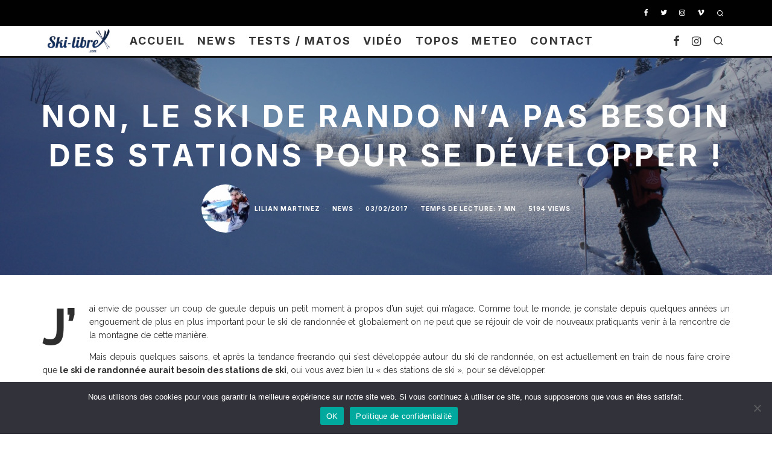

--- FILE ---
content_type: text/html; charset=UTF-8
request_url: https://www.ski-libre.com/infoskirando/non-le-ski-de-rando-n-a-pas-besoin-des-stations-pour-se-developper/
body_size: 55672
content:
<!DOCTYPE html>
<html dir="ltr" lang="fr-FR" prefix="og: https://ogp.me/ns#">
<head>
	<meta charset="UTF-8">
			<meta name="viewport" content="width=device-width, height=device-height, initial-scale=1.0, minimum-scale=1.0">
		<link rel="profile" href="https://gmpg.org/xfn/11">
	<!-- Manifest added by SuperPWA - Progressive Web Apps Plugin For WordPress -->
<link rel="manifest" href="/superpwa-manifest.json">
<meta name="theme-color" content="#eaeaea">
<meta name="mobile-web-app-capable" content="yes">
<meta name="apple-touch-fullscreen" content="yes">
<meta name="apple-mobile-web-app-title" content="Ski-Libre">
<meta name="application-name" content="Ski-Libre">
<meta name="apple-mobile-web-app-capable" content="yes">
<meta name="apple-mobile-web-app-status-bar-style" content="default">
<link rel="apple-touch-icon"  href="https://www.ski-libre.com/pictures/2012/06/logo_app.png">
<link rel="apple-touch-icon" sizes="192x192" href="https://www.ski-libre.com/pictures/2012/06/logo_app.png">
<!-- / SuperPWA.com -->
<title>Non, le ski de rando n’a pas besoin des stations pour se développer ! | Ski-Libre.com</title>

		<!-- All in One SEO Pro 4.9.3 - aioseo.com -->
	<meta name="robots" content="max-image-preview:large" />
	<meta name="author" content="Lilian MARTINEZ"/>
	<meta name="google-site-verification" content="google15bce9794ed12922" />
	<meta name="keywords" content="piste de ski de randonnée,ski de randonnée,stations de ski,news" />
	<link rel="canonical" href="https://www.ski-libre.com/infoskirando/non-le-ski-de-rando-n-a-pas-besoin-des-stations-pour-se-developper/" />
	<meta name="generator" content="All in One SEO Pro (AIOSEO) 4.9.3" />
		<meta property="og:locale" content="fr_FR" />
		<meta property="og:site_name" content="Ski-Libre.com » Ski de randonnée, hors-piste, backcountry skiing" />
		<meta property="og:type" content="article" />
		<meta property="og:title" content="Non, le ski de rando n’a pas besoin des stations pour se développer ! | Ski-Libre.com" />
		<meta property="og:url" content="https://www.ski-libre.com/infoskirando/non-le-ski-de-rando-n-a-pas-besoin-des-stations-pour-se-developper/" />
		<meta property="og:image" content="https://www.ski-libre.com/pictures/2017/01/talamarche.jpg" />
		<meta property="og:image:secure_url" content="https://www.ski-libre.com/pictures/2017/01/talamarche.jpg" />
		<meta property="og:image:width" content="1296" />
		<meta property="og:image:height" content="862" />
		<meta property="article:published_time" content="2017-02-03T19:30:55+00:00" />
		<meta property="article:modified_time" content="2023-05-11T09:54:56+00:00" />
		<meta property="article:publisher" content="https://www.facebook.com/Ski.Libre.rando.freerando/" />
		<meta property="article:author" content="https://www.facebook.com/Ski.Libre.rando.freerando" />
		<meta name="twitter:card" content="summary_large_image" />
		<meta name="twitter:site" content="@Ski_Libre" />
		<meta name="twitter:title" content="Non, le ski de rando n’a pas besoin des stations pour se développer ! | Ski-Libre.com" />
		<meta name="twitter:creator" content="@Ski_Libre" />
		<meta name="twitter:image" content="https://www.ski-libre.com/pictures/2017/01/talamarche.jpg" />
		<script type="application/ld+json" class="aioseo-schema">
			{"@context":"https:\/\/schema.org","@graph":[{"@type":"Article","@id":"https:\/\/www.ski-libre.com\/infoskirando\/non-le-ski-de-rando-n-a-pas-besoin-des-stations-pour-se-developper\/#article","name":"Non, le ski de rando n\u2019a pas besoin des stations pour se d\u00e9velopper ! | Ski-Libre.com","headline":"Non, le ski de rando n&rsquo;a pas besoin des stations pour se d\u00e9velopper !","author":{"@id":"https:\/\/www.ski-libre.com\/author\/lilian\/#author"},"publisher":{"@id":"https:\/\/www.ski-libre.com\/#organization"},"image":{"@type":"ImageObject","url":"https:\/\/www.ski-libre.com\/pictures\/2017\/01\/talamarche.jpg","width":1296,"height":862},"datePublished":"2017-02-03T20:30:55+01:00","dateModified":"2023-05-11T10:54:56+01:00","inLanguage":"fr-FR","commentCount":20,"mainEntityOfPage":{"@id":"https:\/\/www.ski-libre.com\/infoskirando\/non-le-ski-de-rando-n-a-pas-besoin-des-stations-pour-se-developper\/#webpage"},"isPartOf":{"@id":"https:\/\/www.ski-libre.com\/infoskirando\/non-le-ski-de-rando-n-a-pas-besoin-des-stations-pour-se-developper\/#webpage"},"articleSection":"News, piste de ski de randonn\u00e9e, ski de randonn\u00e9e, stations de ski"},{"@type":"BreadcrumbList","@id":"https:\/\/www.ski-libre.com\/infoskirando\/non-le-ski-de-rando-n-a-pas-besoin-des-stations-pour-se-developper\/#breadcrumblist","itemListElement":[{"@type":"ListItem","@id":"https:\/\/www.ski-libre.com#listItem","position":1,"name":"Home","item":"https:\/\/www.ski-libre.com","nextItem":{"@type":"ListItem","@id":"https:\/\/www.ski-libre.com\/category\/infoskirando\/#listItem","name":"News"}},{"@type":"ListItem","@id":"https:\/\/www.ski-libre.com\/category\/infoskirando\/#listItem","position":2,"name":"News","item":"https:\/\/www.ski-libre.com\/category\/infoskirando\/","nextItem":{"@type":"ListItem","@id":"https:\/\/www.ski-libre.com\/infoskirando\/non-le-ski-de-rando-n-a-pas-besoin-des-stations-pour-se-developper\/#listItem","name":"Non, le ski de rando n&rsquo;a pas besoin des stations pour se d\u00e9velopper !"},"previousItem":{"@type":"ListItem","@id":"https:\/\/www.ski-libre.com#listItem","name":"Home"}},{"@type":"ListItem","@id":"https:\/\/www.ski-libre.com\/infoskirando\/non-le-ski-de-rando-n-a-pas-besoin-des-stations-pour-se-developper\/#listItem","position":3,"name":"Non, le ski de rando n&rsquo;a pas besoin des stations pour se d\u00e9velopper !","previousItem":{"@type":"ListItem","@id":"https:\/\/www.ski-libre.com\/category\/infoskirando\/#listItem","name":"News"}}]},{"@type":"Organization","@id":"https:\/\/www.ski-libre.com\/#organization","name":"Ski-Libre.com Ski-Libre","description":"Ski de randonn\u00e9e, hors-piste, backcountry skiing Le blog sp\u00e9cialis\u00e9 du ski de randonn\u00e9e Ski de randonn\u00e9e, hors-piste, backcountry skiing Le site de la poudre et de la glisse","url":"https:\/\/www.ski-libre.com\/","email":"lilian.martinez@ski-libre.com","telephone":"+33688264903","foundingDate":"1998-01-01","logo":{"@type":"ImageObject","url":"https:\/\/www.ski-libre.com\/pictures\/2012\/06\/logo_banner2021.png","@id":"https:\/\/www.ski-libre.com\/infoskirando\/non-le-ski-de-rando-n-a-pas-besoin-des-stations-pour-se-developper\/#organizationLogo","width":794,"height":294},"image":{"@id":"https:\/\/www.ski-libre.com\/infoskirando\/non-le-ski-de-rando-n-a-pas-besoin-des-stations-pour-se-developper\/#organizationLogo"},"sameAs":["https:\/\/www.facebook.com\/Ski.Libre.rando.freerando\/","https:\/\/x.com\/Ski_Libre","https:\/\/www.instagram.com\/ski.libre"]},{"@type":"Person","@id":"https:\/\/www.ski-libre.com\/author\/lilian\/#author","url":"https:\/\/www.ski-libre.com\/author\/lilian\/","name":"Lilian MARTINEZ","image":{"@type":"ImageObject","@id":"https:\/\/www.ski-libre.com\/infoskirando\/non-le-ski-de-rando-n-a-pas-besoin-des-stations-pour-se-developper\/#authorImage","url":"https:\/\/www.ski-libre.com\/pictures\/2024\/11\/avatar_user_1_1731499669-96x96.jpg","width":96,"height":96,"caption":"Lilian MARTINEZ"},"sameAs":["https:\/\/www.facebook.com\/Ski.Libre.rando.freerando","https:\/\/www.instagram.com\/ski.libre\/"]},{"@type":"WebPage","@id":"https:\/\/www.ski-libre.com\/infoskirando\/non-le-ski-de-rando-n-a-pas-besoin-des-stations-pour-se-developper\/#webpage","url":"https:\/\/www.ski-libre.com\/infoskirando\/non-le-ski-de-rando-n-a-pas-besoin-des-stations-pour-se-developper\/","name":"Non, le ski de rando n\u2019a pas besoin des stations pour se d\u00e9velopper ! | Ski-Libre.com","inLanguage":"fr-FR","isPartOf":{"@id":"https:\/\/www.ski-libre.com\/#website"},"breadcrumb":{"@id":"https:\/\/www.ski-libre.com\/infoskirando\/non-le-ski-de-rando-n-a-pas-besoin-des-stations-pour-se-developper\/#breadcrumblist"},"author":{"@id":"https:\/\/www.ski-libre.com\/author\/lilian\/#author"},"creator":{"@id":"https:\/\/www.ski-libre.com\/author\/lilian\/#author"},"image":{"@type":"ImageObject","url":"https:\/\/www.ski-libre.com\/pictures\/2017\/01\/talamarche.jpg","@id":"https:\/\/www.ski-libre.com\/infoskirando\/non-le-ski-de-rando-n-a-pas-besoin-des-stations-pour-se-developper\/#mainImage","width":1296,"height":862},"primaryImageOfPage":{"@id":"https:\/\/www.ski-libre.com\/infoskirando\/non-le-ski-de-rando-n-a-pas-besoin-des-stations-pour-se-developper\/#mainImage"},"datePublished":"2017-02-03T20:30:55+01:00","dateModified":"2023-05-11T10:54:56+01:00"},{"@type":"WebSite","@id":"https:\/\/www.ski-libre.com\/#website","url":"https:\/\/www.ski-libre.com\/","name":"Ski-Libre.com","alternateName":"ski libre","description":"Ski de randonn\u00e9e, hors-piste, backcountry skiing","inLanguage":"fr-FR","publisher":{"@id":"https:\/\/www.ski-libre.com\/#organization"}}]}
		</script>
		<!-- All in One SEO Pro -->

<link rel='dns-prefetch' href='//stats.wp.com' />
<link rel='dns-prefetch' href='//fonts.googleapis.com' />
<link rel="alternate" type="application/rss+xml" title="Ski-Libre.com &raquo; Flux" href="https://www.ski-libre.com/feed/" />
<link rel="alternate" type="application/rss+xml" title="Ski-Libre.com &raquo; Flux des commentaires" href="https://www.ski-libre.com/comments/feed/" />
<link rel="alternate" type="application/rss+xml" title="Ski-Libre.com &raquo; Non, le ski de rando n&rsquo;a pas besoin des stations pour se développer ! Flux des commentaires" href="https://www.ski-libre.com/infoskirando/non-le-ski-de-rando-n-a-pas-besoin-des-stations-pour-se-developper/feed/" />
<link rel="alternate" title="oEmbed (JSON)" type="application/json+oembed" href="https://www.ski-libre.com/wp-json/oembed/1.0/embed?url=https%3A%2F%2Fwww.ski-libre.com%2Finfoskirando%2Fnon-le-ski-de-rando-n-a-pas-besoin-des-stations-pour-se-developper%2F" />
<link rel="alternate" title="oEmbed (XML)" type="text/xml+oembed" href="https://www.ski-libre.com/wp-json/oembed/1.0/embed?url=https%3A%2F%2Fwww.ski-libre.com%2Finfoskirando%2Fnon-le-ski-de-rando-n-a-pas-besoin-des-stations-pour-se-developper%2F&#038;format=xml" />
		<!-- This site uses the Google Analytics by ExactMetrics plugin v8.11.1 - Using Analytics tracking - https://www.exactmetrics.com/ -->
							<script src="//www.googletagmanager.com/gtag/js?id=G-F1DZXS814X"  data-cfasync="false" data-wpfc-render="false" type="text/javascript" async></script>
			<script data-cfasync="false" data-wpfc-render="false" type="text/javascript">
				var em_version = '8.11.1';
				var em_track_user = true;
				var em_no_track_reason = '';
								var ExactMetricsDefaultLocations = {"page_location":"https:\/\/www.ski-libre.com\/infoskirando\/non-le-ski-de-rando-n-a-pas-besoin-des-stations-pour-se-developper\/"};
								if ( typeof ExactMetricsPrivacyGuardFilter === 'function' ) {
					var ExactMetricsLocations = (typeof ExactMetricsExcludeQuery === 'object') ? ExactMetricsPrivacyGuardFilter( ExactMetricsExcludeQuery ) : ExactMetricsPrivacyGuardFilter( ExactMetricsDefaultLocations );
				} else {
					var ExactMetricsLocations = (typeof ExactMetricsExcludeQuery === 'object') ? ExactMetricsExcludeQuery : ExactMetricsDefaultLocations;
				}

								var disableStrs = [
										'ga-disable-G-F1DZXS814X',
									];

				/* Function to detect opted out users */
				function __gtagTrackerIsOptedOut() {
					for (var index = 0; index < disableStrs.length; index++) {
						if (document.cookie.indexOf(disableStrs[index] + '=true') > -1) {
							return true;
						}
					}

					return false;
				}

				/* Disable tracking if the opt-out cookie exists. */
				if (__gtagTrackerIsOptedOut()) {
					for (var index = 0; index < disableStrs.length; index++) {
						window[disableStrs[index]] = true;
					}
				}

				/* Opt-out function */
				function __gtagTrackerOptout() {
					for (var index = 0; index < disableStrs.length; index++) {
						document.cookie = disableStrs[index] + '=true; expires=Thu, 31 Dec 2099 23:59:59 UTC; path=/';
						window[disableStrs[index]] = true;
					}
				}

				if ('undefined' === typeof gaOptout) {
					function gaOptout() {
						__gtagTrackerOptout();
					}
				}
								window.dataLayer = window.dataLayer || [];

				window.ExactMetricsDualTracker = {
					helpers: {},
					trackers: {},
				};
				if (em_track_user) {
					function __gtagDataLayer() {
						dataLayer.push(arguments);
					}

					function __gtagTracker(type, name, parameters) {
						if (!parameters) {
							parameters = {};
						}

						if (parameters.send_to) {
							__gtagDataLayer.apply(null, arguments);
							return;
						}

						if (type === 'event') {
														parameters.send_to = exactmetrics_frontend.v4_id;
							var hookName = name;
							if (typeof parameters['event_category'] !== 'undefined') {
								hookName = parameters['event_category'] + ':' + name;
							}

							if (typeof ExactMetricsDualTracker.trackers[hookName] !== 'undefined') {
								ExactMetricsDualTracker.trackers[hookName](parameters);
							} else {
								__gtagDataLayer('event', name, parameters);
							}
							
						} else {
							__gtagDataLayer.apply(null, arguments);
						}
					}

					__gtagTracker('js', new Date());
					__gtagTracker('set', {
						'developer_id.dNDMyYj': true,
											});
					if ( ExactMetricsLocations.page_location ) {
						__gtagTracker('set', ExactMetricsLocations);
					}
										__gtagTracker('config', 'G-F1DZXS814X', {"forceSSL":"true","link_attribution":"true"} );
										window.gtag = __gtagTracker;										(function () {
						/* https://developers.google.com/analytics/devguides/collection/analyticsjs/ */
						/* ga and __gaTracker compatibility shim. */
						var noopfn = function () {
							return null;
						};
						var newtracker = function () {
							return new Tracker();
						};
						var Tracker = function () {
							return null;
						};
						var p = Tracker.prototype;
						p.get = noopfn;
						p.set = noopfn;
						p.send = function () {
							var args = Array.prototype.slice.call(arguments);
							args.unshift('send');
							__gaTracker.apply(null, args);
						};
						var __gaTracker = function () {
							var len = arguments.length;
							if (len === 0) {
								return;
							}
							var f = arguments[len - 1];
							if (typeof f !== 'object' || f === null || typeof f.hitCallback !== 'function') {
								if ('send' === arguments[0]) {
									var hitConverted, hitObject = false, action;
									if ('event' === arguments[1]) {
										if ('undefined' !== typeof arguments[3]) {
											hitObject = {
												'eventAction': arguments[3],
												'eventCategory': arguments[2],
												'eventLabel': arguments[4],
												'value': arguments[5] ? arguments[5] : 1,
											}
										}
									}
									if ('pageview' === arguments[1]) {
										if ('undefined' !== typeof arguments[2]) {
											hitObject = {
												'eventAction': 'page_view',
												'page_path': arguments[2],
											}
										}
									}
									if (typeof arguments[2] === 'object') {
										hitObject = arguments[2];
									}
									if (typeof arguments[5] === 'object') {
										Object.assign(hitObject, arguments[5]);
									}
									if ('undefined' !== typeof arguments[1].hitType) {
										hitObject = arguments[1];
										if ('pageview' === hitObject.hitType) {
											hitObject.eventAction = 'page_view';
										}
									}
									if (hitObject) {
										action = 'timing' === arguments[1].hitType ? 'timing_complete' : hitObject.eventAction;
										hitConverted = mapArgs(hitObject);
										__gtagTracker('event', action, hitConverted);
									}
								}
								return;
							}

							function mapArgs(args) {
								var arg, hit = {};
								var gaMap = {
									'eventCategory': 'event_category',
									'eventAction': 'event_action',
									'eventLabel': 'event_label',
									'eventValue': 'event_value',
									'nonInteraction': 'non_interaction',
									'timingCategory': 'event_category',
									'timingVar': 'name',
									'timingValue': 'value',
									'timingLabel': 'event_label',
									'page': 'page_path',
									'location': 'page_location',
									'title': 'page_title',
									'referrer' : 'page_referrer',
								};
								for (arg in args) {
																		if (!(!args.hasOwnProperty(arg) || !gaMap.hasOwnProperty(arg))) {
										hit[gaMap[arg]] = args[arg];
									} else {
										hit[arg] = args[arg];
									}
								}
								return hit;
							}

							try {
								f.hitCallback();
							} catch (ex) {
							}
						};
						__gaTracker.create = newtracker;
						__gaTracker.getByName = newtracker;
						__gaTracker.getAll = function () {
							return [];
						};
						__gaTracker.remove = noopfn;
						__gaTracker.loaded = true;
						window['__gaTracker'] = __gaTracker;
					})();
									} else {
										console.log("");
					(function () {
						function __gtagTracker() {
							return null;
						}

						window['__gtagTracker'] = __gtagTracker;
						window['gtag'] = __gtagTracker;
					})();
									}
			</script>
							<!-- / Google Analytics by ExactMetrics -->
		<style id='wp-img-auto-sizes-contain-inline-css' type='text/css'>
img:is([sizes=auto i],[sizes^="auto," i]){contain-intrinsic-size:3000px 1500px}
/*# sourceURL=wp-img-auto-sizes-contain-inline-css */
</style>
<link rel='stylesheet' id='sbi_styles-css' href='https://www.ski-libre.com/wp-content/plugins/instagram-feed/css/sbi-styles.min.css?ver=6.10.0' type='text/css' media='all' />
<style id='wp-emoji-styles-inline-css' type='text/css'>

	img.wp-smiley, img.emoji {
		display: inline !important;
		border: none !important;
		box-shadow: none !important;
		height: 1em !important;
		width: 1em !important;
		margin: 0 0.07em !important;
		vertical-align: -0.1em !important;
		background: none !important;
		padding: 0 !important;
	}
/*# sourceURL=wp-emoji-styles-inline-css */
</style>
<style id='wp-block-library-inline-css' type='text/css'>
:root{--wp-block-synced-color:#7a00df;--wp-block-synced-color--rgb:122,0,223;--wp-bound-block-color:var(--wp-block-synced-color);--wp-editor-canvas-background:#ddd;--wp-admin-theme-color:#007cba;--wp-admin-theme-color--rgb:0,124,186;--wp-admin-theme-color-darker-10:#006ba1;--wp-admin-theme-color-darker-10--rgb:0,107,160.5;--wp-admin-theme-color-darker-20:#005a87;--wp-admin-theme-color-darker-20--rgb:0,90,135;--wp-admin-border-width-focus:2px}@media (min-resolution:192dpi){:root{--wp-admin-border-width-focus:1.5px}}.wp-element-button{cursor:pointer}:root .has-very-light-gray-background-color{background-color:#eee}:root .has-very-dark-gray-background-color{background-color:#313131}:root .has-very-light-gray-color{color:#eee}:root .has-very-dark-gray-color{color:#313131}:root .has-vivid-green-cyan-to-vivid-cyan-blue-gradient-background{background:linear-gradient(135deg,#00d084,#0693e3)}:root .has-purple-crush-gradient-background{background:linear-gradient(135deg,#34e2e4,#4721fb 50%,#ab1dfe)}:root .has-hazy-dawn-gradient-background{background:linear-gradient(135deg,#faaca8,#dad0ec)}:root .has-subdued-olive-gradient-background{background:linear-gradient(135deg,#fafae1,#67a671)}:root .has-atomic-cream-gradient-background{background:linear-gradient(135deg,#fdd79a,#004a59)}:root .has-nightshade-gradient-background{background:linear-gradient(135deg,#330968,#31cdcf)}:root .has-midnight-gradient-background{background:linear-gradient(135deg,#020381,#2874fc)}:root{--wp--preset--font-size--normal:16px;--wp--preset--font-size--huge:42px}.has-regular-font-size{font-size:1em}.has-larger-font-size{font-size:2.625em}.has-normal-font-size{font-size:var(--wp--preset--font-size--normal)}.has-huge-font-size{font-size:var(--wp--preset--font-size--huge)}.has-text-align-center{text-align:center}.has-text-align-left{text-align:left}.has-text-align-right{text-align:right}.has-fit-text{white-space:nowrap!important}#end-resizable-editor-section{display:none}.aligncenter{clear:both}.items-justified-left{justify-content:flex-start}.items-justified-center{justify-content:center}.items-justified-right{justify-content:flex-end}.items-justified-space-between{justify-content:space-between}.screen-reader-text{border:0;clip-path:inset(50%);height:1px;margin:-1px;overflow:hidden;padding:0;position:absolute;width:1px;word-wrap:normal!important}.screen-reader-text:focus{background-color:#ddd;clip-path:none;color:#444;display:block;font-size:1em;height:auto;left:5px;line-height:normal;padding:15px 23px 14px;text-decoration:none;top:5px;width:auto;z-index:100000}html :where(.has-border-color){border-style:solid}html :where([style*=border-top-color]){border-top-style:solid}html :where([style*=border-right-color]){border-right-style:solid}html :where([style*=border-bottom-color]){border-bottom-style:solid}html :where([style*=border-left-color]){border-left-style:solid}html :where([style*=border-width]){border-style:solid}html :where([style*=border-top-width]){border-top-style:solid}html :where([style*=border-right-width]){border-right-style:solid}html :where([style*=border-bottom-width]){border-bottom-style:solid}html :where([style*=border-left-width]){border-left-style:solid}html :where(img[class*=wp-image-]){height:auto;max-width:100%}:where(figure){margin:0 0 1em}html :where(.is-position-sticky){--wp-admin--admin-bar--position-offset:var(--wp-admin--admin-bar--height,0px)}@media screen and (max-width:600px){html :where(.is-position-sticky){--wp-admin--admin-bar--position-offset:0px}}

/*# sourceURL=wp-block-library-inline-css */
</style><style id='global-styles-inline-css' type='text/css'>
:root{--wp--preset--aspect-ratio--square: 1;--wp--preset--aspect-ratio--4-3: 4/3;--wp--preset--aspect-ratio--3-4: 3/4;--wp--preset--aspect-ratio--3-2: 3/2;--wp--preset--aspect-ratio--2-3: 2/3;--wp--preset--aspect-ratio--16-9: 16/9;--wp--preset--aspect-ratio--9-16: 9/16;--wp--preset--color--black: #000000;--wp--preset--color--cyan-bluish-gray: #abb8c3;--wp--preset--color--white: #ffffff;--wp--preset--color--pale-pink: #f78da7;--wp--preset--color--vivid-red: #cf2e2e;--wp--preset--color--luminous-vivid-orange: #ff6900;--wp--preset--color--luminous-vivid-amber: #fcb900;--wp--preset--color--light-green-cyan: #7bdcb5;--wp--preset--color--vivid-green-cyan: #00d084;--wp--preset--color--pale-cyan-blue: #8ed1fc;--wp--preset--color--vivid-cyan-blue: #0693e3;--wp--preset--color--vivid-purple: #9b51e0;--wp--preset--gradient--vivid-cyan-blue-to-vivid-purple: linear-gradient(135deg,rgb(6,147,227) 0%,rgb(155,81,224) 100%);--wp--preset--gradient--light-green-cyan-to-vivid-green-cyan: linear-gradient(135deg,rgb(122,220,180) 0%,rgb(0,208,130) 100%);--wp--preset--gradient--luminous-vivid-amber-to-luminous-vivid-orange: linear-gradient(135deg,rgb(252,185,0) 0%,rgb(255,105,0) 100%);--wp--preset--gradient--luminous-vivid-orange-to-vivid-red: linear-gradient(135deg,rgb(255,105,0) 0%,rgb(207,46,46) 100%);--wp--preset--gradient--very-light-gray-to-cyan-bluish-gray: linear-gradient(135deg,rgb(238,238,238) 0%,rgb(169,184,195) 100%);--wp--preset--gradient--cool-to-warm-spectrum: linear-gradient(135deg,rgb(74,234,220) 0%,rgb(151,120,209) 20%,rgb(207,42,186) 40%,rgb(238,44,130) 60%,rgb(251,105,98) 80%,rgb(254,248,76) 100%);--wp--preset--gradient--blush-light-purple: linear-gradient(135deg,rgb(255,206,236) 0%,rgb(152,150,240) 100%);--wp--preset--gradient--blush-bordeaux: linear-gradient(135deg,rgb(254,205,165) 0%,rgb(254,45,45) 50%,rgb(107,0,62) 100%);--wp--preset--gradient--luminous-dusk: linear-gradient(135deg,rgb(255,203,112) 0%,rgb(199,81,192) 50%,rgb(65,88,208) 100%);--wp--preset--gradient--pale-ocean: linear-gradient(135deg,rgb(255,245,203) 0%,rgb(182,227,212) 50%,rgb(51,167,181) 100%);--wp--preset--gradient--electric-grass: linear-gradient(135deg,rgb(202,248,128) 0%,rgb(113,206,126) 100%);--wp--preset--gradient--midnight: linear-gradient(135deg,rgb(2,3,129) 0%,rgb(40,116,252) 100%);--wp--preset--font-size--small: 13px;--wp--preset--font-size--medium: 20px;--wp--preset--font-size--large: 36px;--wp--preset--font-size--x-large: 42px;--wp--preset--spacing--20: 0.44rem;--wp--preset--spacing--30: 0.67rem;--wp--preset--spacing--40: 1rem;--wp--preset--spacing--50: 1.5rem;--wp--preset--spacing--60: 2.25rem;--wp--preset--spacing--70: 3.38rem;--wp--preset--spacing--80: 5.06rem;--wp--preset--shadow--natural: 6px 6px 9px rgba(0, 0, 0, 0.2);--wp--preset--shadow--deep: 12px 12px 50px rgba(0, 0, 0, 0.4);--wp--preset--shadow--sharp: 6px 6px 0px rgba(0, 0, 0, 0.2);--wp--preset--shadow--outlined: 6px 6px 0px -3px rgb(255, 255, 255), 6px 6px rgb(0, 0, 0);--wp--preset--shadow--crisp: 6px 6px 0px rgb(0, 0, 0);}:where(.is-layout-flex){gap: 0.5em;}:where(.is-layout-grid){gap: 0.5em;}body .is-layout-flex{display: flex;}.is-layout-flex{flex-wrap: wrap;align-items: center;}.is-layout-flex > :is(*, div){margin: 0;}body .is-layout-grid{display: grid;}.is-layout-grid > :is(*, div){margin: 0;}:where(.wp-block-columns.is-layout-flex){gap: 2em;}:where(.wp-block-columns.is-layout-grid){gap: 2em;}:where(.wp-block-post-template.is-layout-flex){gap: 1.25em;}:where(.wp-block-post-template.is-layout-grid){gap: 1.25em;}.has-black-color{color: var(--wp--preset--color--black) !important;}.has-cyan-bluish-gray-color{color: var(--wp--preset--color--cyan-bluish-gray) !important;}.has-white-color{color: var(--wp--preset--color--white) !important;}.has-pale-pink-color{color: var(--wp--preset--color--pale-pink) !important;}.has-vivid-red-color{color: var(--wp--preset--color--vivid-red) !important;}.has-luminous-vivid-orange-color{color: var(--wp--preset--color--luminous-vivid-orange) !important;}.has-luminous-vivid-amber-color{color: var(--wp--preset--color--luminous-vivid-amber) !important;}.has-light-green-cyan-color{color: var(--wp--preset--color--light-green-cyan) !important;}.has-vivid-green-cyan-color{color: var(--wp--preset--color--vivid-green-cyan) !important;}.has-pale-cyan-blue-color{color: var(--wp--preset--color--pale-cyan-blue) !important;}.has-vivid-cyan-blue-color{color: var(--wp--preset--color--vivid-cyan-blue) !important;}.has-vivid-purple-color{color: var(--wp--preset--color--vivid-purple) !important;}.has-black-background-color{background-color: var(--wp--preset--color--black) !important;}.has-cyan-bluish-gray-background-color{background-color: var(--wp--preset--color--cyan-bluish-gray) !important;}.has-white-background-color{background-color: var(--wp--preset--color--white) !important;}.has-pale-pink-background-color{background-color: var(--wp--preset--color--pale-pink) !important;}.has-vivid-red-background-color{background-color: var(--wp--preset--color--vivid-red) !important;}.has-luminous-vivid-orange-background-color{background-color: var(--wp--preset--color--luminous-vivid-orange) !important;}.has-luminous-vivid-amber-background-color{background-color: var(--wp--preset--color--luminous-vivid-amber) !important;}.has-light-green-cyan-background-color{background-color: var(--wp--preset--color--light-green-cyan) !important;}.has-vivid-green-cyan-background-color{background-color: var(--wp--preset--color--vivid-green-cyan) !important;}.has-pale-cyan-blue-background-color{background-color: var(--wp--preset--color--pale-cyan-blue) !important;}.has-vivid-cyan-blue-background-color{background-color: var(--wp--preset--color--vivid-cyan-blue) !important;}.has-vivid-purple-background-color{background-color: var(--wp--preset--color--vivid-purple) !important;}.has-black-border-color{border-color: var(--wp--preset--color--black) !important;}.has-cyan-bluish-gray-border-color{border-color: var(--wp--preset--color--cyan-bluish-gray) !important;}.has-white-border-color{border-color: var(--wp--preset--color--white) !important;}.has-pale-pink-border-color{border-color: var(--wp--preset--color--pale-pink) !important;}.has-vivid-red-border-color{border-color: var(--wp--preset--color--vivid-red) !important;}.has-luminous-vivid-orange-border-color{border-color: var(--wp--preset--color--luminous-vivid-orange) !important;}.has-luminous-vivid-amber-border-color{border-color: var(--wp--preset--color--luminous-vivid-amber) !important;}.has-light-green-cyan-border-color{border-color: var(--wp--preset--color--light-green-cyan) !important;}.has-vivid-green-cyan-border-color{border-color: var(--wp--preset--color--vivid-green-cyan) !important;}.has-pale-cyan-blue-border-color{border-color: var(--wp--preset--color--pale-cyan-blue) !important;}.has-vivid-cyan-blue-border-color{border-color: var(--wp--preset--color--vivid-cyan-blue) !important;}.has-vivid-purple-border-color{border-color: var(--wp--preset--color--vivid-purple) !important;}.has-vivid-cyan-blue-to-vivid-purple-gradient-background{background: var(--wp--preset--gradient--vivid-cyan-blue-to-vivid-purple) !important;}.has-light-green-cyan-to-vivid-green-cyan-gradient-background{background: var(--wp--preset--gradient--light-green-cyan-to-vivid-green-cyan) !important;}.has-luminous-vivid-amber-to-luminous-vivid-orange-gradient-background{background: var(--wp--preset--gradient--luminous-vivid-amber-to-luminous-vivid-orange) !important;}.has-luminous-vivid-orange-to-vivid-red-gradient-background{background: var(--wp--preset--gradient--luminous-vivid-orange-to-vivid-red) !important;}.has-very-light-gray-to-cyan-bluish-gray-gradient-background{background: var(--wp--preset--gradient--very-light-gray-to-cyan-bluish-gray) !important;}.has-cool-to-warm-spectrum-gradient-background{background: var(--wp--preset--gradient--cool-to-warm-spectrum) !important;}.has-blush-light-purple-gradient-background{background: var(--wp--preset--gradient--blush-light-purple) !important;}.has-blush-bordeaux-gradient-background{background: var(--wp--preset--gradient--blush-bordeaux) !important;}.has-luminous-dusk-gradient-background{background: var(--wp--preset--gradient--luminous-dusk) !important;}.has-pale-ocean-gradient-background{background: var(--wp--preset--gradient--pale-ocean) !important;}.has-electric-grass-gradient-background{background: var(--wp--preset--gradient--electric-grass) !important;}.has-midnight-gradient-background{background: var(--wp--preset--gradient--midnight) !important;}.has-small-font-size{font-size: var(--wp--preset--font-size--small) !important;}.has-medium-font-size{font-size: var(--wp--preset--font-size--medium) !important;}.has-large-font-size{font-size: var(--wp--preset--font-size--large) !important;}.has-x-large-font-size{font-size: var(--wp--preset--font-size--x-large) !important;}
/*# sourceURL=global-styles-inline-css */
</style>

<style id='classic-theme-styles-inline-css' type='text/css'>
/*! This file is auto-generated */
.wp-block-button__link{color:#fff;background-color:#32373c;border-radius:9999px;box-shadow:none;text-decoration:none;padding:calc(.667em + 2px) calc(1.333em + 2px);font-size:1.125em}.wp-block-file__button{background:#32373c;color:#fff;text-decoration:none}
/*# sourceURL=/wp-includes/css/classic-themes.min.css */
</style>
<link rel='stylesheet' id='cookie-notice-front-css' href='https://www.ski-libre.com/wp-content/plugins/cookie-notice/css/front.min.css?ver=2.5.11' type='text/css' media='all' />
<link rel='stylesheet' id='lets-review-api-css' href='https://www.ski-libre.com/wp-content/plugins/lets-review/assets/css/style-api.min.css?ver=3.3.6' type='text/css' media='all' />
<link rel='stylesheet' id='novo-map-css' href='https://www.ski-libre.com/wp-content/plugins/novo-map/public/assets/css/novo-map-public.css?ver=1.1.2' type='text/css' media='all' />
<link rel='stylesheet' id='codetipi-15zine-style-css' href='https://www.ski-libre.com/wp-content/themes/15zine/assets/css/style.min.css?ver=3.3.9.8' type='text/css' media='all' />
<style id='codetipi-15zine-style-inline-css' type='text/css'>
.link-color-wrap > * > a,.link-color-wrap > * > ul a{ color: #3ea0fa;}.link-color-wrap > * > a:hover,.link-color-wrap > * > ul a:hover{ color: #2f56ff;}body{ color: #2e2e2e;}.site-footer{ color: #fff;}body{font-size:12px;font-weight:400;line-height:1.6;text-transform:none;}.excerpt{font-size:14px;font-weight:400;line-height:1.6;text-transform:none;}.preview-thumbnail .title, .preview-review .title{font-size:14px;font-weight:700;letter-spacing:0.1em;line-height:1.3;text-transform:uppercase;}.byline{font-size:10px;font-weight:700;letter-spacing:0.1em;line-height:1.3;text-transform:uppercase;}.tipi-button, .button__back__home{font-size:14px;font-weight:700;letter-spacing:0.1em;text-transform:uppercase;}.breadcrumbs{font-size:11px;font-weight:400;letter-spacing:0.1em;text-transform:none;}.secondary-menu-wrap{font-size:14px;font-weight:700;letter-spacing:0.1em;line-height:1;text-transform:uppercase;}.preview-slider.title-s .title{font-size:14px;font-weight:700;letter-spacing:0.1em;line-height:1.3;text-transform:uppercase;}.preview-slider.title-m .title{font-size:14px;font-weight:700;letter-spacing:0.1em;line-height:1.3;text-transform:uppercase;}.preview-slider.title-l .title{font-size:14px;font-weight:700;letter-spacing:0.1em;line-height:1.3;text-transform:uppercase;}.preview-slider.title-xl .title{font-size:14px;font-weight:700;letter-spacing:0.1em;line-height:1.3;text-transform:uppercase;}.preview-grid.title-s .title{font-size:14px;font-weight:700;letter-spacing:0.1em;line-height:1.3;text-transform:uppercase;}.preview-grid.title-m .title{font-size:14px;font-weight:700;letter-spacing:0.1em;line-height:1.3;text-transform:uppercase;}.preview-grid.title-l .title{font-size:14px;font-weight:700;letter-spacing:0.1em;line-height:1.3;text-transform:uppercase;}.preview-classic .title{font-size:14px;font-weight:700;letter-spacing:0.1em;line-height:1.3;text-transform:uppercase;}.preview-2 .title{font-size:14px;font-weight:700;letter-spacing:0.1em;line-height:1.3;text-transform:uppercase;}.entry-content blockquote, .entry-content .wp-block-pullquote p{font-size:18px;font-weight:400;line-height:1.5;text-transform:none;}.hero-wrap .caption, .gallery-block__wrap .caption{font-size:10px;font-weight:400;line-height:1.2;text-transform:none;}.main-navigation{font-size:14px;font-weight:700;letter-spacing:0.12em;line-height:1;text-transform:uppercase;}.hero-meta.tipi-s-typo .title{font-size:18px;font-weight:700;letter-spacing:0.1em;line-height:1.3;text-transform:uppercase;}.hero-meta.tipi-m-typo .title{font-size:18px;font-weight:700;letter-spacing:0.1em;line-height:1.3;text-transform:uppercase;}.hero-meta.tipi-l-typo .title{font-size:18px;font-weight:700;letter-spacing:0.1em;line-height:1.3;text-transform:uppercase;}.entry-content h1{font-size:18px;font-weight:700;letter-spacing:0.1em;line-height:1.3;text-transform:uppercase;}.entry-content h2{font-size:18px;font-weight:700;letter-spacing:0.1em;line-height:1.3;text-transform:uppercase;}.entry-content h3{font-size:14px;font-weight:700;letter-spacing:0.1em;line-height:1.3;text-transform:uppercase;}.entry-content h4{font-size:14px;font-weight:700;letter-spacing:0.1em;line-height:1.3;text-transform:uppercase;}.entry-content h5{font-size:14px;font-weight:400;letter-spacing:0.1em;line-height:1.3;text-transform:none;}.widget-title{font-size:14px;font-weight:700;letter-spacing:0.1em;line-height:1.3;text-transform:uppercase;}.block-title-wrap .title{font-size:18px;font-weight:700;letter-spacing:0.1em;line-height:1.2;text-transform:uppercase;}.block-subtitle{font-size:15px;font-weight:700;letter-spacing:0.1em;line-height:1.3;text-transform:uppercase;}.preview-classic { padding-bottom: 30px; }.block-wrap-classic .block ~ .block .preview-1:first-child { padding-top: 30px; }.preview-thumbnail { padding-bottom: 20px; }.codetipi-15zine-widget .preview-thumbnail { padding-bottom: 15px; }.preview-classic{ border-bottom:1px dotted #f2f2f2;}.preview-classic { margin-bottom: 30px; }.block-wrap-bs-62 .block ~ .block, .block-wrap-classic .block ~ .block .preview-1:first-child { margin-top: 30px; }.block-wrap-classic .block ~ .block .preview-1:first-child{ border-top:1px dotted #f2f2f2;}.preview-classic { margin-bottom: 30px; }.block-wrap-bs-62 .block ~ .block, .block-wrap-classic .block ~ .block .preview-1:first-child { margin-top: 30px; }.preview-thumbnail{ border-bottom:1px dotted #f2f2f2;}.preview-thumbnail { margin-bottom: 20px; }.codetipi-15zine-widget .preview-thumbnail { margin-bottom: 15px; }.main-menu-logo img { width: 110px; }.mm-submenu-2 .mm-51 .menu-wrap > .sub-menu > li > a { color: #ffe628; }.cb-review-box .cb-bar .cb-overlay span { background: #1e73be; }.cb-review-box i { color: #1e73be; }.preview-slider.tile-overlay--1:after, .preview-slider.tile-overlay--2 .meta:after { opacity: 0.25; }.preview-grid.tile-overlay--1:after, .preview-grid.tile-overlay--2 .meta:after { opacity: 0.25; }.main-navigation-border { border-bottom-color: #161616; }.cb-mm-on.cb-menu-light #cb-nav-bar .cb-main-nav > li:hover, .cb-mm-on.cb-menu-dark #cb-nav-bar .cb-main-nav > li:hover { background: #222222; }body, #respond, .cb-font-body, .font-b { font-family: 'Raleway',sans-serif; }h1, h2, h3, h4, h5, h6, .cb-font-header, .font-h, #bbp-user-navigation, .cb-byline, .product_meta, .price, .woocommerce-review-link, .cart_item, .cart-collaterals .cart_totals th { font-family: 'Inter',sans-serif }.main-menu > li > a, .main-menu-wrap .menu-icons > li > a {
		padding-top: 15px;
		padding-bottom: 15px;
	}.secondary-menu-wrap .menu-icons > li > a, .secondary-menu-wrap .secondary-menu > li > a {
		padding-top: 15px;
		padding-bottom: 15px;
	}.site-mob-header:not(.site-mob-header-11) .header-padding .logo-main-wrap, .site-mob-header:not(.site-mob-header-11) .header-padding .icons-wrap a, .site-mob-header-11 .header-padding {
		padding-top: 10px;
		padding-bottom: 10px;
	}.grid-spacing { border-top-width: 3px; }@media only screen and (min-width: 481px) {.block-wrap-slider:not(.block-wrap-51) .slider-spacing { margin-right: 3px;}.block--feature.block-wrap-slider .block-inner-style { padding-top: 3px;}}@media only screen and (min-width: 768px) {.grid-spacing { border-right-width: 3px; }.block-wrap-55 .slide { margin-right: 3px!important; }.block-wrap-grid:not(.block-wrap-81) .block { width: calc( 100% + 3px ); }.preview-slider.tile-overlay--1:hover:after, .preview-slider.tile-overlay--2.tile-overlay--gradient:hover:after, .preview-slider.tile-overlay--2:hover .meta:after { opacity: 0.75 ; }.preview-grid.tile-overlay--1:hover:after, .preview-grid.tile-overlay--2.tile-overlay--gradient:hover:after, .preview-grid.tile-overlay--2:hover .meta:after { opacity: 0.75 ; }}@media only screen and (min-width: 1020px) {.site-header .header-padding {
		padding-top: 10px;
		padding-bottom: 10px;
	}body{font-size:14px;}.tipi-button, .button__back__home{font-size:12px;}.secondary-menu-wrap{font-size:12px;}.preview-slider.title-s .title{font-size:18px;}.preview-slider.title-m .title{font-size:18px;}.preview-slider.title-l .title{font-size:32px;}.preview-slider.title-xl .title{font-size:38px;}.preview-grid.title-s .title{font-size:18px;}.preview-grid.title-m .title{font-size:18px;}.preview-grid.title-l .title{font-size:36px;}.preview-classic .title{font-size:20px;}.preview-2 .title{font-size:22px;}.entry-content blockquote, .entry-content .wp-block-pullquote p{font-size:30px;}.main-navigation{font-size:18px;}.hero-meta.tipi-s-typo .title{font-size:30px;}.hero-meta.tipi-m-typo .title{font-size:40px;}.hero-meta.tipi-l-typo .title{font-size:50px;}.entry-content h1{font-size:50px;}.entry-content h2{font-size:30px;}.entry-content h3{font-size:24px;}.entry-content h4{font-size:20px;}.widget-title{font-size:20px;}.block-title-wrap .title{font-size:36px;}.block-subtitle{font-size:16px;}}/*increase byline image size*/
.single-post .cb-byline img{
width:80px !important;
height:80px !important;
}

/*# sourceURL=codetipi-15zine-style-inline-css */
</style>
<link rel='stylesheet' id='codetipi-15zine-fonts-css' href='https://fonts.googleapis.com/css?family=Inter%3A400%2C700%7CRaleway%3A400%2C700&#038;subset=latin%2Clatin-ext&#038;display=swap' type='text/css' media='all' />
<link rel='stylesheet' id='swipebox-css' href='https://www.ski-libre.com/wp-content/themes/15zine/assets/css/swipebox.min.css?ver=1.4.4' type='text/css' media='all' />
<script type="text/javascript" async src="https://www.ski-libre.com/wp-content/plugins/burst-statistics/assets/js/timeme/timeme.min.js?ver=1769281597" id="burst-timeme-js"></script>
<script type="text/javascript" async src="https://www.ski-libre.com/pictures/burst/js/burst.min.js?ver=1769454954" id="burst-js"></script>
<script type="text/javascript" src="https://www.ski-libre.com/wp-content/plugins/google-analytics-dashboard-for-wp/assets/js/frontend-gtag.min.js?ver=8.11.1" id="exactmetrics-frontend-script-js" async="async" data-wp-strategy="async"></script>
<script data-cfasync="false" data-wpfc-render="false" type="text/javascript" id='exactmetrics-frontend-script-js-extra'>/* <![CDATA[ */
var exactmetrics_frontend = {"js_events_tracking":"true","download_extensions":"doc,pdf,ppt,zip,xls,docx,pptx,xlsx","inbound_paths":"[{\"path\":\"\\\/go\\\/\",\"label\":\"affiliate\"},{\"path\":\"\\\/recommend\\\/\",\"label\":\"affiliate\"}]","home_url":"https:\/\/www.ski-libre.com","hash_tracking":"false","v4_id":"G-F1DZXS814X"};/* ]]> */
</script>
<script type="text/javascript" src="https://www.ski-libre.com/wp-includes/js/jquery/jquery.min.js?ver=3.7.1" id="jquery-core-js"></script>
<script type="text/javascript" src="https://www.ski-libre.com/wp-includes/js/jquery/jquery-migrate.min.js?ver=3.4.1" id="jquery-migrate-js"></script>
<script type="text/javascript" id="cookie-notice-front-js-before">
/* <![CDATA[ */
var cnArgs = {"ajaxUrl":"https:\/\/www.ski-libre.com\/wp-admin\/admin-ajax.php","nonce":"d6bb132ec3","hideEffect":"fade","position":"bottom","onScroll":false,"onScrollOffset":100,"onClick":false,"cookieName":"cookie_notice_accepted","cookieTime":2592000,"cookieTimeRejected":2592000,"globalCookie":false,"redirection":false,"cache":true,"revokeCookies":false,"revokeCookiesOpt":"automatic"};

//# sourceURL=cookie-notice-front-js-before
/* ]]> */
</script>
<script type="text/javascript" src="https://www.ski-libre.com/wp-content/plugins/cookie-notice/js/front.min.js?ver=2.5.11" id="cookie-notice-front-js"></script>
<link rel="https://api.w.org/" href="https://www.ski-libre.com/wp-json/" /><link rel="alternate" title="JSON" type="application/json" href="https://www.ski-libre.com/wp-json/wp/v2/posts/17224" /><link rel="EditURI" type="application/rsd+xml" title="RSD" href="https://www.ski-libre.com/xmlrpc.php?rsd" />

<!-- This site is using AdRotate Professional v5.13.1 to display their advertisements - https://ajdg.solutions/ -->
<!-- AdRotate CSS -->
<style type="text/css" media="screen">
	.g { margin:0px; padding:0px; overflow:hidden; line-height:1; zoom:1; }
	.g img { height:auto; }
	.g-col { position:relative; float:left; }
	.g-col:first-child { margin-left: 0; }
	.g-col:last-child { margin-right: 0; }
	.woocommerce-page .g, .bbpress-wrapper .g { margin: 20px auto; clear:both; }
	@media only screen and (max-width: 480px) {
		.g-col, .g-dyn, .g-single { width:100%; margin-left:0; margin-right:0; }
		.woocommerce-page .g, .bbpress-wrapper .g { margin: 10px auto; }
	}
</style>
<!-- /AdRotate CSS -->


		<!-- GA Google Analytics @ https://m0n.co/ga -->
		<script async src="https://www.googletagmanager.com/gtag/js?id=G-F1DZXS814X"></script>
		<script>
			window.dataLayer = window.dataLayer || [];
			function gtag(){dataLayer.push(arguments);}
			gtag('js', new Date());
			gtag('config', 'G-F1DZXS814X');
		</script>

		<style>img#wpstats{display:none}</style>
		<link rel="preload" type="font/woff2" as="font" href="https://www.ski-libre.com/wp-content/themes/15zine/assets/css/15zine/codetipi-15zine.woff2?9oa0lg" crossorigin><link rel="dns-prefetch" href="//fonts.googleapis.com"><link rel="preconnect" href="https://fonts.gstatic.com/" crossorigin>	<!-- Google Analytics -->
	<script>
	window.ga=window.ga||function(){(ga.q=ga.q||[]).push(arguments)};ga.l=+new Date;
	ga('create', 'UA-G-F1DZXS814X', 'auto');
	ga('send', 'pageview');
			ga('set', 'anonymizeIp', true);
		</script>
	<!-- End Google Analytics -->
		<meta property="og:title" content="Non, le ski de rando n&rsquo;a pas besoin des stations pour se développer !">
	<meta property="og:description" content="Le ski de randonnée aurait besoin des stations de ski, oui vous avez bien lu « des stations de ski », pour se développer. Arrêtons de se foutre de nous ! 
">
	<meta property="og:image" content="https://www.ski-libre.com/pictures/2017/01/talamarche-450x299.jpg">
	<meta property="og:url" content="https://www.ski-libre.com/infoskirando/non-le-ski-de-rando-n-a-pas-besoin-des-stations-pour-se-developper/">
	<meta name="twitter:card" content="summary_large_image">
	<meta property="og:site_name" content="Ski-Libre.com">
	<meta property="og:type" content="website">
	
<!-- WordPress Facebook Integration Begin -->
<!-- Facebook Pixel Code -->
<script>
!function(f,b,e,v,n,t,s){if(f.fbq)return;n=f.fbq=function(){n.callMethod?
n.callMethod.apply(n,arguments):n.queue.push(arguments)};if(!f._fbq)f._fbq=n;
n.push=n;n.loaded=!0;n.version='2.0';n.queue=[];t=b.createElement(e);t.async=!0;
t.src=v;s=b.getElementsByTagName(e)[0];s.parentNode.insertBefore(t,s)}(window,
document,'script','https://connect.facebook.net/en_US/fbevents.js');
fbq('init', '188184681797774', {}, {
    "agent": "wordpress-6.9-1.7.5"
});

fbq('track', 'PageView', {
    "source": "wordpress",
    "version": "6.9",
    "pluginVersion": "1.7.5"
});

<!-- Support AJAX add to cart -->
if(typeof jQuery != 'undefined') {
  jQuery(document).ready(function($){
    jQuery('body').on('added_to_cart', function(event) {

      // Ajax action.
      $.get('?wc-ajax=fb_inject_add_to_cart_event', function(data) {
        $('head').append(data);
      });

    });
  });
}
<!-- End Support AJAX add to cart -->

</script>
<!-- DO NOT MODIFY -->
<!-- End Facebook Pixel Code -->
<!-- WordPress Facebook Integration end -->
      
<!-- Facebook Pixel Code -->
<noscript>
<img height="1" width="1" style="display:none"
src="https://www.facebook.com/tr?id=188184681797774&ev=PageView&noscript=1"/>
</noscript>
<!-- DO NOT MODIFY -->
<!-- End Facebook Pixel Code -->
          <meta name="onesignal" content="wordpress-plugin"/>
            <script>

      window.OneSignalDeferred = window.OneSignalDeferred || [];

      OneSignalDeferred.push(function(OneSignal) {
        var oneSignal_options = {};
        window._oneSignalInitOptions = oneSignal_options;

        oneSignal_options['serviceWorkerParam'] = { scope: '/' };
oneSignal_options['serviceWorkerPath'] = 'OneSignalSDKWorker.js.php';

        OneSignal.Notifications.setDefaultUrl("https://www.ski-libre.com");

        oneSignal_options['wordpress'] = true;
oneSignal_options['appId'] = '2d5767e2-ccff-42ca-b5d3-f0a7f3742fca';
oneSignal_options['allowLocalhostAsSecureOrigin'] = true;
oneSignal_options['welcomeNotification'] = { };
oneSignal_options['welcomeNotification']['title'] = "";
oneSignal_options['welcomeNotification']['message'] = "Merci de vous être abonné !";
oneSignal_options['path'] = "https://www.ski-libre.com/wp-content/plugins/onesignal-free-web-push-notifications/sdk_files/";
oneSignal_options['persistNotification'] = false;
oneSignal_options['promptOptions'] = { };
oneSignal_options['promptOptions']['actionMessage'] = "veut afficher les notifications";
oneSignal_options['promptOptions']['exampleNotificationTitleDesktop'] = "Ceci est un exemple de notification";
oneSignal_options['promptOptions']['exampleNotificationMessageDesktop'] = "La notification apparaîtra sur votre ordinateur";
oneSignal_options['promptOptions']['exampleNotificationTitleMobile'] = "Exemple de notification";
oneSignal_options['promptOptions']['exampleNotificationMessageMobile'] = "La notification apparaîtra sur votre appareil";
oneSignal_options['promptOptions']['exampleNotificationCaption'] = "(vous pouvez vous désabonner à tout moment)";
oneSignal_options['promptOptions']['acceptButtonText'] = "Continuer";
oneSignal_options['promptOptions']['cancelButtonText'] = "Non merci";
oneSignal_options['promptOptions']['siteName'] = "http://www.Ski-Libre.com";
oneSignal_options['promptOptions']['autoAcceptTitle'] = "Cliquez sur autoriser";
oneSignal_options['notifyButton'] = { };
oneSignal_options['notifyButton']['enable'] = true;
oneSignal_options['notifyButton']['position'] = 'bottom-right';
oneSignal_options['notifyButton']['theme'] = 'default';
oneSignal_options['notifyButton']['size'] = 'small';
oneSignal_options['notifyButton']['showCredit'] = true;
oneSignal_options['notifyButton']['text'] = {};
oneSignal_options['notifyButton']['text']['tip.state.unsubscribed'] = 'S&#039;abonner aux notifications';
oneSignal_options['notifyButton']['text']['tip.state.subscribed'] = 'Vous êtes abonné aux notifications';
oneSignal_options['notifyButton']['text']['tip.state.blocked'] = 'Vous avez bloqué les notifications';
oneSignal_options['notifyButton']['text']['message.action.subscribed'] = 'Merci pour votre subscription';
oneSignal_options['notifyButton']['text']['message.action.resubscribed'] = 'Vous êtes abonné aux notifications';
oneSignal_options['notifyButton']['text']['message.action.unsubscribed'] = 'Vous ne recevrez plus de notifications';
oneSignal_options['notifyButton']['text']['dialog.main.title'] = 'Gérer les notifications de site';
oneSignal_options['notifyButton']['text']['dialog.main.button.subscribe'] = 'Souscrire';
oneSignal_options['notifyButton']['text']['dialog.main.button.unsubscribe'] = 'Se désabonner';
oneSignal_options['notifyButton']['text']['dialog.blocked.title'] = 'Débloquer les notifications';
oneSignal_options['notifyButton']['text']['dialog.blocked.message'] = 'Suivez ces instructions pour autoriser les notifications.';
              OneSignal.init(window._oneSignalInitOptions);
              OneSignal.Slidedown.promptPush()      });

      function documentInitOneSignal() {
        var oneSignal_elements = document.getElementsByClassName("OneSignal-prompt");

        var oneSignalLinkClickHandler = function(event) { OneSignal.Notifications.requestPermission(); event.preventDefault(); };        for(var i = 0; i < oneSignal_elements.length; i++)
          oneSignal_elements[i].addEventListener('click', oneSignalLinkClickHandler, false);
      }

      if (document.readyState === 'complete') {
           documentInitOneSignal();
      }
      else {
           window.addEventListener("load", function(event){
               documentInitOneSignal();
          });
      }
    </script>
<link rel="icon" href="https://www.ski-libre.com/pictures/2012/06/favicon-ski-libre2-120x120.png" sizes="32x32" />
<link rel="icon" href="https://www.ski-libre.com/pictures/2012/06/favicon-ski-libre2-240x240.png" sizes="192x192" />
<meta name="msapplication-TileImage" content="https://www.ski-libre.com/pictures/2012/06/favicon-ski-libre2-300x300.png" />
<style id='codetipi-15zine-mm-style-inline-css' type='text/css'>

			.main-menu-bar-color-1 .main-menu .mm-color.menu-item-13506.active > a,
			.main-menu-bar-color-1.mm-ani-0 .main-menu .mm-color.menu-item-13506:hover > a,
			.main-menu-bar-color-1 .main-menu .current-menu-item.menu-item-13506 > a
			{ background: #222222; }.main-navigation .menu-item-13506 .menu-wrap > * { border-top-color: #222222!important; }

			.main-menu-bar-color-1 .main-menu .mm-color.menu-item-12243.active > a,
			.main-menu-bar-color-1.mm-ani-0 .main-menu .mm-color.menu-item-12243:hover > a,
			.main-menu-bar-color-1 .main-menu .current-menu-item.menu-item-12243 > a
			{ background: #222222; }.main-navigation .menu-item-12243 .menu-wrap > * { border-top-color: #222222!important; }

			.main-menu-bar-color-1 .main-menu .mm-color.menu-item-10838.active > a,
			.main-menu-bar-color-1.mm-ani-0 .main-menu .mm-color.menu-item-10838:hover > a,
			.main-menu-bar-color-1 .main-menu .current-menu-item.menu-item-10838 > a
			{ background: #222222; }.main-navigation .menu-item-10838 .menu-wrap > * { border-top-color: #222222!important; }

			.main-menu-bar-color-1 .main-menu .mm-color.menu-item-10837.active > a,
			.main-menu-bar-color-1.mm-ani-0 .main-menu .mm-color.menu-item-10837:hover > a,
			.main-menu-bar-color-1 .main-menu .current-menu-item.menu-item-10837 > a
			{ background: #222222; }.main-navigation .menu-item-10837 .menu-wrap > * { border-top-color: #222222!important; }

			.main-menu-bar-color-1 .main-menu .mm-color.menu-item-10841.active > a,
			.main-menu-bar-color-1.mm-ani-0 .main-menu .mm-color.menu-item-10841:hover > a,
			.main-menu-bar-color-1 .main-menu .current-menu-item.menu-item-10841 > a
			{ background: #222222; }.main-navigation .menu-item-10841 .menu-wrap > * { border-top-color: #222222!important; }

			.main-menu-bar-color-1 .main-menu .mm-color.menu-item-16030.active > a,
			.main-menu-bar-color-1.mm-ani-0 .main-menu .mm-color.menu-item-16030:hover > a,
			.main-menu-bar-color-1 .main-menu .current-menu-item.menu-item-16030 > a
			{ background: #222222; }.main-navigation .menu-item-16030 .menu-wrap > * { border-top-color: #222222!important; }

			.main-menu-bar-color-1 .main-menu .mm-color.menu-item-14615.active > a,
			.main-menu-bar-color-1.mm-ani-0 .main-menu .mm-color.menu-item-14615:hover > a,
			.main-menu-bar-color-1 .main-menu .current-menu-item.menu-item-14615 > a
			{ background: #222222; }.main-navigation .menu-item-14615 .menu-wrap > * { border-top-color: #222222!important; }
/*# sourceURL=codetipi-15zine-mm-style-inline-css */
</style>
<link rel='stylesheet' id='jetpack-swiper-library-css' href='https://www.ski-libre.com/wp-content/plugins/jetpack/_inc/blocks/swiper.css?ver=15.4' type='text/css' media='all' />
<link rel='stylesheet' id='jetpack-carousel-css' href='https://www.ski-libre.com/wp-content/plugins/jetpack/modules/carousel/jetpack-carousel.css?ver=15.4' type='text/css' media='all' />
<link rel='stylesheet' id='su-shortcodes-css' href='https://www.ski-libre.com/wp-content/plugins/shortcodes-ultimate/includes/css/shortcodes.css?ver=7.4.8' type='text/css' media='all' />
</head>
<body data-rsssl=1 class="wp-singular post-template-default single single-post postid-17224 single-format-standard wp-theme-15zine cookies-not-set sticky-sbs header__da--mob-off mob-fi-tall  cb-body-light cb-footer-dark body-mob-header-2 site-mob-menu-a-4 site-mob-menu-1 mm-submenu-2" data-burst_id="17224" data-burst_type="post">
	  <script src="https://static.admysports.com/hb/site/skilibre/hb_skilibre.js"></script>
<div id="skilibre_wp" class="ams-ad"></div>
		<div id="cb-outer-container" class="site">
		<header id="mobhead" class="site-header-block site-mob-header tipi-l-0 site-mob-header-2 sticky-menu-1 sticky-top site-skin-2"><div class="bg-area stickyable header-padding tipi-row tipi-vertical-c">
	<div class="logo-main-wrap logo-mob-wrap tipi-vertical-c">
		<div class="logo logo-mobile"><a href="https://www.ski-libre.com" data-pin-nopin="true"><img src="https://www.ski-libre.com/pictures/2012/06/logo_L_blanc_mobile.png" srcset="https://www.ski-libre.com/pictures/2012/06/logo_L_blanc_mobile.png 2x" width="150" height="59"></a></div>	</div>
	<ul class="menu-right icons-wrap tipi-vertical-c">
						<li class="codetipi-15zine-icon vertical-c"><a href="#" class="mob-tr-open" data-target="slide-menu"><i class="codetipi-15zine-i-menu" aria-hidden="true"></i></a></li>	</ul>
</div>
</header><!-- .site-mob-header --><div id="mob-line" class="tipi-l-0"></div>		<div id="cb-container" class="site-inner container clearfix">
	<div id="cb-top-menu" class="secondary-menu-wrap cb-font-header tipi-m-0-down clearfix site-skin-2">
		<div class="cb-top-menu-wrap tipi-flex side-spacing wrap">
			<ul class="menu-icons tipi-flex-eq-height"><li class="codetipi-15zine-icon icon-wrap icon-wrap-facebook"><a href="http://www.facebook.com/Ski.Libre.rando.freerando" class="tipi-vertical-c tipi-tip tipi-tip-b" data-title="Facebook" rel="noopener nofollow"><i class="codetipi-15zine-i-facebook" aria-hidden="true"></i></a></li><li class="codetipi-15zine-icon icon-wrap icon-wrap-twitter"><a href="http://www.twitter.com/Ski_Libre" class="tipi-vertical-c tipi-tip tipi-tip-b" data-title="Twitter" rel="noopener nofollow"><i class="codetipi-15zine-i-twitter" aria-hidden="true"></i></a></li><li class="codetipi-15zine-icon icon-wrap icon-wrap-instagram"><a href="http://www.instagram.com/ski.libre" class="tipi-vertical-c tipi-tip tipi-tip-b" data-title="Instagram" rel="noopener nofollow"><i class="codetipi-15zine-i-instagram" aria-hidden="true"></i></a></li><li class="codetipi-15zine-icon icon-wrap icon-wrap-vimeo"><a href="http://www.vimeo.com/skilibre74" class="tipi-vertical-c tipi-tip tipi-tip-b" data-title="Vimeo" rel="noopener nofollow"><i class="codetipi-15zine-i-vimeo" aria-hidden="true"></i></a></li><li class="codetipi-15zine-icon cb-icon-search cb-menu-icon vertical-c"><a href="#" data-title="Rechercher" class="tipi-tip tipi-tip-b vertical-c modal-tr" data-type="search"><i class="codetipi-15zine-i-search" aria-hidden="true"></i></a></li></ul>		</div>
	</div>
	<div id="header-line"></div><nav id="cb-nav-bar" class="main-navigation cb-nav-bar-wrap nav-bar tipi-m-0-down clearfix site-skin-1 mm-ani-1 mm-skin-2 main-menu-bar-color-1 sticky-top sticky-menu sticky-menu-1 logo-always-vis">
	<div class="menu-bg-area main-navigation-border">
		<div id="cb-main-menu" class="main-menu-wrap cb-nav-bar-wrap clearfix cb-font-header main-nav-wrap vertical-c side-spacing wrap">
			<div class="logo-menu-wrap tipi-vertical-c"><div id="cb-nav-logo" class="main-menu-logo logo"><a href="https://www.ski-libre.com"><img src="https://www.ski-libre.com/pictures/2012/06/logo_ski-libre20131.png" alt="Menu logo"></a></div></div>			<ul id="menu-main-menu" class="main-menu nav cb-main-nav main-nav clearfix tipi-flex horizontal-menu">
				<li id="menu-item-13506" class="menu-item menu-item-type-post_type menu-item-object-page menu-item-home dropper standard-drop menu-item-13506"><a href="https://www.ski-libre.com/">Accueil</a></li>
<li id="menu-item-12243" class="menu-item menu-item-type-taxonomy menu-item-object-category current-post-ancestor current-menu-parent current-post-parent menu-item-has-children dropper drop-it mm-art mm-wrap-11 mm-wrap mm-color mm-sb-left menu-item-12243"><a href="https://www.ski-libre.com/category/infoskirando/" data-ppp="3" data-tid="1121"  data-term="category">NEWS</a><div class="menu mm-11 tipi-row side-spacing" data-mm="11"><div class="menu-wrap menu-wrap-more-10 tipi-flex"><div id="block-wrap-12243" class="block-wrap block-wrap-61 block-to-see block-wrap-classic clearfix ppl-m-3 ppl-s-3 block-css-12243 block--light" data-id="12243"><div class="block-inner-style"><div class="block-inner-box contents"><div class="block-title-wrap cb-module-header"><h2 class="block-title cb-module-title title">NEWS</h2><a href="https://www.ski-libre.com/category/infoskirando/" class="see-all">See All</a></div><div class="block">		<article class="preview-classic separation-border-style stack ani-base tipi-xs-12 preview-61 with-fi post-33092 post type-post status-publish format-standard has-post-thumbnail hentry category-infoskirando">
					<div class="cb-mask mask" style="background:#222222;">
			<a href="https://www.ski-libre.com/infoskirando/zero-g-decoy-le-one-quiver-pour-2027-freerando-freeride/" class="mask-img">
				<img width="360" height="240" src="https://www.ski-libre.com/pictures/2026/01/banner_tecnicadecoy-360x240.png" class="attachment-codetipi-15zine-360-240 size-codetipi-15zine-360-240 wp-post-image" alt="" decoding="async" fetchpriority="high" srcset="https://www.ski-libre.com/pictures/2026/01/banner_tecnicadecoy-360x240.png 360w, https://www.ski-libre.com/pictures/2026/01/banner_tecnicadecoy-720x480.png 720w" sizes="(max-width: 360px) 100vw, 360px" data-attachment-id="33108" data-permalink="https://www.ski-libre.com/infoskirando/zero-g-decoy-le-one-quiver-pour-2027-freerando-freeride/attachment/banner_tecnicadecoy/" data-orig-file="https://www.ski-libre.com/pictures/2026/01/banner_tecnicadecoy.png" data-orig-size="1600,1014" data-comments-opened="1" data-image-meta="{&quot;aperture&quot;:&quot;0&quot;,&quot;credit&quot;:&quot;&quot;,&quot;camera&quot;:&quot;&quot;,&quot;caption&quot;:&quot;&quot;,&quot;created_timestamp&quot;:&quot;0&quot;,&quot;copyright&quot;:&quot;&quot;,&quot;focal_length&quot;:&quot;0&quot;,&quot;iso&quot;:&quot;0&quot;,&quot;shutter_speed&quot;:&quot;0&quot;,&quot;title&quot;:&quot;&quot;,&quot;orientation&quot;:&quot;0&quot;}" data-image-title="banner_tecnicadecoy" data-image-description="" data-image-caption="" data-medium-file="https://www.ski-libre.com/pictures/2026/01/banner_tecnicadecoy-300x190.png" data-large-file="https://www.ski-libre.com/pictures/2026/01/banner_tecnicadecoy-450x285.png" />			</a>
		</div>
						<div class="cb-meta cb-article-meta meta">
								<h2 class="title cb-post-title">
					<a href="https://www.ski-libre.com/infoskirando/zero-g-decoy-le-one-quiver-pour-2027-freerando-freeride/">
						Zero G Decoy : le one quiver pour 2027					</a>
				</h2>
							</div>
		</article>
				<article class="preview-classic separation-border-style stack ani-base tipi-xs-12 preview-61 with-fi post-32959 post type-post status-publish format-standard has-post-thumbnail hentry category-infoskirando">
					<div class="cb-mask mask" style="background:#222222;">
			<a href="https://www.ski-libre.com/infoskirando/whympr-lance-sa-carte-3d-ultra-precise-un-debut-prometteur/" class="mask-img">
				<img width="360" height="240" src="https://www.ski-libre.com/pictures/2025/12/whympr_0010-360x240.jpg" class="attachment-codetipi-15zine-360-240 size-codetipi-15zine-360-240 wp-post-image" alt="" decoding="async" srcset="https://www.ski-libre.com/pictures/2025/12/whympr_0010-360x240.jpg 360w, https://www.ski-libre.com/pictures/2025/12/whympr_0010-720x480.jpg 720w" sizes="(max-width: 360px) 100vw, 360px" data-attachment-id="32966" data-permalink="https://www.ski-libre.com/infoskirando/whympr-lance-sa-carte-3d-ultra-precise-un-debut-prometteur/attachment/whympr_0010/" data-orig-file="https://www.ski-libre.com/pictures/2025/12/whympr_0010.jpg" data-orig-size="1600,880" data-comments-opened="1" data-image-meta="{&quot;aperture&quot;:&quot;0&quot;,&quot;credit&quot;:&quot;&quot;,&quot;camera&quot;:&quot;&quot;,&quot;caption&quot;:&quot;&quot;,&quot;created_timestamp&quot;:&quot;0&quot;,&quot;copyright&quot;:&quot;&quot;,&quot;focal_length&quot;:&quot;0&quot;,&quot;iso&quot;:&quot;0&quot;,&quot;shutter_speed&quot;:&quot;0&quot;,&quot;title&quot;:&quot;&quot;,&quot;orientation&quot;:&quot;0&quot;}" data-image-title="whympr_0010" data-image-description="" data-image-caption="" data-medium-file="https://www.ski-libre.com/pictures/2025/12/whympr_0010-300x165.jpg" data-large-file="https://www.ski-libre.com/pictures/2025/12/whympr_0010-450x248.jpg" />			</a>
		</div>
						<div class="cb-meta cb-article-meta meta">
								<h2 class="title cb-post-title">
					<a href="https://www.ski-libre.com/infoskirando/whympr-lance-sa-carte-3d-ultra-precise-un-debut-prometteur/">
						Whympr lance sa carte 3D ultra-précise : un début prometteur					</a>
				</h2>
							</div>
		</article>
				<article class="preview-classic separation-border-style stack ani-base tipi-xs-12 preview-61 with-fi post-32855 post type-post status-publish format-standard has-post-thumbnail hentry category-infoskirando tag-aluula tag-aluula-graflyte tag-arva-reactor tag-freerando tag-freeride tag-plume-30-ul tag-reactor-plume tag-sac-a-dos-airbag tag-ski-de-randonnee">
					<div class="cb-mask mask" style="background:#222222;">
			<a href="https://www.ski-libre.com/infoskirando/sac-a-dos-arva-reactor-plume-30-ul-sac-airbag-ultralight-ski-de-rando-freerando/" class="mask-img">
				<img width="360" height="240" src="https://www.ski-libre.com/pictures/2025/11/plumreactor0023-360x240.jpg" class="attachment-codetipi-15zine-360-240 size-codetipi-15zine-360-240 wp-post-image" alt="" decoding="async" srcset="https://www.ski-libre.com/pictures/2025/11/plumreactor0023-360x240.jpg 360w, https://www.ski-libre.com/pictures/2025/11/plumreactor0023-300x200.jpg 300w, https://www.ski-libre.com/pictures/2025/11/plumreactor0023-450x300.jpg 450w, https://www.ski-libre.com/pictures/2025/11/plumreactor0023-768x512.jpg 768w, https://www.ski-libre.com/pictures/2025/11/plumreactor0023-1536x1024.jpg 1536w, https://www.ski-libre.com/pictures/2025/11/plumreactor0023-720x480.jpg 720w, https://www.ski-libre.com/pictures/2025/11/plumreactor0023-770x513.jpg 770w, https://www.ski-libre.com/pictures/2025/11/plumreactor0023-1400x934.jpg 1400w, https://www.ski-libre.com/pictures/2025/11/plumreactor0023.jpg 1600w" sizes="(max-width: 360px) 100vw, 360px" data-attachment-id="32885" data-permalink="https://www.ski-libre.com/infoskirando/sac-a-dos-arva-reactor-plume-30-ul-sac-airbag-ultralight-ski-de-rando-freerando/attachment/plumreactor0023/" data-orig-file="https://www.ski-libre.com/pictures/2025/11/plumreactor0023.jpg" data-orig-size="1600,1067" data-comments-opened="1" data-image-meta="{&quot;aperture&quot;:&quot;0&quot;,&quot;credit&quot;:&quot;&quot;,&quot;camera&quot;:&quot;ILCE-7RM5&quot;,&quot;caption&quot;:&quot;&quot;,&quot;created_timestamp&quot;:&quot;1745342377&quot;,&quot;copyright&quot;:&quot;&quot;,&quot;focal_length&quot;:&quot;0&quot;,&quot;iso&quot;:&quot;400&quot;,&quot;shutter_speed&quot;:&quot;0.001&quot;,&quot;title&quot;:&quot;&quot;,&quot;orientation&quot;:&quot;0&quot;}" data-image-title="plumreactor0023" data-image-description="" data-image-caption="" data-medium-file="https://www.ski-libre.com/pictures/2025/11/plumreactor0023-300x200.jpg" data-large-file="https://www.ski-libre.com/pictures/2025/11/plumreactor0023-450x300.jpg" />			</a>
		</div>
						<div class="cb-meta cb-article-meta meta">
								<h2 class="title cb-post-title">
					<a href="https://www.ski-libre.com/infoskirando/sac-a-dos-arva-reactor-plume-30-ul-sac-airbag-ultralight-ski-de-rando-freerando/">
						ARVA PLUME 30 UL : Le sac airbag qui redéfinit l&rsquo;ultralight					</a>
				</h2>
							</div>
		</article>
		</div></div></div></div>
<ul class="sub-menu">
	<li id="menu-item-12288" class="menu-item menu-item-type-taxonomy menu-item-object-category dropper drop-it menu-item-12288"><a href="https://www.ski-libre.com/category/infoskirando/interview/" class="block-more block-mm-init block-changer block-mm-changer" data-title="Interview" data-url="https://www.ski-libre.com/category/infoskirando/interview/" data-subtitle="" data-count="13" data-tid="1410"  data-term="category">Interview</a></li>
</ul></div></div>
</li>
<li id="menu-item-10838" class="menu-item menu-item-type-taxonomy menu-item-object-category menu-item-has-children dropper drop-it mm-art mm-wrap-11 mm-wrap mm-color mm-sb-left menu-item-10838"><a href="https://www.ski-libre.com/category/testmateriel/" data-ppp="3" data-tid="7"  data-term="category">TESTS / MATOS</a><div class="menu mm-11 tipi-row side-spacing" data-mm="11"><div class="menu-wrap menu-wrap-more-10 tipi-flex"><div id="block-wrap-10838" class="block-wrap block-wrap-61 block-to-see block-wrap-classic clearfix ppl-m-3 ppl-s-3 block-css-10838 block--light" data-id="10838"><div class="block-inner-style"><div class="block-inner-box contents"><div class="block-title-wrap cb-module-header"><h2 class="block-title cb-module-title title">TESTS / MATOS</h2><a href="https://www.ski-libre.com/category/testmateriel/" class="see-all">See All</a></div><div class="block">		<article class="preview-classic separation-border-style stack ani-base tipi-xs-12 preview-61 with-fi post-33058 post type-post status-publish format-standard has-post-thumbnail hentry category-testmateriel">
					<div class="cb-mask mask" style="background:#222222;">
			<a href="https://www.ski-libre.com/testmateriel/test-ortovox-ravine-metawool-90-doudoune-ski-freeride-freerando/" class="mask-img">
				<img width="360" height="240" src="https://www.ski-libre.com/pictures/2025/12/ravine-metawool-002-360x240.jpg" class="attachment-codetipi-15zine-360-240 size-codetipi-15zine-360-240 wp-post-image" alt="" decoding="async" srcset="https://www.ski-libre.com/pictures/2025/12/ravine-metawool-002-360x240.jpg 360w, https://www.ski-libre.com/pictures/2025/12/ravine-metawool-002-720x480.jpg 720w" sizes="(max-width: 360px) 100vw, 360px" data-attachment-id="33063" data-permalink="https://www.ski-libre.com/testmateriel/test-ortovox-ravine-metawool-90-doudoune-ski-freeride-freerando/attachment/ravine-metawool-002/" data-orig-file="https://www.ski-libre.com/pictures/2025/12/ravine-metawool-002.jpg" data-orig-size="1578,1528" data-comments-opened="1" data-image-meta="{&quot;aperture&quot;:&quot;0&quot;,&quot;credit&quot;:&quot;&quot;,&quot;camera&quot;:&quot;&quot;,&quot;caption&quot;:&quot;&quot;,&quot;created_timestamp&quot;:&quot;0&quot;,&quot;copyright&quot;:&quot;&quot;,&quot;focal_length&quot;:&quot;0&quot;,&quot;iso&quot;:&quot;0&quot;,&quot;shutter_speed&quot;:&quot;0&quot;,&quot;title&quot;:&quot;&quot;,&quot;orientation&quot;:&quot;0&quot;}" data-image-title="ravine-metawool-002" data-image-description="" data-image-caption="" data-medium-file="https://www.ski-libre.com/pictures/2025/12/ravine-metawool-002-300x290.jpg" data-large-file="https://www.ski-libre.com/pictures/2025/12/ravine-metawool-002-450x436.jpg" /><div class="lets-review-api-wrap lr-font-h lr-cf lr-api-format-1 lr-api-wrap-has-subtitle codetipi-15zine-review codetipi-15zine-review-4" style="background-color: #222222;" data-api-score="90" data-api-100="90" data-api-format="1"><div class="lets-review-api-score-box"><div class="lets-review-final-score">90<span class="cb-percent-sign">%</span></div><div class="lets-review-subtitle">Une doudoune pensée pour le freeride au style minimaliste efficace.</div></div></div>			</a>
		</div>
						<div class="cb-meta cb-article-meta meta">
								<h2 class="title cb-post-title">
					<a href="https://www.ski-libre.com/testmateriel/test-ortovox-ravine-metawool-90-doudoune-ski-freeride-freerando/">
						Test &#8211; Ortovox Ravine Metawool 90 : confort et chaleur					</a>
				</h2>
							</div>
		</article>
				<article class="preview-classic separation-border-style stack ani-base tipi-xs-12 preview-61 with-fi post-33032 post type-post status-publish format-standard has-post-thumbnail hentry category-testmateriel tag-deuter tag-deuter-freerider-pro-3210 tag-freerando tag-freeride tag-freerider-pro tag-ski-de-randonnee">
					<div class="cb-mask mask" style="background:#222222;">
			<a href="https://www.ski-libre.com/testmateriel/deuter-freerider-pro-32-10-freerando-freeride-hors-piste-sac-a-dos/" class="mask-img">
				<img width="360" height="240" src="https://www.ski-libre.com/pictures/2025/12/deuterpro_0014-360x240.jpg" class="attachment-codetipi-15zine-360-240 size-codetipi-15zine-360-240 wp-post-image" alt="" decoding="async" srcset="https://www.ski-libre.com/pictures/2025/12/deuterpro_0014-360x240.jpg 360w, https://www.ski-libre.com/pictures/2025/12/deuterpro_0014-300x200.jpg 300w, https://www.ski-libre.com/pictures/2025/12/deuterpro_0014-450x300.jpg 450w, https://www.ski-libre.com/pictures/2025/12/deuterpro_0014-768x512.jpg 768w, https://www.ski-libre.com/pictures/2025/12/deuterpro_0014-720x480.jpg 720w, https://www.ski-libre.com/pictures/2025/12/deuterpro_0014-770x513.jpg 770w, https://www.ski-libre.com/pictures/2025/12/deuterpro_0014.jpg 1200w" sizes="(max-width: 360px) 100vw, 360px" data-attachment-id="33043" data-permalink="https://www.ski-libre.com/testmateriel/deuter-freerider-pro-32-10-freerando-freeride-hors-piste-sac-a-dos/attachment/deuterpro_0014/" data-orig-file="https://www.ski-libre.com/pictures/2025/12/deuterpro_0014.jpg" data-orig-size="1200,800" data-comments-opened="1" data-image-meta="{&quot;aperture&quot;:&quot;0&quot;,&quot;credit&quot;:&quot;&quot;,&quot;camera&quot;:&quot;&quot;,&quot;caption&quot;:&quot;&quot;,&quot;created_timestamp&quot;:&quot;0&quot;,&quot;copyright&quot;:&quot;&quot;,&quot;focal_length&quot;:&quot;0&quot;,&quot;iso&quot;:&quot;0&quot;,&quot;shutter_speed&quot;:&quot;0&quot;,&quot;title&quot;:&quot;&quot;,&quot;orientation&quot;:&quot;0&quot;}" data-image-title="deuterpro_0014" data-image-description="" data-image-caption="" data-medium-file="https://www.ski-libre.com/pictures/2025/12/deuterpro_0014-300x200.jpg" data-large-file="https://www.ski-libre.com/pictures/2025/12/deuterpro_0014-450x300.jpg" />			</a>
		</div>
						<div class="cb-meta cb-article-meta meta">
								<h2 class="title cb-post-title">
					<a href="https://www.ski-libre.com/testmateriel/deuter-freerider-pro-32-10-freerando-freeride-hors-piste-sac-a-dos/">
						Deuter Freerider Pro 32+10 : la modularité au service du freeride					</a>
				</h2>
							</div>
		</article>
				<article class="preview-classic separation-border-style stack ani-base tipi-xs-12 preview-61 with-fi post-33012 post type-post status-publish format-standard has-post-thumbnail hentry category-testmateriel">
					<div class="cb-mask mask" style="background:#222222;">
			<a href="https://www.ski-libre.com/testmateriel/nouveautes-dynafit-blacklight-2026/" class="mask-img">
				<img width="360" height="240" src="https://www.ski-libre.com/pictures/2025/12/dynafit26_0003-360x240.jpg" class="attachment-codetipi-15zine-360-240 size-codetipi-15zine-360-240 wp-post-image" alt="" decoding="async" srcset="https://www.ski-libre.com/pictures/2025/12/dynafit26_0003-360x240.jpg 360w, https://www.ski-libre.com/pictures/2025/12/dynafit26_0003-300x200.jpg 300w, https://www.ski-libre.com/pictures/2025/12/dynafit26_0003-450x300.jpg 450w, https://www.ski-libre.com/pictures/2025/12/dynafit26_0003-768x512.jpg 768w, https://www.ski-libre.com/pictures/2025/12/dynafit26_0003-720x480.jpg 720w, https://www.ski-libre.com/pictures/2025/12/dynafit26_0003-770x513.jpg 770w, https://www.ski-libre.com/pictures/2025/12/dynafit26_0003.jpg 1200w" sizes="(max-width: 360px) 100vw, 360px" data-attachment-id="33016" data-permalink="https://www.ski-libre.com/testmateriel/nouveautes-dynafit-blacklight-2026/attachment/dynafit26_0003/" data-orig-file="https://www.ski-libre.com/pictures/2025/12/dynafit26_0003.jpg" data-orig-size="1200,800" data-comments-opened="1" data-image-meta="{&quot;aperture&quot;:&quot;3.5&quot;,&quot;credit&quot;:&quot;&quot;,&quot;camera&quot;:&quot;Canon EOS R5m2&quot;,&quot;caption&quot;:&quot;&quot;,&quot;created_timestamp&quot;:&quot;1740999802&quot;,&quot;copyright&quot;:&quot;Max Draeger&quot;,&quot;focal_length&quot;:&quot;22&quot;,&quot;iso&quot;:&quot;200&quot;,&quot;shutter_speed&quot;:&quot;0.00015625&quot;,&quot;title&quot;:&quot;&quot;,&quot;orientation&quot;:&quot;0&quot;}" data-image-title="dynafit26_0003" data-image-description="" data-image-caption="" data-medium-file="https://www.ski-libre.com/pictures/2025/12/dynafit26_0003-300x200.jpg" data-large-file="https://www.ski-libre.com/pictures/2025/12/dynafit26_0003-450x300.jpg" />			</a>
		</div>
						<div class="cb-meta cb-article-meta meta">
								<h2 class="title cb-post-title">
					<a href="https://www.ski-libre.com/testmateriel/nouveautes-dynafit-blacklight-2026/">
						Nouveautés Dynafit Blacklight 2026					</a>
				</h2>
							</div>
		</article>
		</div></div></div></div>
<ul class="sub-menu">
	<li id="menu-item-11845" class="menu-item menu-item-type-taxonomy menu-item-object-category dropper drop-it menu-item-11845"><a href="https://www.ski-libre.com/category/testmateriel/" class="block-more block-mm-init block-changer block-mm-changer" data-title="Review" data-url="https://www.ski-libre.com/category/testmateriel/" data-subtitle="" data-count="247" data-tid="7"  data-term="category">Review</a></li>
	<li id="menu-item-10839" class="menu-item menu-item-type-taxonomy menu-item-object-category dropper drop-it menu-item-10839"><a href="https://www.ski-libre.com/category/testmateriel/entretien/" class="block-more block-mm-init block-changer block-mm-changer" data-title="Entretien" data-url="https://www.ski-libre.com/category/testmateriel/entretien/" data-subtitle="" data-count="7" data-tid="892"  data-term="category">Entretien</a></li>
	<li id="menu-item-10836" class="menu-item menu-item-type-taxonomy menu-item-object-category dropper drop-it menu-item-10836"><a href="https://www.ski-libre.com/category/testmateriel/securite/" class="block-more block-mm-init block-changer block-mm-changer" data-title="Sécurité" data-url="https://www.ski-libre.com/category/testmateriel/securite/" data-subtitle="" data-count="30" data-tid="8"  data-term="category">Sécurité</a></li>
</ul></div></div>
</li>
<li id="menu-item-10837" class="menu-item menu-item-type-taxonomy menu-item-object-category dropper drop-it mm-art mm-wrap-11 mm-wrap mm-color mm-sb-left menu-item-10837"><a href="https://www.ski-libre.com/category/pictures-movies/" data-ppp="3" data-tid="574"  data-term="category">Vidéo</a><div class="menu mm-11 tipi-row side-spacing" data-mm="11"><div class="menu-wrap menu-wrap-more-10 tipi-flex"><div id="block-wrap-10837" class="block-wrap block-wrap-61 block-to-see block-wrap-classic clearfix ppl-m-3 ppl-s-3 block-css-10837 block--light" data-id="10837"><div class="block-inner-style"><div class="block-inner-box contents"><div class="block-title-wrap cb-module-header"><h2 class="block-title cb-module-title title">Vidéo</h2><a href="https://www.ski-libre.com/category/pictures-movies/" class="see-all">See All</a></div><div class="block">		<article class="preview-classic separation-border-style stack ani-base tipi-xs-12 preview-61 with-fi post-32780 post type-post status-publish format-video has-post-thumbnail hentry category-pictures-movies post_format-post-format-video">
					<div class="cb-mask mask" style="background:#222222;">
			<a href="https://www.ski-libre.com/pictures-movies/la-descente-integrale-de-leverest-par-andrzej-bargiel-devoilee-en-images/" class="mask-img">
				<img width="360" height="240" src="https://www.ski-libre.com/pictures/2025/11/Andrzej-Bargiel_Everest_002_banner-360x240.webp" class="attachment-codetipi-15zine-360-240 size-codetipi-15zine-360-240 wp-post-image" alt="" decoding="async" srcset="https://www.ski-libre.com/pictures/2025/11/Andrzej-Bargiel_Everest_002_banner-360x240.webp 360w, https://www.ski-libre.com/pictures/2025/11/Andrzej-Bargiel_Everest_002_banner-300x200.webp 300w, https://www.ski-libre.com/pictures/2025/11/Andrzej-Bargiel_Everest_002_banner-450x300.webp 450w, https://www.ski-libre.com/pictures/2025/11/Andrzej-Bargiel_Everest_002_banner-768x512.webp 768w, https://www.ski-libre.com/pictures/2025/11/Andrzej-Bargiel_Everest_002_banner-1536x1024.webp 1536w, https://www.ski-libre.com/pictures/2025/11/Andrzej-Bargiel_Everest_002_banner-720x480.webp 720w, https://www.ski-libre.com/pictures/2025/11/Andrzej-Bargiel_Everest_002_banner-770x513.webp 770w, https://www.ski-libre.com/pictures/2025/11/Andrzej-Bargiel_Everest_002_banner-1400x933.webp 1400w, https://www.ski-libre.com/pictures/2025/11/Andrzej-Bargiel_Everest_002_banner.webp 1920w" sizes="(max-width: 360px) 100vw, 360px" data-attachment-id="32792" data-permalink="https://www.ski-libre.com/pictures-movies/la-descente-integrale-de-leverest-par-andrzej-bargiel-devoilee-en-images/attachment/andrzej-bargiel_everest_002_banner/" data-orig-file="https://www.ski-libre.com/pictures/2025/11/Andrzej-Bargiel_Everest_002_banner.webp" data-orig-size="1920,1280" data-comments-opened="1" data-image-meta="{&quot;aperture&quot;:&quot;0&quot;,&quot;credit&quot;:&quot;&quot;,&quot;camera&quot;:&quot;&quot;,&quot;caption&quot;:&quot;&quot;,&quot;created_timestamp&quot;:&quot;0&quot;,&quot;copyright&quot;:&quot;&quot;,&quot;focal_length&quot;:&quot;0&quot;,&quot;iso&quot;:&quot;0&quot;,&quot;shutter_speed&quot;:&quot;0&quot;,&quot;title&quot;:&quot;&quot;,&quot;orientation&quot;:&quot;0&quot;}" data-image-title="Andrzej-Bargiel_Everest_002_banner" data-image-description="" data-image-caption="" data-medium-file="https://www.ski-libre.com/pictures/2025/11/Andrzej-Bargiel_Everest_002_banner-300x200.webp" data-large-file="https://www.ski-libre.com/pictures/2025/11/Andrzej-Bargiel_Everest_002_banner-450x300.webp" />			</a>
		</div>
						<div class="cb-meta cb-article-meta meta">
								<h2 class="title cb-post-title">
					<a href="https://www.ski-libre.com/pictures-movies/la-descente-integrale-de-leverest-par-andrzej-bargiel-devoilee-en-images/">
						La descente intégrale de l&rsquo;Everest par Andrzej Bargiel dévoilée en images					</a>
				</h2>
							</div>
		</article>
				<article class="preview-classic separation-border-style stack ani-base tipi-xs-12 preview-61 with-fi post-32745 post type-post status-publish format-video has-post-thumbnail hentry category-pictures-movies tag-freerando tag-lyngen-alps tag-nikolai-schirmer tag-pente-raide tag-ski tag-ski-de-randonnee tag-ski-the-greatest-ski-tour-of-all-time tag-vegard-rye post_format-post-format-video">
					<div class="cb-mask mask" style="background:#222222;">
			<a href="https://www.ski-libre.com/pictures-movies/ski-le-film-ou-quand-deux-visions-du-ski-se-percutent-dans-les-alpes-de-lyngen/" class="mask-img">
				<img width="360" height="240" src="https://www.ski-libre.com/pictures/2025/11/SKI_SCHIRMER_VEGARD-360x240.jpg" class="attachment-codetipi-15zine-360-240 size-codetipi-15zine-360-240 wp-post-image" alt="" decoding="async" srcset="https://www.ski-libre.com/pictures/2025/11/SKI_SCHIRMER_VEGARD-360x240.jpg 360w, https://www.ski-libre.com/pictures/2025/11/SKI_SCHIRMER_VEGARD-300x200.jpg 300w, https://www.ski-libre.com/pictures/2025/11/SKI_SCHIRMER_VEGARD-450x300.jpg 450w, https://www.ski-libre.com/pictures/2025/11/SKI_SCHIRMER_VEGARD-768x512.jpg 768w, https://www.ski-libre.com/pictures/2025/11/SKI_SCHIRMER_VEGARD-720x480.jpg 720w, https://www.ski-libre.com/pictures/2025/11/SKI_SCHIRMER_VEGARD-770x513.jpg 770w, https://www.ski-libre.com/pictures/2025/11/SKI_SCHIRMER_VEGARD-1400x933.jpg 1400w, https://www.ski-libre.com/pictures/2025/11/SKI_SCHIRMER_VEGARD.jpg 1500w" sizes="(max-width: 360px) 100vw, 360px" data-attachment-id="32751" data-permalink="https://www.ski-libre.com/pictures-movies/ski-le-film-ou-quand-deux-visions-du-ski-se-percutent-dans-les-alpes-de-lyngen/attachment/ski_schirmer_vegard/" data-orig-file="https://www.ski-libre.com/pictures/2025/11/SKI_SCHIRMER_VEGARD.jpg" data-orig-size="1500,1000" data-comments-opened="1" data-image-meta="{&quot;aperture&quot;:&quot;0&quot;,&quot;credit&quot;:&quot;&quot;,&quot;camera&quot;:&quot;&quot;,&quot;caption&quot;:&quot;&quot;,&quot;created_timestamp&quot;:&quot;0&quot;,&quot;copyright&quot;:&quot;&quot;,&quot;focal_length&quot;:&quot;0&quot;,&quot;iso&quot;:&quot;0&quot;,&quot;shutter_speed&quot;:&quot;0&quot;,&quot;title&quot;:&quot;&quot;,&quot;orientation&quot;:&quot;1&quot;}" data-image-title="SKI_SCHIRMER_VEGARD" data-image-description="" data-image-caption="" data-medium-file="https://www.ski-libre.com/pictures/2025/11/SKI_SCHIRMER_VEGARD-300x200.jpg" data-large-file="https://www.ski-libre.com/pictures/2025/11/SKI_SCHIRMER_VEGARD-450x300.jpg" />			</a>
		</div>
						<div class="cb-meta cb-article-meta meta">
								<h2 class="title cb-post-title">
					<a href="https://www.ski-libre.com/pictures-movies/ski-le-film-ou-quand-deux-visions-du-ski-se-percutent-dans-les-alpes-de-lyngen/">
						SKI, le film : où quand deux visions du ski se percutent dans les Alpes de Lyngen					</a>
				</h2>
							</div>
		</article>
				<article class="preview-classic separation-border-style stack ani-base tipi-xs-12 preview-61 with-fi post-31741 post type-post status-publish format-video has-post-thumbnail hentry category-pictures-movies tag-freerando tag-freeride tag-grand-saint-bernard tag-the-ghost-resorts-chapitre-4-super-saint-bernard tag-valais post_format-post-format-video">
					<div class="cb-mask mask" style="background:#222222;">
			<a href="https://www.ski-libre.com/pictures-movies/the-ghost-resorts-chapitre-4-super-saint-bernard/" class="mask-img">
				<img width="360" height="240" src="https://www.ski-libre.com/pictures/2025/01/superstber_001-360x240.jpg" class="attachment-codetipi-15zine-360-240 size-codetipi-15zine-360-240 wp-post-image" alt="" decoding="async" srcset="https://www.ski-libre.com/pictures/2025/01/superstber_001-360x240.jpg 360w, https://www.ski-libre.com/pictures/2025/01/superstber_001-720x480.jpg 720w" sizes="(max-width: 360px) 100vw, 360px" data-attachment-id="31744" data-permalink="https://www.ski-libre.com/pictures-movies/the-ghost-resorts-chapitre-4-super-saint-bernard/attachment/superstber_001/" data-orig-file="https://www.ski-libre.com/pictures/2025/01/superstber_001-scaled.jpg" data-orig-size="2560,1493" data-comments-opened="1" data-image-meta="{&quot;aperture&quot;:&quot;0&quot;,&quot;credit&quot;:&quot;&quot;,&quot;camera&quot;:&quot;&quot;,&quot;caption&quot;:&quot;&quot;,&quot;created_timestamp&quot;:&quot;0&quot;,&quot;copyright&quot;:&quot;&quot;,&quot;focal_length&quot;:&quot;0&quot;,&quot;iso&quot;:&quot;0&quot;,&quot;shutter_speed&quot;:&quot;0&quot;,&quot;title&quot;:&quot;&quot;,&quot;orientation&quot;:&quot;0&quot;}" data-image-title="superstber_001" data-image-description="" data-image-caption="" data-medium-file="https://www.ski-libre.com/pictures/2025/01/superstber_001-300x175.jpg" data-large-file="https://www.ski-libre.com/pictures/2025/01/superstber_001-450x262.jpg" />			</a>
		</div>
						<div class="cb-meta cb-article-meta meta">
								<h2 class="title cb-post-title">
					<a href="https://www.ski-libre.com/pictures-movies/the-ghost-resorts-chapitre-4-super-saint-bernard/">
						The Ghost Resorts Chapitre 4 : Super Saint-Bernard					</a>
				</h2>
							</div>
		</article>
		</div></div></div></div></div></div></li>
<li id="menu-item-10841" class="menu-item menu-item-type-taxonomy menu-item-object-category menu-item-has-children dropper drop-it mm-art mm-wrap-11 mm-wrap mm-color mm-sb-left menu-item-10841"><a href="https://www.ski-libre.com/category/topos/" data-ppp="3" data-tid="3"  data-term="category">TOPOS</a><div class="menu mm-11 tipi-row side-spacing" data-mm="11"><div class="menu-wrap menu-wrap-more-10 tipi-flex"><div id="block-wrap-10841" class="block-wrap block-wrap-61 block-to-see block-wrap-classic clearfix ppl-m-3 ppl-s-3 block-css-10841 block--light" data-id="10841"><div class="block-inner-style"><div class="block-inner-box contents"><div class="block-title-wrap cb-module-header"><h2 class="block-title cb-module-title title">TOPOS</h2><a href="https://www.ski-libre.com/category/topos/" class="see-all">See All</a></div><div class="block">		<article class="preview-classic separation-border-style stack ani-base tipi-xs-12 preview-61 with-fi post-32319 post type-post status-publish format-standard has-post-thumbnail hentry category-topos-hors-piste tag-campsider tag-freerando tag-freeride tag-poudreuse tag-ski-de-randonnee tag-stations-de-ski-freeride tag-stations-freerando">
					<div class="cb-mask mask" style="background:#222222;">
			<a href="https://www.ski-libre.com/topos/topos-hors-piste/top-10-des-stations-de-ski-pour-la-freerando/" class="mask-img">
				<img width="360" height="240" src="https://www.ski-libre.com/pictures/2025/02/IMG-20250216-WA0156-360x240.jpg" class="attachment-codetipi-15zine-360-240 size-codetipi-15zine-360-240 wp-post-image" alt="" decoding="async" srcset="https://www.ski-libre.com/pictures/2025/02/IMG-20250216-WA0156-360x240.jpg 360w, https://www.ski-libre.com/pictures/2025/02/IMG-20250216-WA0156-720x480.jpg 720w" sizes="(max-width: 360px) 100vw, 360px" data-attachment-id="31849" data-permalink="https://www.ski-libre.com/topos/topos-ski/monte-corbernas-face-nw-de-crampiolo-2330m/attachment/img-20250216-wa0156/" data-orig-file="https://www.ski-libre.com/pictures/2025/02/IMG-20250216-WA0156-scaled.jpg" data-orig-size="1920,2560" data-comments-opened="1" data-image-meta="{&quot;aperture&quot;:&quot;0&quot;,&quot;credit&quot;:&quot;&quot;,&quot;camera&quot;:&quot;&quot;,&quot;caption&quot;:&quot;&quot;,&quot;created_timestamp&quot;:&quot;0&quot;,&quot;copyright&quot;:&quot;&quot;,&quot;focal_length&quot;:&quot;0&quot;,&quot;iso&quot;:&quot;0&quot;,&quot;shutter_speed&quot;:&quot;0&quot;,&quot;title&quot;:&quot;&quot;,&quot;orientation&quot;:&quot;0&quot;}" data-image-title="IMG-20250216-WA0156" data-image-description="" data-image-caption="" data-medium-file="https://www.ski-libre.com/pictures/2025/02/IMG-20250216-WA0156-225x300.jpg" data-large-file="https://www.ski-libre.com/pictures/2025/02/IMG-20250216-WA0156-338x450.jpg" />			</a>
		</div>
						<div class="cb-meta cb-article-meta meta">
								<h2 class="title cb-post-title">
					<a href="https://www.ski-libre.com/topos/topos-hors-piste/top-10-des-stations-de-ski-pour-la-freerando/">
						Top 10 des stations de ski pour la freerando					</a>
				</h2>
							</div>
		</article>
				<article class="preview-classic separation-border-style stack ani-base tipi-xs-12 preview-61 with-fi post-32018 post type-post status-publish format-standard has-post-thumbnail hentry category-topos-ski category-valais tag-bishorn tag-ski-de-randonnee tag-valais tag-zinal">
					<div class="cb-mask mask" style="background:#222222;">
			<a href="https://www.ski-libre.com/topos/topos-ski/bishorn-versant-nw-4153m/" class="mask-img">
				<img width="360" height="240" src="https://www.ski-libre.com/pictures/2019/11/bishorn_0046-360x240.jpg" class="attachment-codetipi-15zine-360-240 size-codetipi-15zine-360-240 wp-post-image" alt="" decoding="async" srcset="https://www.ski-libre.com/pictures/2019/11/bishorn_0046-360x240.jpg 360w, https://www.ski-libre.com/pictures/2019/11/bishorn_0046-720x480.jpg 720w" sizes="(max-width: 360px) 100vw, 360px" data-attachment-id="32080" data-permalink="https://www.ski-libre.com/bishorn_0046/" data-orig-file="https://www.ski-libre.com/pictures/2019/11/bishorn_0046.jpg" data-orig-size="1600,720" data-comments-opened="1" data-image-meta="{&quot;aperture&quot;:&quot;0&quot;,&quot;credit&quot;:&quot;&quot;,&quot;camera&quot;:&quot;&quot;,&quot;caption&quot;:&quot;&quot;,&quot;created_timestamp&quot;:&quot;0&quot;,&quot;copyright&quot;:&quot;&quot;,&quot;focal_length&quot;:&quot;0&quot;,&quot;iso&quot;:&quot;0&quot;,&quot;shutter_speed&quot;:&quot;0&quot;,&quot;title&quot;:&quot;&quot;,&quot;orientation&quot;:&quot;0&quot;}" data-image-title="bishorn_0046" data-image-description="" data-image-caption="" data-medium-file="https://www.ski-libre.com/pictures/2019/11/bishorn_0046-300x135.jpg" data-large-file="https://www.ski-libre.com/pictures/2019/11/bishorn_0046-450x203.jpg" />			</a>
		</div>
						<div class="cb-meta cb-article-meta meta">
								<h2 class="title cb-post-title">
					<a href="https://www.ski-libre.com/topos/topos-ski/bishorn-versant-nw-4153m/">
						Bishorn,  versant NW (4153m)					</a>
				</h2>
							</div>
		</article>
				<article class="preview-classic separation-border-style stack ani-base tipi-xs-12 preview-61 with-fi post-31987 post type-post status-publish format-standard has-post-thumbnail hentry category-topos-ski category-valais tag-arolla tag-pente-raide tag-ski-de-randonnee tag-tsena-refien-2 tag-valais">
					<div class="cb-mask mask" style="background:#222222;">
			<a href="https://www.ski-libre.com/topos/topos-ski/valais/pointe-n-de-tsena-refien-couloir-des-deux-tiers-3140m/" class="mask-img">
				<img width="360" height="240" src="https://www.ski-libre.com/pictures/2025/04/IMG-20250406-WA0046-360x240.jpg" class="attachment-codetipi-15zine-360-240 size-codetipi-15zine-360-240 wp-post-image" alt="" decoding="async" srcset="https://www.ski-libre.com/pictures/2025/04/IMG-20250406-WA0046-360x240.jpg 360w, https://www.ski-libre.com/pictures/2025/04/IMG-20250406-WA0046-720x480.jpg 720w" sizes="(max-width: 360px) 100vw, 360px" data-attachment-id="32008" data-permalink="https://www.ski-libre.com/topos/topos-ski/valais/pointe-n-de-tsena-refien-couloir-des-deux-tiers-3140m/attachment/img-20250406-wa0046/" data-orig-file="https://www.ski-libre.com/pictures/2025/04/IMG-20250406-WA0046-scaled.jpg" data-orig-size="1920,2560" data-comments-opened="1" data-image-meta="{&quot;aperture&quot;:&quot;0&quot;,&quot;credit&quot;:&quot;&quot;,&quot;camera&quot;:&quot;&quot;,&quot;caption&quot;:&quot;&quot;,&quot;created_timestamp&quot;:&quot;0&quot;,&quot;copyright&quot;:&quot;&quot;,&quot;focal_length&quot;:&quot;0&quot;,&quot;iso&quot;:&quot;0&quot;,&quot;shutter_speed&quot;:&quot;0&quot;,&quot;title&quot;:&quot;&quot;,&quot;orientation&quot;:&quot;0&quot;}" data-image-title="IMG-20250406-WA0046" data-image-description="" data-image-caption="" data-medium-file="https://www.ski-libre.com/pictures/2025/04/IMG-20250406-WA0046-225x300.jpg" data-large-file="https://www.ski-libre.com/pictures/2025/04/IMG-20250406-WA0046-338x450.jpg" />			</a>
		</div>
						<div class="cb-meta cb-article-meta meta">
								<h2 class="title cb-post-title">
					<a href="https://www.ski-libre.com/topos/topos-ski/valais/pointe-n-de-tsena-refien-couloir-des-deux-tiers-3140m/">
						Tsena Réfien : couloir des Deux-Tiers (3140m)					</a>
				</h2>
							</div>
		</article>
		</div></div></div></div>
<ul class="sub-menu">
	<li id="menu-item-10845" class="menu-item menu-item-type-taxonomy menu-item-object-category menu-item-has-children dropper drop-it menu-item-10845"><a target="_blank" href="https://www.ski-libre.com/category/topos/topos-ski/" class="block-more block-mm-init block-changer block-mm-changer" data-title="Topos Ski" data-url="https://www.ski-libre.com/category/topos/topos-ski/" data-subtitle="" data-count="156" data-tid="4"  data-term="category">Topos Ski</a>
	<ul class="sub-menu">
		<li id="menu-item-10846" class="menu-item menu-item-type-taxonomy menu-item-object-category dropper drop-it menu-item-10846"><a href="https://www.ski-libre.com/category/topos/topos-ski/aig-rouges/" class="block-more block-mm-init block-changer block-mm-changer" data-title="Aiguilles Rouges" data-url="https://www.ski-libre.com/category/topos/topos-ski/aig-rouges/" data-subtitle="" data-count="2" data-tid="151"  data-term="category">Aiguilles Rouges</a></li>
		<li id="menu-item-10847" class="menu-item menu-item-type-taxonomy menu-item-object-category dropper drop-it menu-item-10847"><a href="https://www.ski-libre.com/category/topos/topos-ski/alpes-bernoises/" class="block-more block-mm-init block-changer block-mm-changer" data-title="Alpes Bernoises" data-url="https://www.ski-libre.com/category/topos/topos-ski/alpes-bernoises/" data-subtitle="" data-count="4" data-tid="1194"  data-term="category">Alpes Bernoises</a></li>
		<li id="menu-item-10848" class="menu-item menu-item-type-taxonomy menu-item-object-category dropper drop-it menu-item-10848"><a href="https://www.ski-libre.com/category/topos/topos-ski/alpesgrees/" class="block-more block-mm-init block-changer block-mm-changer" data-title="Alpes Grées" data-url="https://www.ski-libre.com/category/topos/topos-ski/alpesgrees/" data-subtitle="" data-count="12" data-tid="154"  data-term="category">Alpes Grées</a></li>
		<li id="menu-item-10849" class="menu-item menu-item-type-taxonomy menu-item-object-category dropper drop-it menu-item-10849"><a href="https://www.ski-libre.com/category/topos/topos-ski/alpes-vaudoises/" class="block-more block-mm-init block-changer block-mm-changer" data-title="Alpes Vaudoises" data-url="https://www.ski-libre.com/category/topos/topos-ski/alpes-vaudoises/" data-subtitle="" data-count="1" data-tid="1193"  data-term="category">Alpes Vaudoises</a></li>
		<li id="menu-item-10850" class="menu-item menu-item-type-taxonomy menu-item-object-category dropper drop-it menu-item-10850"><a href="https://www.ski-libre.com/category/topos/topos-ski/aravis/" class="block-more block-mm-init block-changer block-mm-changer" data-title="Aravis - Bornes" data-url="https://www.ski-libre.com/category/topos/topos-ski/aravis/" data-subtitle="" data-count="37" data-tid="23"  data-term="category">Aravis &#8211; Bornes</a></li>
		<li id="menu-item-10851" class="menu-item menu-item-type-taxonomy menu-item-object-category dropper drop-it menu-item-10851"><a href="https://www.ski-libre.com/category/topos/topos-ski/bauges/" class="block-more block-mm-init block-changer block-mm-changer" data-title="Bauges" data-url="https://www.ski-libre.com/category/topos/topos-ski/bauges/" data-subtitle="" data-count="8" data-tid="29"  data-term="category">Bauges</a></li>
		<li id="menu-item-10852" class="menu-item menu-item-type-taxonomy menu-item-object-category dropper drop-it menu-item-10852"><a href="https://www.ski-libre.com/category/topos/topos-ski/beaufortin_/" class="block-more block-mm-init block-changer block-mm-changer" data-title="Beaufortin" data-url="https://www.ski-libre.com/category/topos/topos-ski/beaufortin_/" data-subtitle="" data-count="3" data-tid="705"  data-term="category">Beaufortin</a></li>
		<li id="menu-item-10853" class="menu-item menu-item-type-taxonomy menu-item-object-category dropper drop-it menu-item-10853"><a href="https://www.ski-libre.com/category/topos/topos-ski/chablais/" class="block-more block-mm-init block-changer block-mm-changer" data-title="Chablais" data-url="https://www.ski-libre.com/category/topos/topos-ski/chablais/" data-subtitle="" data-count="7" data-tid="78"  data-term="category">Chablais</a></li>
		<li id="menu-item-17373" class="menu-item menu-item-type-taxonomy menu-item-object-category dropper drop-it menu-item-17373"><a href="https://www.ski-libre.com/category/topos/topos-ski/grisons/" class="block-more block-mm-init block-changer block-mm-changer" data-title="Grisons" data-url="https://www.ski-libre.com/category/topos/topos-ski/grisons/" data-subtitle="" data-count="6" data-tid="1687"  data-term="category">Grisons</a></li>
		<li id="menu-item-10854" class="menu-item menu-item-type-taxonomy menu-item-object-category dropper drop-it menu-item-10854"><a href="https://www.ski-libre.com/category/topos/topos-ski/lauziere/" class="block-more block-mm-init block-changer block-mm-changer" data-title="Lauzière" data-url="https://www.ski-libre.com/category/topos/topos-ski/lauziere/" data-subtitle="" data-count="3" data-tid="153"  data-term="category">Lauzière</a></li>
		<li id="menu-item-10855" class="menu-item menu-item-type-taxonomy menu-item-object-category dropper drop-it menu-item-10855"><a href="https://www.ski-libre.com/category/topos/topos-ski/mt-blanc/" class="block-more block-mm-init block-changer block-mm-changer" data-title="Mont-Blanc" data-url="https://www.ski-libre.com/category/topos/topos-ski/mt-blanc/" data-subtitle="" data-count="11" data-tid="152"  data-term="category">Mont-Blanc</a></li>
		<li id="menu-item-10856" class="menu-item menu-item-type-taxonomy menu-item-object-category dropper drop-it menu-item-10856"><a href="https://www.ski-libre.com/category/topos/topos-ski/ubaye-parpaillon-alpes-cozie-s/" class="block-more block-mm-init block-changer block-mm-changer" data-title="Ubaye - Alpes Cozie S" data-url="https://www.ski-libre.com/category/topos/topos-ski/ubaye-parpaillon-alpes-cozie-s/" data-subtitle="" data-count="7" data-tid="1002"  data-term="category">Ubaye &#8211; Alpes Cozie S</a></li>
		<li id="menu-item-10857" class="menu-item menu-item-type-taxonomy menu-item-object-category dropper drop-it menu-item-10857"><a href="https://www.ski-libre.com/category/topos/topos-ski/valais/" class="block-more block-mm-init block-changer block-mm-changer" data-title="Valais" data-url="https://www.ski-libre.com/category/topos/topos-ski/valais/" data-subtitle="" data-count="33" data-tid="65"  data-term="category">Valais</a></li>
		<li id="menu-item-19596" class="menu-item menu-item-type-taxonomy menu-item-object-category dropper drop-it menu-item-19596"><a href="https://www.ski-libre.com/category/topos/topos-ski/valaoste/" class="block-more block-mm-init block-changer block-mm-changer" data-title="Val d&#039;Aoste" data-url="https://www.ski-libre.com/category/topos/topos-ski/valaoste/" data-subtitle="" data-count="4" data-tid="1832"  data-term="category">Val d&rsquo;Aoste</a></li>
		<li id="menu-item-10858" class="menu-item menu-item-type-taxonomy menu-item-object-category dropper drop-it menu-item-10858"><a href="https://www.ski-libre.com/category/topos/topos-ski/vanoise/" class="block-more block-mm-init block-changer block-mm-changer" data-title="Vanoise" data-url="https://www.ski-libre.com/category/topos/topos-ski/vanoise/" data-subtitle="" data-count="7" data-tid="214"  data-term="category">Vanoise</a></li>
	</ul>
</li>
	<li id="menu-item-10843" class="menu-item menu-item-type-taxonomy menu-item-object-category dropper drop-it menu-item-10843"><a href="https://www.ski-libre.com/category/topos/topos-alpinisme/" class="block-more block-mm-init block-changer block-mm-changer" data-title="Topos Alpinisme" data-url="https://www.ski-libre.com/category/topos/topos-alpinisme/" data-subtitle="" data-count="25" data-tid="6"  data-term="category">Topos Alpinisme</a></li>
	<li id="menu-item-10844" class="menu-item menu-item-type-taxonomy menu-item-object-category dropper drop-it menu-item-10844"><a href="https://www.ski-libre.com/category/topos/topos-randonnee/" class="block-more block-mm-init block-changer block-mm-changer" data-title="Topos Randonnée" data-url="https://www.ski-libre.com/category/topos/topos-randonnee/" data-subtitle="" data-count="2" data-tid="5"  data-term="category">Topos Randonnée</a></li>
	<li id="menu-item-10842" class="menu-item menu-item-type-taxonomy menu-item-object-category dropper drop-it menu-item-10842"><a href="https://www.ski-libre.com/category/topos/topos-hors-piste/" class="block-more block-mm-init block-changer block-mm-changer" data-title="Hors-Piste" data-url="https://www.ski-libre.com/category/topos/topos-hors-piste/" data-subtitle="" data-count="11" data-tid="711"  data-term="category">Hors-Piste</a></li>
	<li id="menu-item-10859" class="menu-item menu-item-type-post_type menu-item-object-page dropper standard-drop menu-item-10859"><a href="https://www.ski-libre.com/ski-trips/">SKI TRIPS</a></li>
</ul></div></div>
</li>
<li id="menu-item-16030" class="menu-item menu-item-type-post_type menu-item-object-page dropper standard-drop menu-item-16030"><a href="https://www.ski-libre.com/meteo/">METEO</a></li>
<li id="menu-item-14615" class="menu-item menu-item-type-post_type menu-item-object-page dropper standard-drop menu-item-14615"><a href="https://www.ski-libre.com/whos-who/">Contact</a></li>
			</ul>
			<ul class="menu-icons horizontal-menu tipi-flex-eq-height">
				<li class="codetipi-15zine-icon icon-wrap icon-wrap-facebook"><a href="http://www.facebook.com/Ski.Libre.rando.freerando" class="tipi-vertical-c tipi-tip tipi-tip-b" data-title="Facebook" rel="noopener nofollow"><i class="codetipi-15zine-i-facebook" aria-hidden="true"></i></a></li><li class="codetipi-15zine-icon icon-wrap icon-wrap-instagram"><a href="http://www.instagram.com/ski.libre" class="tipi-vertical-c tipi-tip tipi-tip-b" data-title="Instagram" rel="noopener nofollow"><i class="codetipi-15zine-i-instagram" aria-hidden="true"></i></a></li><li class="codetipi-15zine-icon cb-icon-search cb-menu-icon vertical-c"><a href="#" data-title="Rechercher" class="tipi-tip tipi-tip-b vertical-c modal-tr" data-type="search"><i class="codetipi-15zine-i-search" aria-hidden="true"></i></a></li>							</ul>
		</div>
	</div>
</nav>
<div id="cb-content" class="content-area clearfix">
	<div class="post-wrap clearfix title-middle meta__over-hero hero-l sidebar-off-wide align-fs hero-core-21 with--dropcap post-17224 post type-post status-publish format-standard has-post-thumbnail hentry category-infoskirando tag-piste-de-ski-de-randonnee tag-ski-de-randonnee tag-stations-de-ski">
		<div class="hero-wrap cb-fis clearfix hero-21 cover-3 no-par"><div class="hero"><img width="1296" height="862" src="https://www.ski-libre.com/pictures/2017/01/talamarche.jpg" class="flipboard-image wp-post-image" alt="" decoding="async" srcset="https://www.ski-libre.com/pictures/2017/01/talamarche.jpg 1296w, https://www.ski-libre.com/pictures/2017/01/talamarche-300x200.jpg 300w, https://www.ski-libre.com/pictures/2017/01/talamarche-768x511.jpg 768w, https://www.ski-libre.com/pictures/2017/01/talamarche-450x299.jpg 450w, https://www.ski-libre.com/pictures/2017/01/talamarche-600x399.jpg 600w, https://www.ski-libre.com/pictures/2017/01/talamarche-360x240.jpg 360w" sizes="(max-width: 1296px) 100vw, 1296px" data-attachment-id="17228" data-permalink="https://www.ski-libre.com/infoskirando/non-le-ski-de-rando-n-a-pas-besoin-des-stations-pour-se-developper/attachment/sony-dsc-1142/" data-orig-file="https://www.ski-libre.com/pictures/2017/01/talamarche.jpg" data-orig-size="1296,862" data-comments-opened="1" data-image-meta="{&quot;aperture&quot;:&quot;14&quot;,&quot;credit&quot;:&quot;&quot;,&quot;camera&quot;:&quot;NEX-5&quot;,&quot;caption&quot;:&quot;SONY DSC&quot;,&quot;created_timestamp&quot;:&quot;1291469278&quot;,&quot;copyright&quot;:&quot;&quot;,&quot;focal_length&quot;:&quot;16&quot;,&quot;iso&quot;:&quot;400&quot;,&quot;shutter_speed&quot;:&quot;0.002&quot;,&quot;title&quot;:&quot;SONY DSC&quot;,&quot;orientation&quot;:&quot;1&quot;}" data-image-title="" data-image-description="" data-image-caption="" data-medium-file="https://www.ski-libre.com/pictures/2017/01/talamarche-300x200.jpg" data-large-file="https://www.ski-libre.com/pictures/2017/01/talamarche-450x299.jpg" /></div><span class="mask-overlay"></span><div class="meta-wrap hero-meta tipi-l-typo elements-design-1 clearfix"><div class="meta"><div class="title-wrap"><h1 class="entry-title title flipboard-title">Non, le ski de rando n&rsquo;a pas besoin des stations pour se développer !</h1></div><div class="cb-byline byline byline-3 byline-cats-design-1"><span class="byline-part author-avatar flipboard-author with-name"><a href="https://www.ski-libre.com/author/lilian/" class="author-avatar"><img alt='' src='https://www.ski-libre.com/pictures/2024/11/avatar_user_1_1731499669-50x50.jpg' srcset='https://www.ski-libre.com/pictures/2024/11/avatar_user_1_1731499669-100x100.jpg 2x' class='avatar avatar-50 photo' height='50' width='50' decoding='async'/></a></span><span class="byline-part author"><a class="url fn n" href="https://www.ski-libre.com/author/lilian/">Lilian MARTINEZ</a></span><span class="byline-part separator separator-cats">&middot;</span><div class="byline-part cats"><a href="https://www.ski-libre.com/category/infoskirando/" class="cat">News</a></div><span class="byline-part separator separator-date">&middot;</span><span class="byline-part cb-date date"><time class="entry-date published dateCreated flipboard-date" datetime="2017-02-03T20:30:55+01:00">03/02/2017</time></span><span class="byline-part separator separator-readtime">&middot;</span><span class="byline-part read-time">temps de lecture: 7 mn</span><span class="byline-part separator">&middot;</span><span class="byline-part view-count">5194 views</span></div></div></div><!-- .meta-wrap --></div>		<div class="single-content contents-wrap wrap side-spacing content-bg clearfix article-layout-55">
			<div class="tipi-cols clearfix">
					<div id="main" class="cb-main main tipi-col tipi-xs-12 clearfix site-main main-block-wrap block-wrap tipi-m-8">
		<article>
									<div class="entry-content-wrap clearfix">
																					<div class="entry-content body-color clearfix link-color-wrap
								">
																										<p style="text-align: justify;">J&rsquo;ai envie de pousser un coup de gueule depuis un petit moment à propos d&rsquo;un sujet qui m’agace. Comme tout le monde, je constate depuis quelques années un engouement de plus en plus important pour le ski de randonnée et globalement on ne peut que se réjouir de voir de nouveaux pratiquants venir à la rencontre de la montagne de cette manière.</p>
<p style="text-align: justify;">Mais depuis quelques saisons, et après la tendance freerando qui s&rsquo;est développée autour du ski de randonnée, on est actuellement en train de nous faire croire que <strong>le ski de randonnée aurait besoin des stations de ski</strong>, oui vous avez bien lu « des stations de ski », pour se développer.</p>
<p style="text-align: justify;">Pendant de nombreuses années, le ski de randonnée n&rsquo;a jamais été réellement considéré au sein du milieu des sports d&rsquo;hiver, vivant loin du « brouhaha » des remontées mécaniques. La toute puissance du ski alpin et des stations de ski ne laissait aucune place à ce genre de pratique, trop anecdotique pour les fabricants de matériels et les usines de nos montagnes.</p>
<p style="text-align: justify;">Mais depuis peu, <strong>les stations cherchent de nouveaux modèles de développement</strong>. Le manque de neige commence à faire réfléchir, les vacanciers viennent à la montagne mais plus uniquement pour y faire du ski sur pistes.</p>
<p style="text-align: justify;">Et soudain, l&rsquo;aubaine du ski de randonnée est apparue aux yeux des plus brillants responsables d&rsquo;Offices du Tourisme, poussé par la tendance freerando et l&rsquo;évolution du matériel et surtout bien aidé par quelques communicants leur ayant suggéré de développer le concept de <strong>pistes de ski de randonnée</strong>. Ces traces sont balisées par de petits drapeaux, permettant de réaliser un dénivelé souvent moyen et amenant le néo-randonneur parfois en haut d&rsquo;une piste damée qu&rsquo;il pourra redescendre aisément.</p>
<p style="text-align: justify;">C&rsquo;est ainsi que l&rsquo;on tente de vendre aujourd&rsquo;hui le ski de randonnée à celui ou à celle qui voudrait le découvrir et je ne vous cache pas que cela me met un peu en colère pour ne pas dire plus.</p>
<figure id="attachment_17159" aria-describedby="caption-attachment-17159" style="width: 1296px" class="wp-caption aligncenter"><img decoding="async" data-attachment-id="17159" data-permalink="https://www.ski-libre.com/topos/pointe-de-bellevue-versant-ssw-2042m/attachment/sony-dsc-1136/" data-orig-file="https://www.ski-libre.com/pictures/2017/01/bellevue_0032.jpg" data-orig-size="1296,862" data-comments-opened="1" data-image-meta="{&quot;aperture&quot;:&quot;13&quot;,&quot;credit&quot;:&quot;&quot;,&quot;camera&quot;:&quot;NEX-5&quot;,&quot;caption&quot;:&quot;SONY DSC&quot;,&quot;created_timestamp&quot;:&quot;1484402597&quot;,&quot;copyright&quot;:&quot;&quot;,&quot;focal_length&quot;:&quot;55&quot;,&quot;iso&quot;:&quot;200&quot;,&quot;shutter_speed&quot;:&quot;0.003125&quot;,&quot;title&quot;:&quot;SONY DSC&quot;,&quot;orientation&quot;:&quot;1&quot;}" data-image-title="" data-image-description="" data-image-caption="" data-medium-file="https://www.ski-libre.com/pictures/2017/01/bellevue_0032-300x200.jpg" data-large-file="https://www.ski-libre.com/pictures/2017/01/bellevue_0032-450x299.jpg" class="wp-image-17159 size-full" src="https://www.ski-libre.com/pictures/2017/01/bellevue_0032.jpg" width="1296" height="862" srcset="https://www.ski-libre.com/pictures/2017/01/bellevue_0032.jpg 1296w, https://www.ski-libre.com/pictures/2017/01/bellevue_0032-300x200.jpg 300w, https://www.ski-libre.com/pictures/2017/01/bellevue_0032-768x511.jpg 768w, https://www.ski-libre.com/pictures/2017/01/bellevue_0032-450x299.jpg 450w, https://www.ski-libre.com/pictures/2017/01/bellevue_0032-600x399.jpg 600w, https://www.ski-libre.com/pictures/2017/01/bellevue_0032-360x240.jpg 360w" sizes="(max-width: 1296px) 100vw, 1296px" /><figcaption id="caption-attachment-17159" class="wp-caption-text">Faire la trace&#8230;</figcaption></figure>
<h4 style="text-align: justify;">Station et ski de rando, la grande contradiction !</h4>
<p style="text-align: justify;">De mon point de vue, il n&rsquo;y a rien de plus antinomique que d&rsquo;associer le ski de randonnée aux stations de ski. Si on tente de définir le ski de randonnée, on peut dire que c&rsquo;est une pratique du ski en montagne, <strong>sans utilisation d&rsquo;aménagements spécifiques aux domaines skiables</strong>, notamment sans remontées mécaniques et sans parcours de zones damées également. On voit tous que cette pratique attire depuis quelques années un nouveau public, désireux de fuir les remontées mécaniques et qui voit également dans cette pratique un loisir écologique.</p>
<p style="text-align: justify;">Rappelons aussi que le nombre de pratiquants du ski de randonnée avoisine les 100’000, pour une population d’un peu plus de 4 millions de skieurs en station en France.</p>
<p style="text-align: justify;">Actuellement, les articles fleurissent, les reportages sont nombreux, parlant de ce nouveau phénomène qui se déroule dans les stations, bafouant selon moi complètement l&rsquo;âme profonde de ce qu&rsquo;est le ski de randonnée. Derrière <strong>cette nouvelle évangélisation du ski de rando</strong>, on cherche également à nous mettre dans des boîtes entre le freerandonneurs, le skieur de pente raide, le skieur fitness, le skieur classique dit « contemplatif » [non mais quelle plaisanterie !!!], le compétiteur&#8230;</p>
<p style="text-align: justify;">Bizarrement <strong>le skieur de randonnée mangeur de saucisson et buveur de gnôle n&rsquo;existe pas</strong> alors qu&rsquo;il est certainement<strong> une des espèces les plus anciennes !</strong> Et si on est un peu de tout cela, alors ne serait-on pas tout simplement un skieur de randonnée ? Mais là je m&rsquo;écarte quelque peu du sujet initial&#8230;</p>
<p style="text-align: justify;">Alors je ne remets pas en cause le fait qu&rsquo;une offre plus large autour du ski de rando puisse se mettre en place. La demande est là, le spectre des pratiquants s’élargit et en effet une tendance au <strong>ski fitness, sur le modèle du trail</strong>, commence à poindre le bout de son nez. Le matériel s&rsquo;adapte d&rsquo;ailleurs et on va bientôt finir par skier à poil [&#8230;] pour vraiment être le plus léger possible. Et si cette nouvelle pratique doit passer par les stations, je n&rsquo;ai pas de problème avec cela <strong>mais que l&rsquo;on ne vienne pas me dire qu&rsquo;on fait du ski de rando</strong> lorsque l&rsquo;on suit des petits drapeaux sur 400m de dénivelé à coté de pistes damées pour entretenir son cardio, arrêtons l&rsquo;affront.</p>
<p style="text-align: justify;">Car ne nous trompons pas dans ce qu&rsquo;est le ski de randonnée. Si l&rsquo;on peut trouver une grande diversité parmi les pratiquants du ski de randonnée, il n&rsquo;en demeure pas moins que cette activité nécessite des connaissances, souvent longues à acquérir et dont seule la pratique régulière dans des terrains variés pourra venir la renforcer. Suivre une trace balisée n&rsquo;a rien à voir, redescendre une piste damée non plus.</p>
<p style="text-align: justify;"><img decoding="async" data-attachment-id="16928" data-permalink="https://www.ski-libre.com/topos/grande-lui-voie-normale-3509m/attachment/img_1196/" data-orig-file="https://www.ski-libre.com/pictures/2009/04/img_1196.jpg" data-orig-size="1280,960" data-comments-opened="1" data-image-meta="{&quot;aperture&quot;:&quot;5.6&quot;,&quot;credit&quot;:&quot;&quot;,&quot;camera&quot;:&quot;Canon PowerShot G9&quot;,&quot;caption&quot;:&quot;&quot;,&quot;created_timestamp&quot;:&quot;1238921005&quot;,&quot;copyright&quot;:&quot;&quot;,&quot;focal_length&quot;:&quot;8.205&quot;,&quot;iso&quot;:&quot;80&quot;,&quot;shutter_speed&quot;:&quot;0.0008&quot;,&quot;title&quot;:&quot;&quot;,&quot;orientation&quot;:&quot;1&quot;}" data-image-title="img_1196" data-image-description="" data-image-caption="" data-medium-file="https://www.ski-libre.com/pictures/2009/04/img_1196-300x225.jpg" data-large-file="https://www.ski-libre.com/pictures/2009/04/img_1196-450x338.jpg" class="aligncenter size-full wp-image-16928" src="https://www.ski-libre.com/pictures/2009/04/img_1196.jpg" alt="img_1196" width="1280" height="960" srcset="https://www.ski-libre.com/pictures/2009/04/img_1196.jpg 1280w, https://www.ski-libre.com/pictures/2009/04/img_1196-300x225.jpg 300w, https://www.ski-libre.com/pictures/2009/04/img_1196-768x576.jpg 768w, https://www.ski-libre.com/pictures/2009/04/img_1196-450x338.jpg 450w, https://www.ski-libre.com/pictures/2009/04/img_1196-600x450.jpg 600w" sizes="(max-width: 1280px) 100vw, 1280px" /></p>
<h4 style="text-align: justify;">Oui, s&rsquo;initier au ski de rando est possible !</h4>
<p style="text-align: justify;">Je m&rsquo;occupe bénévolement d&rsquo;un groupe montagne depuis 10 ans au sein de la société pour laquelle je travaille. Nous proposons des courses d&rsquo;initiations chaque année et travaillons avec des guides pour emmener de nouveaux pratiquants à la découverte de ce sport. Nul besoin d&rsquo;aller en station pour trouver un terrain adapté, un dénivelé raisonnable permettant d&rsquo;avoir un premier contact avec la montagne au travers de cette pratique.</p>
<p style="text-align: justify;">Découvrir le ski de randonnée c&rsquo;est également découvrir un certain nombre de choses nouvelles; ce que tracer veut dire, pourquoi passe-t-on à droite plus qu&rsquo;à gauche, parler du manteau neigeux, des pentes sur lesquelles nous glissons, bref un nombre de sujets qui méritent d&rsquo;être évoqués. C&rsquo;est également toute la beauté de partager des instants en montagne dans un milieu sauvage et d&rsquo;amener des pratiquants vers plus d&rsquo;autonomie dans cet environnement.</p>
<p>Je me permets de partager ce que <em>Jeroen</em> de chez <a href="http://skitour.fr">Skitour</a> écrivait récemment, on est en plein dans le sujet :</p>
<p style="padding-left: 30px;"><em><div class="su-quote su-quote-style-default"><div class="su-quote-inner su-u-clearfix su-u-trim">Une belle trace,</em></p>
<p style="padding-left: 30px;"><em>c&rsquo;est une trace qui joue intelligemment avec le relief et les conditions de neige,</em><br />
<em>c&rsquo;est une trace qui conserve une pente à peu près constante,</em><br />
<em>c&rsquo;est une trace qui vous fait prendre du dénivelé sans que vous ne vous en rendiez compte,</em><br />
<em>c&rsquo;est une trace qui peut se suivre sans cales et qui sera praticable même regelée,</em><br />
<em>c&rsquo;est une trace qui évite soigneusement les futures traces de descente,</em><br />
<em>c&rsquo;est une trace que les suivants ne se sentent pas obligés de retracer.</em></p><p></p>
<p style="padding-left: 30px;"><em>Tracer serait-il un art en perdition ?</div></div></em></p>
<p style="text-align: justify;">Manifestement avant de devenir un art, tracer ne sera même pas quelque chose de connu pour certains nouveaux pratiquants.</p>
<p style="text-align: justify;">Et que l&rsquo;on ne vienne pas me dire non plus, comme j&rsquo;ai pu le lire ici ou là, que des guides et des moniteurs ESF se réjouissent de ces pistes, leur permettant de toucher une nouvelle clientèle. Car si tel est le cas, j&rsquo;invite ces mêmes guides à rapidement prendre leur jolie médaille et se la mettre la où je pense&#8230; <strong>S&rsquo;ils ont besoin que les stations les aident à se créer une clientèle et bien qu&rsquo;ils changent de boulot.</strong></p>
<p style="text-align: justify;">Quand je pense à tous ces nombreux guides et autres clubs qui se démènent pour proposer des programmes variés sur une saison, avec des journées découvertes, des cours sur le risque avalanche, des raids, des voyages, tout cela animé par la passion de la montagne <strong>et ce pour tous les niveaux</strong>, et bien j&rsquo;ai honte pour ces guides ou autres moniteurs qui se réjouissent d&#8217;emmener des « toutous » suivre des petits drapeaux à coté des pylônes !</p>
<p style="text-align: justify;">Alors bien entendu je ne suis pas dupe, nous vivons dans une société mercantile où la moindre opportunité commerciale sera exploitée. Celle-ci aurait été trop belle pour ne pas l&rsquo;être. Au travers de ce blog que j&rsquo;anime depuis 1998, je parle de l&rsquo;évolution de cette pratique dont je suis un observateur attentif. D&rsquo;ailleurs le ski de rando et son matériel a énormément bénéficié des investissements faits par les fabricants au cours de ces 5 dernières années. Ce sont d&rsquo;ailleurs ces mêmes fabricants qui ont tracé des lignes et des frontières pour mieux nous vendre leurs produits et le fait que les stations s&rsquo;engouffrent dans cette brèche n&rsquo;est qu&rsquo;une suite logique&#8230;</p>
<p style="text-align: justify;">Mais soyons clair, je ne suis pas un randonneur « conservateur », au contraire j&rsquo;ai toujours prôné pour une évolution et une ouverture de cette activité aussi bien dans la manière de la pratiquer que dans l&rsquo;usage du matériel offert. Je ne cherche pas non plus à défendre une communauté de passionnés qui vivrait repliée sur elle-même sans accepter qu&rsquo;elle puisse s&rsquo;ouvrir. Cependant, je considère que l&rsquo;<strong>on ne peut pas tout passer au rouleau compresseur du marketing de masse</strong> et je n&rsquo;accepte pas cette somme de raccourcis que je peux lire dans <a href="http://www.lequipe.fr/Adrenaline/Ski/Actualites/Le-ski-de-randonnee-pour-les-nuls/770175" target="_blank" rel="noopener">L&rsquo;Equipe 1</a>, <a href="http://www.lequipe.fr/Adrenaline/Ski/Actualites/Top-10-des-stations-de-ski-francaises-les-plus-rando/754863" target="_blank" rel="noopener">L&rsquo;Equipe 2</a>, <a href="http://www.lefigaro.fr/voyages/2016/11/25/30003-20161125ARTFIG00303-ski-fitness-patin-des-neiges-decouvrez-toutes-les-nouveautes-de-la-saison.php" target="_blank" rel="noopener">Figaro 1</a>, <a href="http://www.lefigaro.fr/voyages/2013/12/17/30003-20131217ARTFIG00495-le-ski-de-randonnee-conquiert-le-grand-public.php" target="_blank" rel="noopener">Figaro 2</a> et même Montagnes Mag et qui vise à vulgariser cette pratique du ski !</p>
<h4 style="text-align: justify;">Vive le « <em>joggeur à ski » !<br />
</em></h4>
<p style="text-align: justify;">En conclusion, je pense que l&rsquo;on parle surtout d&rsquo;une nouvelle pratique qui ne s&rsquo;apparente en rien à ce qu&rsquo;est le ski de randonnée, au sens strict du terme. Au lieu de<strong> <em>« ski fitness »</em></strong>, parlons de<strong> « <em>joggeur à ski »</em></strong> sur des « <em>chemins de randonnée balisés</em> » comme il en existe tant dans de nombreux autres pays comme en Suisse, en Autriche ou en Pologne. <strong>Arrêtons de créer de la confusion</strong> et de faire croire à ces nouveaux consommateurs,  qu&rsquo;ils deviendront des skieurs de randonnée en empruntant ces pistes, car nous ne parlons pas du tout de la même pratique.</p>
<p style="text-align: justify;">Au travers de ce post, je souhaite juste dire stop à ce bourrage de crâne qui veut nous faire croire que le développement du ski de randonnée passe par les stations<strong> car ce sont bien les stations de ski qui aujourd&rsquo;hui semblent avoir besoin du ski de randonnée et non l&rsquo;inverse</strong>.</p>
									</div>
			</div>

			<footer class="cb-article-footer entry-footer tipi-xs-12">
				<div class="cb-social-sharing cb-color-buttons cb-post-footer-block cb-on-color clearfix"><div class="cb-color-sharing-buttons"><a href="https://www.facebook.com/sharer/sharer.php?u=https://www.ski-libre.com/infoskirando/non-le-ski-de-rando-n-a-pas-besoin-des-stations-pour-se-developper/" target="_blank" rel="noopener nofollow" class="cb-social-fb tipi-tip tipi-tip-b" data-title="Partagez"><i class="codetipi-15zine-i-facebook" aria-hidden="true"></i></a><a href="https://twitter.com/share?url=https://www.ski-libre.com/infoskirando/non-le-ski-de-rando-n-a-pas-besoin-des-stations-pour-se-developper/" target="_blank" rel="noopener nofollow" class="cb-social-tw tipi-tip tipi-tip-b" data-title="Tweet"><i class="codetipi-15zine-i-twitter" aria-hidden="true"></i></a><a href="mailto:?body=https://www.ski-libre.com/infoskirando/non-le-ski-de-rando-n-a-pas-besoin-des-stations-pour-se-developper/" class="cb-social-em tipi-tip tipi-tip-b" data-title="E-mail"><i class="codetipi-15zine-i-mail" aria-hidden="true"></i></a></div></div><div id="cb-author-box" class="cb-post-footer-block cb-post-block-bg clearfix author-box"><div class="mask cb-mask"><a href="https://www.ski-libre.com/author/lilian/"><img alt='' src='https://www.ski-libre.com/pictures/2024/11/avatar_user_1_1731499669-100x100.jpg' srcset='https://www.ski-libre.com/pictures/2024/11/avatar_user_1_1731499669-200x200.jpg 2x' class='avatar avatar-100 photo' height='100' width='100' decoding='async'/></a></div><div class="cb-meta meta"><div class="cb-title cb-font-header title"><a href="https://www.ski-libre.com/author/lilian/"><span>Lilian MARTINEZ</span></a></div>		<p class="cb-author-bio biography">Skieur amateur, passionné de ski hors piste et de randonnée, de montagnes et de découvertes.
Lilian est à l’origine du projet Ski-Libre.com depuis 1998. Ce site a pour objectif de partager des opinions, des points de vues, des sorties à skis et de belles images en montagne avec le plus grand nombre sur la toile.</p>
		<div class="social-icons"><a href="https://www.ski-libre.com" target="_blank" rel="noopener nofollow" class="cb-contact-icon tipi-tip tipi-tip-b" data-title="Website"><i class="codetipi-15zine-i-link"></i></a><a href="https://www.facebook.com/Ski.Libre.rando.freerando" target="_blank" rel="noopener nofollow" class="cb-contact-icon tipi-tip tipi-tip-b" data-title="Facebook"><i class="codetipi-15zine-i-facebook"></i></a><a href="https://twitter.com/Ski_Libre" target="_blank" rel="noopener nofollow" class="cb-contact-icon tipi-tip tipi-tip-b" data-title="Twitter"><i class="codetipi-15zine-i-twitter"></i></a><a href="http://www.instagram.com/ski.libre" target="_blank" rel="noopener nofollow" class="cb-contact-icon tipi-tip tipi-tip-b" data-title="Instagram"><i class="codetipi-15zine-i-instagram"></i></a>		<a href="mailto:contact@ski-libre.com" class="cb-contact-icon tipi-tip tipi-tip-b" data-title="Email"><i class="codetipi-15zine-i-mail"></i></a>
		</div></div></div><div id="comments" class="comments-area cb-post-footer-block clearfix singular-block-header">
	<div class="singular-block-header">
		<h2 class="cb-title title cb-title-header comments-title footer-block-title">
			20 Responses		</h2>
	</div>
	<ol class="commentlist">
			<li id="comment-6445" class="comment even thread-even depth-1">
			<article id="div-comment-6445" class="comment-body">
				<footer class="comment-meta">
					<div class="comment-author vcard">
						<img alt='' src='https://secure.gravatar.com/avatar/7f53a99fa6dbc7881cec800fdee86b99f785da09e33b24a92b3db439614f6b79?s=75&#038;d=mm&#038;r=g' srcset='https://secure.gravatar.com/avatar/7f53a99fa6dbc7881cec800fdee86b99f785da09e33b24a92b3db439614f6b79?s=150&#038;d=mm&#038;r=g 2x' class='avatar avatar-75 photo' height='75' width='75' decoding='async'/>						<b class="fn">Tob</b> <span class="says">dit :</span>					</div><!-- .comment-author -->

					<div class="comment-metadata">
						<a href="https://www.ski-libre.com/infoskirando/non-le-ski-de-rando-n-a-pas-besoin-des-stations-pour-se-developper/#comment-6445"><time datetime="2017-02-04T09:48:44+01:00">04/02/2017 à 9 h 48 min</time></a>					</div><!-- .comment-metadata -->

									</footer><!-- .comment-meta -->

				<div class="comment-content">
					<p>Bonjour,<br />
Je pratique le ski de rando en station et hors station.<br />
Je n ai toujours pas compris ce debat qui n a pas lieu d etre a mon avis.<br />
Chacun pratique ou il veut dans le respect des autres  . En quoi l amenagement d une piste de rando en station nuit a celui qui pratique allieurs ?<br />
Il faut simplement admettre que tous les randonneurs n ont pas les memes motivations, et il y a de la neige pour tous .<br />
Dans ma station, c est en partie pour  eviter les randonneurs qui montaient sur les pistes sans se soucier des skieurs, qu ils ont ammenagé une piste, en partie hors des pistes de ski.</p>
<p>Souvent j y vais seul apres le boulot, et je prefere randoner en station, que seul dans la nature.</p>
				</div><!-- .comment-content -->

							</article><!-- .comment-body -->
		</li><!-- #comment-## -->
		<li id="comment-6446" class="comment odd alt thread-odd thread-alt depth-1">
			<article id="div-comment-6446" class="comment-body">
				<footer class="comment-meta">
					<div class="comment-author vcard">
						<img alt='' src='https://secure.gravatar.com/avatar/24d02f7c2f136a684546e9a736f0ac78865a793647a0355186f53f783bd836c1?s=75&#038;d=mm&#038;r=g' srcset='https://secure.gravatar.com/avatar/24d02f7c2f136a684546e9a736f0ac78865a793647a0355186f53f783bd836c1?s=150&#038;d=mm&#038;r=g 2x' class='avatar avatar-75 photo' height='75' width='75' decoding='async'/>						<b class="fn">hervé</b> <span class="says">dit :</span>					</div><!-- .comment-author -->

					<div class="comment-metadata">
						<a href="https://www.ski-libre.com/infoskirando/non-le-ski-de-rando-n-a-pas-besoin-des-stations-pour-se-developper/#comment-6446"><time datetime="2017-02-04T13:12:39+01:00">04/02/2017 à 13 h 12 min</time></a>					</div><!-- .comment-metadata -->

									</footer><!-- .comment-meta -->

				<div class="comment-content">
					<p>La création d&rsquo;itinéraires balisés par les stations se veut surtout une réponse au « problème » des randonneurs sur la piste&#8230;</p>
				</div><!-- .comment-content -->

							</article><!-- .comment-body -->
		</li><!-- #comment-## -->
		<li id="comment-6447" class="comment even thread-even depth-1 parent">
			<article id="div-comment-6447" class="comment-body">
				<footer class="comment-meta">
					<div class="comment-author vcard">
						<img alt='' src='https://secure.gravatar.com/avatar/1d2d489e8bfa1de2877b160f4aca28012f2a960a11287dd2923105d5bf418bfc?s=75&#038;d=mm&#038;r=g' srcset='https://secure.gravatar.com/avatar/1d2d489e8bfa1de2877b160f4aca28012f2a960a11287dd2923105d5bf418bfc?s=150&#038;d=mm&#038;r=g 2x' class='avatar avatar-75 photo' height='75' width='75' decoding='async'/>						<b class="fn">Marco39</b> <span class="says">dit :</span>					</div><!-- .comment-author -->

					<div class="comment-metadata">
						<a href="https://www.ski-libre.com/infoskirando/non-le-ski-de-rando-n-a-pas-besoin-des-stations-pour-se-developper/#comment-6447"><time datetime="2017-02-04T16:22:40+01:00">04/02/2017 à 16 h 22 min</time></a>					</div><!-- .comment-metadata -->

									</footer><!-- .comment-meta -->

				<div class="comment-content">
					<p>Et bien moi j&rsquo;ai envie de pousser un coup de gueule sur cet article, je ne comprends pas votre énervement: chacun est libre de pratiquer le ski comme il l&rsquo;entend non? C&rsquo;est ce qu&rsquo;on appelle le ski-libre&#8230;</p>
<p>« on est actuellement en train de nous faire croire que le ski de randonnée aurait besoin des stations de ski, oui vous avez bien lu « des stations de ski », pour se développer. » -&gt; Ah bon? Il faut être sacrément fâché et de mauvaise fois pour penser ça, quels sont vos arguments? </p>
<p>Apparemment c&rsquo;est aussi une question d&rsquo; « appellation » qui vous tracasse beaucoup, et vous ne consentez pas qu&rsquo;on mette le « ski le long des drapeaux » dans la case « ski de randonnée », vous attachez donc une importance à bien distinguer les différents types de pratiques et qu&rsquo;on ne mélange pas les torchons et les serviettes. -&gt; Tout a fait incohérent avec vos propos tenus plus haut : « on cherche également à nous mettre dans des boîtes entre le freerandonneurs, le skieur de pente raide, le skieur fitness, le skieur classique dit « contemplatif » [non mais quelle plaisanterie !!!], le compétiteur… »</p>
<p>Bref, voilà j&rsquo;ai perdu 10 minutes de ma vie à lire votre article et à faire ce commentaire mais je suis un peu désemparé quand je lis ce genre d&rsquo;article de mauvais journalisme, qui essaie de nous enseigner la vie, les bonnes pratiques, faire le buzz&#8230;<br />
Sans intérêt.</p>
				</div><!-- .comment-content -->

							</article><!-- .comment-body -->
		<ol class="children">
		<li id="comment-6460" class="comment byuser comment-author-lilian bypostauthor odd alt depth-2">
			<article id="div-comment-6460" class="comment-body">
				<footer class="comment-meta">
					<div class="comment-author vcard">
						<img alt='' src='https://www.ski-libre.com/pictures/2024/11/avatar_user_1_1731499669-75x75.jpg' srcset='https://www.ski-libre.com/pictures/2024/11/avatar_user_1_1731499669-150x150.jpg 2x' class='avatar avatar-75 photo' height='75' width='75' decoding='async'/>						<b class="fn"><a href="https://www.ski-libre.com" class="url" rel="ugc">Lilian MARTINEZ</a></b> <span class="says">dit :</span>					</div><!-- .comment-author -->

					<div class="comment-metadata">
						<a href="https://www.ski-libre.com/infoskirando/non-le-ski-de-rando-n-a-pas-besoin-des-stations-pour-se-developper/#comment-6460"><time datetime="2017-02-05T20:47:05+01:00">05/02/2017 à 20 h 47 min</time></a>					</div><!-- .comment-metadata -->

									</footer><!-- .comment-meta -->

				<div class="comment-content">
					<p>Bonjour Marco,<br />
Juste une précision je ne suis pas journaliste, je suis blogueur amateur et j&rsquo;exprime un avis avec lequel vous n&rsquo;êtes pas d&rsquo;accord et je l&rsquo;entends bien.<br />
Ce n&rsquo;est pas tant le ski en suivant des drapeaux que je dénonce, mais surtout la manière dont on communique dessus. Ce sont les articles dont je parle qui énoncent que le ski de rando a besoin des stations pour se développer, ce n&rsquo;est pas moi qui l&rsquo;énonce gratuitement (<a href="https://www.linkedin.com/pulse/dd-vision-8-le-d%C3%A9veloppement-du-ski-de-rando-se-joue-decisier" rel="nofollow ugc">https://www.linkedin.com/pulse/dd-vision-8-le-d%C3%A9veloppement-du-ski-de-rando-se-joue-decisier</a>).<br />
Je ne tente pas d&rsquo;être un donneur de leçon ni un faiseur de buzz, je suis juste un passionné de montagne qui exprime ce qu&rsquo;il pense.<br />
Très bon hiver à vous.<br />
Lilian</p>
				</div><!-- .comment-content -->

							</article><!-- .comment-body -->
		</li><!-- #comment-## -->
</ol><!-- .children -->
</li><!-- #comment-## -->
		<li id="comment-6448" class="comment even thread-odd thread-alt depth-1">
			<article id="div-comment-6448" class="comment-body">
				<footer class="comment-meta">
					<div class="comment-author vcard">
						<img alt='' src='https://secure.gravatar.com/avatar/125e458e8525e4e6710106af3b321a82c7b85e801f53d2f7a084b1253cc5f610?s=75&#038;d=mm&#038;r=g' srcset='https://secure.gravatar.com/avatar/125e458e8525e4e6710106af3b321a82c7b85e801f53d2f7a084b1253cc5f610?s=150&#038;d=mm&#038;r=g 2x' class='avatar avatar-75 photo' height='75' width='75' decoding='async'/>						<b class="fn">Tara...</b> <span class="says">dit :</span>					</div><!-- .comment-author -->

					<div class="comment-metadata">
						<a href="https://www.ski-libre.com/infoskirando/non-le-ski-de-rando-n-a-pas-besoin-des-stations-pour-se-developper/#comment-6448"><time datetime="2017-02-04T18:38:25+01:00">04/02/2017 à 18 h 38 min</time></a>					</div><!-- .comment-metadata -->

									</footer><!-- .comment-meta -->

				<div class="comment-content">
					<p>Je suis un joggeur à ski comme vous nous surnommer avec mépris&#8230; Je suis les petits drapeaux..  Mais je pense aussi avoir dans ma vie fait d&rsquo;aussi belles traces que vous qui en avez le besoin de vous en venter..<br />
J&rsquo;appelle ça être frustré&#8230;<br />
Ce n&rsquo;est pas celui qui parle le plus qui mange le plus de frites&#8230; Comme dans la Pub&#8230;<br />
Ça va vous passer</p>
				</div><!-- .comment-content -->

							</article><!-- .comment-body -->
		</li><!-- #comment-## -->
		<li id="comment-6449" class="comment odd alt thread-even depth-1">
			<article id="div-comment-6449" class="comment-body">
				<footer class="comment-meta">
					<div class="comment-author vcard">
						<img alt='' src='https://secure.gravatar.com/avatar/47ca8ffdce1146af098363aad44b4346bd5464c35359c21513879c8151612a63?s=75&#038;d=mm&#038;r=g' srcset='https://secure.gravatar.com/avatar/47ca8ffdce1146af098363aad44b4346bd5464c35359c21513879c8151612a63?s=150&#038;d=mm&#038;r=g 2x' class='avatar avatar-75 photo' height='75' width='75' decoding='async'/>						<b class="fn">ManuPak</b> <span class="says">dit :</span>					</div><!-- .comment-author -->

					<div class="comment-metadata">
						<a href="https://www.ski-libre.com/infoskirando/non-le-ski-de-rando-n-a-pas-besoin-des-stations-pour-se-developper/#comment-6449"><time datetime="2017-02-04T18:45:48+01:00">04/02/2017 à 18 h 45 min</time></a>					</div><!-- .comment-metadata -->

									</footer><!-- .comment-meta -->

				<div class="comment-content">
					<p>« ski fitness », « jogger à ski », « chemins balisés »&#8230; certes, on est bien bien loin de la montagne. On retrouve dans ces pratiques beaucoup des travers de nos sociétés : obsession de la performance individuelle, nombrilisme, refus du risque et plus généralement de l&rsquo;aléa naturel (météo, neige, itinéraire). Personne ne s&rsquo;y trompe, ce n&rsquo;est évidemment pas du ski de randonnée, quoi qu&rsquo;en disent les marketeurs de l&rsquo;industrie du ski. C&rsquo;est encore un débouché pour rentabiliser les espaces hyper anthropisés que sont les stations de ski. Loin, si loin de ce qui me fait aimer le ski de randonnée depuis près de trente ans. Passons&#8230;</p>
<p>Et pourtant, cette « tendance » a spectaculairement fait évoluer le matériel ces dernières années, pour le plus grand plaisir de ceux qui veulent continuer à randonner en montagne. On a du matériel léger, confortable, souvent fiable, qui se fait oublier pendant les grandes bambées en « wilderness ». La culture « sécurité en montagne » a beaucoup progressé aussi, avec plus d&rsquo;info partagée, plus de pédagogie.</p>
<p>Je n&rsquo;ai pas de nostalgie d&rsquo;un « avant », sauf, pour être honnête, quand la foule est dense sur une grande classique moins fréquentée il y a vingt ans. Et encore, là je me dis « t&rsquo;aurais du réfléchir un peu plus à ta sortie mec&#8230; »</p>
<p>Penser à sa course de la fin de semaine, lire les cartes, suivre la météo et rassembler quelques copains reste encore la recette pour profiter de ce sport merveilleux. Et que les « trailers sur neige » et leurs promoteurs de la Compagnie des Alpes s&rsquo;amusent à coté de leurs petits drapeaux. Pas mon problème&#8230;</p>
				</div><!-- .comment-content -->

							</article><!-- .comment-body -->
		</li><!-- #comment-## -->
		<li id="comment-6450" class="comment even thread-odd thread-alt depth-1">
			<article id="div-comment-6450" class="comment-body">
				<footer class="comment-meta">
					<div class="comment-author vcard">
						<img alt='' src='https://secure.gravatar.com/avatar/79ea6fc8d8f526bac7e75725cc1f3228a5d417076eb9426420c301c8d24dc8fb?s=75&#038;d=mm&#038;r=g' srcset='https://secure.gravatar.com/avatar/79ea6fc8d8f526bac7e75725cc1f3228a5d417076eb9426420c301c8d24dc8fb?s=150&#038;d=mm&#038;r=g 2x' class='avatar avatar-75 photo' height='75' width='75' decoding='async'/>						<b class="fn">JR</b> <span class="says">dit :</span>					</div><!-- .comment-author -->

					<div class="comment-metadata">
						<a href="https://www.ski-libre.com/infoskirando/non-le-ski-de-rando-n-a-pas-besoin-des-stations-pour-se-developper/#comment-6450"><time datetime="2017-02-04T20:38:49+01:00">04/02/2017 à 20 h 38 min</time></a>					</div><!-- .comment-metadata -->

									</footer><!-- .comment-meta -->

				<div class="comment-content">
					<p>ah c&rsquo;est du Monchus-alpi-ski !</p>
				</div><!-- .comment-content -->

							</article><!-- .comment-body -->
		</li><!-- #comment-## -->
		<li id="comment-6451" class="comment odd alt thread-even depth-1">
			<article id="div-comment-6451" class="comment-body">
				<footer class="comment-meta">
					<div class="comment-author vcard">
						<img alt='' src='https://secure.gravatar.com/avatar/c88fde7073963e3f08bd3e853a50bc0086f32e39d66f8762b06d967685594315?s=75&#038;d=mm&#038;r=g' srcset='https://secure.gravatar.com/avatar/c88fde7073963e3f08bd3e853a50bc0086f32e39d66f8762b06d967685594315?s=150&#038;d=mm&#038;r=g 2x' class='avatar avatar-75 photo' height='75' width='75' decoding='async'/>						<b class="fn"><a href="http://www.atypeak.com" class="url" rel="ugc external nofollow">Xavier</a></b> <span class="says">dit :</span>					</div><!-- .comment-author -->

					<div class="comment-metadata">
						<a href="https://www.ski-libre.com/infoskirando/non-le-ski-de-rando-n-a-pas-besoin-des-stations-pour-se-developper/#comment-6451"><time datetime="2017-02-05T08:29:37+01:00">05/02/2017 à 8 h 29 min</time></a>					</div><!-- .comment-metadata -->

									</footer><!-- .comment-meta -->

				<div class="comment-content">
					<p>Le plus consternant c&rsquo;est les premiers commentaires&#8230;<br />
L&rsquo;article propose réflexion posées depuis quelques années et qui va effectivement contre le contenu des articles de l&rsquo;Equipe ou du Figaro qui sont eux, un journalisme de masse ou pour faire un buzz&#8230;.<br />
Lilian a au moins le courage d&rsquo;écrire ce que passablement de randonneur à ski pensent. Oui, nous sommes libre de pratiquer le ski de randonnée sous n&rsquo;importe quelle forme ! A vous de savoir si vos rares moments de liberté, vous voulez suivre des drapeaux vert ou tomber sur un chamois au détour d&rsquo;un vallon&#8230;.<br />
Le vrai danger&#8230;. L&rsquo;ampleur que cela pourrait prendre et l&rsquo;appropriation de la pratique part les domaines skiables, si cela augmente réellement leurs entrées financières&#8230;<br />
A quand le bulletin d&rsquo;avalanche sur piste damées :):)   ?<br />
Bonne trace à tous</p>
				</div><!-- .comment-content -->

							</article><!-- .comment-body -->
		</li><!-- #comment-## -->
		<li id="comment-6452" class="comment even thread-odd thread-alt depth-1">
			<article id="div-comment-6452" class="comment-body">
				<footer class="comment-meta">
					<div class="comment-author vcard">
						<img alt='' src='https://secure.gravatar.com/avatar/1d2d489e8bfa1de2877b160f4aca28012f2a960a11287dd2923105d5bf418bfc?s=75&#038;d=mm&#038;r=g' srcset='https://secure.gravatar.com/avatar/1d2d489e8bfa1de2877b160f4aca28012f2a960a11287dd2923105d5bf418bfc?s=150&#038;d=mm&#038;r=g 2x' class='avatar avatar-75 photo' height='75' width='75' decoding='async'/>						<b class="fn">Marco39</b> <span class="says">dit :</span>					</div><!-- .comment-author -->

					<div class="comment-metadata">
						<a href="https://www.ski-libre.com/infoskirando/non-le-ski-de-rando-n-a-pas-besoin-des-stations-pour-se-developper/#comment-6452"><time datetime="2017-02-05T10:19:54+01:00">05/02/2017 à 10 h 19 min</time></a>					</div><!-- .comment-metadata -->

									</footer><!-- .comment-meta -->

				<div class="comment-content">
					<p>Quand les stations s&rsquo;entêtent à faire du mono-activité en enneigeant les pistes à coup d&rsquo;helico et quand le gouvernement passe un budget de 200 M€ pour des canons à neige: les gens râlent.<br />
Quand les stations proposent un début d&rsquo;alternative, les mêmes gens râlent.<br />
OK, Râlons.<br />
Je vois vraiment pas où est le problème si les gens ont envie d&rsquo;aller suivre des drapeaux en peau de phoque dans les domaines skiables et en quoi ça entrave la liberté de qui que ce soit.</p>
				</div><!-- .comment-content -->

							</article><!-- .comment-body -->
		</li><!-- #comment-## -->
		<li id="comment-6453" class="comment odd alt thread-even depth-1">
			<article id="div-comment-6453" class="comment-body">
				<footer class="comment-meta">
					<div class="comment-author vcard">
						<img alt='' src='https://secure.gravatar.com/avatar/6eca746a3ba437dc3b7b9b2dd945745a78c870dbd6b5eb4b46efd0ebb191c4c2?s=75&#038;d=mm&#038;r=g' srcset='https://secure.gravatar.com/avatar/6eca746a3ba437dc3b7b9b2dd945745a78c870dbd6b5eb4b46efd0ebb191c4c2?s=150&#038;d=mm&#038;r=g 2x' class='avatar avatar-75 photo' height='75' width='75' decoding='async'/>						<b class="fn">Gareth Jefferies</b> <span class="says">dit :</span>					</div><!-- .comment-author -->

					<div class="comment-metadata">
						<a href="https://www.ski-libre.com/infoskirando/non-le-ski-de-rando-n-a-pas-besoin-des-stations-pour-se-developper/#comment-6453"><time datetime="2017-02-05T10:59:33+01:00">05/02/2017 à 10 h 59 min</time></a>					</div><!-- .comment-metadata -->

									</footer><!-- .comment-meta -->

				<div class="comment-content">
					<p>Nous avons vu cela auparavant. C&rsquo;est le même argument. Escalade dans une salle de gym VS écoles de escalade  VS Alpinisme. Également en VTT. « trail centres » VS Quelqu&rsquo;un qui utilise une carte. Il y a un croisement, mais pas beaucoup. Tout le monde est content.</p>
				</div><!-- .comment-content -->

							</article><!-- .comment-body -->
		</li><!-- #comment-## -->
		<li id="comment-6454" class="comment even thread-odd thread-alt depth-1">
			<article id="div-comment-6454" class="comment-body">
				<footer class="comment-meta">
					<div class="comment-author vcard">
						<img alt='' src='https://secure.gravatar.com/avatar/?s=75&#038;d=mm&#038;r=g' srcset='https://secure.gravatar.com/avatar/?s=150&#038;d=mm&#038;r=g 2x' class='avatar avatar-75 photo avatar-default' height='75' width='75' decoding='async'/>						<b class="fn">chacun a la pratique qu'il desire....</b> <span class="says">dit :</span>					</div><!-- .comment-author -->

					<div class="comment-metadata">
						<a href="https://www.ski-libre.com/infoskirando/non-le-ski-de-rando-n-a-pas-besoin-des-stations-pour-se-developper/#comment-6454"><time datetime="2017-02-05T11:14:51+01:00">05/02/2017 à 11 h 14 min</time></a>					</div><!-- .comment-metadata -->

									</footer><!-- .comment-meta -->

				<div class="comment-content">
					<p>cet article frise le summum de la connerie et de l&rsquo;elitisme du fond du chiotte! mais c&rsquo;est assez raccord a ce qu&rsquo;on peut lire aussi sur skitour.fr<br />
* vous ne voulez pas des stations, mais on se jette sur les pistes pour profiter de l&rsquo;enneigement artificiel pour pouvoir « randonner »<br />
* on vous interdit l&rsquo;acces aux pistes pour probleme de sécurite avec les dameuses (et leur cable decoupeur de « connards ») et ca pousse des cris de vierges effarouchées qu&rsquo;on supprime leur liberté de circuler.<br />
* les stations proposent de faire un truc sympa pour les débutants, MAIS AUSSI pour les papas/mamans qui laissent leur marmaille en cours de ski 2h et peuvent faire de la rando tout pres sans devoir payer le forfait de ski et ca gueule&#8230;<br />
&#8230; et j&rsquo;en passe et des meilleures&#8230;<br />
j&rsquo;en pense sincerement que les « ecolos-bobos-skieurs randos » sont de sacrés intolérants à toute pratiques sortant de leur « elitisme à 2 balles »<br />
En clair, votre mode de pensée oscille entre le facho de base et le communisme stalinien&#8230;. Mais je pense sincerement que ca ressemble bien à la pastèque: vert à l&rsquo;exterieur (écolo) et rouge à l&rsquo;interieur (communiste stalinen)<br />
Bon dimanche sous la pluie/neige selon l&rsquo;altitude ou vous vous trouvez&#8230;</p>
				</div><!-- .comment-content -->

							</article><!-- .comment-body -->
		</li><!-- #comment-## -->
		<li id="comment-6455" class="comment odd alt thread-even depth-1">
			<article id="div-comment-6455" class="comment-body">
				<footer class="comment-meta">
					<div class="comment-author vcard">
						<img alt='' src='https://secure.gravatar.com/avatar/?s=75&#038;d=mm&#038;r=g' srcset='https://secure.gravatar.com/avatar/?s=150&#038;d=mm&#038;r=g 2x' class='avatar avatar-75 photo avatar-default' height='75' width='75' decoding='async'/>						<b class="fn">Christophe</b> <span class="says">dit :</span>					</div><!-- .comment-author -->

					<div class="comment-metadata">
						<a href="https://www.ski-libre.com/infoskirando/non-le-ski-de-rando-n-a-pas-besoin-des-stations-pour-se-developper/#comment-6455"><time datetime="2017-02-05T12:26:38+01:00">05/02/2017 à 12 h 26 min</time></a>					</div><!-- .comment-metadata -->

									</footer><!-- .comment-meta -->

				<div class="comment-content">
					<p>Merde&#8230;!<br />
Encore un donneur de leçons qui croit détenir la vérité&#8230;!</p>
				</div><!-- .comment-content -->

							</article><!-- .comment-body -->
		</li><!-- #comment-## -->
		<li id="comment-6456" class="comment even thread-odd thread-alt depth-1">
			<article id="div-comment-6456" class="comment-body">
				<footer class="comment-meta">
					<div class="comment-author vcard">
						<img alt='' src='https://secure.gravatar.com/avatar/69e4625f5ebe223de86e1e417be73366d1f4f912ba3eea32fa93df0269d82179?s=75&#038;d=mm&#038;r=g' srcset='https://secure.gravatar.com/avatar/69e4625f5ebe223de86e1e417be73366d1f4f912ba3eea32fa93df0269d82179?s=150&#038;d=mm&#038;r=g 2x' class='avatar avatar-75 photo' height='75' width='75' decoding='async'/>						<b class="fn">neness</b> <span class="says">dit :</span>					</div><!-- .comment-author -->

					<div class="comment-metadata">
						<a href="https://www.ski-libre.com/infoskirando/non-le-ski-de-rando-n-a-pas-besoin-des-stations-pour-se-developper/#comment-6456"><time datetime="2017-02-05T12:36:27+01:00">05/02/2017 à 12 h 36 min</time></a>					</div><!-- .comment-metadata -->

									</footer><!-- .comment-meta -->

				<div class="comment-content">
					<p>Cet article est complètement débile , c&rsquo;est plus une critique c&rsquo;est carrément du parti pris qui essaye de monter les gens les uns contre les autres !<br />
perso ça fait 45 ans que je randonne et ça ne me dérange pas que des randonneurs utilisent les stations dans la mesure où la sécurité n&rsquo;est pas mise en jeu , donc je trouve bien que des stations créent des passages pour randonneurs et développent même des circuits !<br />
Il y a aussi l&rsquo;aspect financier , ça fait vendre du matériel et travailler des gens  !<br />
pour les pseudos puristes comme j&rsquo;en voit sur skitour il y a l&rsquo;Oisans sauvage au cas où ils ne seraient pas au courant !<br />
Ceux qui râlent d&rsquo;ailleurs on les retrouve aux Vans et à Chamechaude et les blaireaux qui randonnent depuis 3 ou 5 ans !</p>
				</div><!-- .comment-content -->

							</article><!-- .comment-body -->
		</li><!-- #comment-## -->
		<li id="comment-6457" class="comment odd alt thread-even depth-1">
			<article id="div-comment-6457" class="comment-body">
				<footer class="comment-meta">
					<div class="comment-author vcard">
						<img alt='' src='https://secure.gravatar.com/avatar/?s=75&#038;d=mm&#038;r=g' srcset='https://secure.gravatar.com/avatar/?s=150&#038;d=mm&#038;r=g 2x' class='avatar avatar-75 photo avatar-default' height='75' width='75' decoding='async'/>						<b class="fn">blanc</b> <span class="says">dit :</span>					</div><!-- .comment-author -->

					<div class="comment-metadata">
						<a href="https://www.ski-libre.com/infoskirando/non-le-ski-de-rando-n-a-pas-besoin-des-stations-pour-se-developper/#comment-6457"><time datetime="2017-02-05T18:51:51+01:00">05/02/2017 à 18 h 51 min</time></a>					</div><!-- .comment-metadata -->

									</footer><!-- .comment-meta -->

				<div class="comment-content">
					<p>chacun pratique le ski de randonnée comme il veut et comme il peut et moi il m&rsquo;arrive de suivre les traces de stations quand les conditions sont mauvaises  ou quand je suis seul ou que je n&rsquo;ai pas bcp de temps et je trouve çà trèsbien même si je préfère la vraie randonnée et quand on voit le succès de ces traces cela démontre l&rsquo;intérêt de ces itinéraires<br />
article consternant peut être écrit par un citadin qui veut donner des leçons aux gens de la montagne</p>
				</div><!-- .comment-content -->

							</article><!-- .comment-body -->
		</li><!-- #comment-## -->
		<li id="comment-6458" class="comment even thread-odd thread-alt depth-1">
			<article id="div-comment-6458" class="comment-body">
				<footer class="comment-meta">
					<div class="comment-author vcard">
						<img alt='' src='https://secure.gravatar.com/avatar/c72956875df4c0c55cc4436e169e49803e11ed1c7df2d00cd9fd4a7eb54c7445?s=75&#038;d=mm&#038;r=g' srcset='https://secure.gravatar.com/avatar/c72956875df4c0c55cc4436e169e49803e11ed1c7df2d00cd9fd4a7eb54c7445?s=150&#038;d=mm&#038;r=g 2x' class='avatar avatar-75 photo' height='75' width='75' decoding='async'/>						<b class="fn">Quentin</b> <span class="says">dit :</span>					</div><!-- .comment-author -->

					<div class="comment-metadata">
						<a href="https://www.ski-libre.com/infoskirando/non-le-ski-de-rando-n-a-pas-besoin-des-stations-pour-se-developper/#comment-6458"><time datetime="2017-02-05T19:17:06+01:00">05/02/2017 à 19 h 17 min</time></a>					</div><!-- .comment-metadata -->

									</footer><!-- .comment-meta -->

				<div class="comment-content">
					<p>T&rsquo;as raison mec je trouve egalement inadmissible qu&rsquo;on fasse des sentiers de randonnée dans la montagne l&rsquo;été, alors que j&rsquo;aime tellement pratiquer l&rsquo;art de la trace dans l&rsquo;herbe,<br />
Et qu&rsquo;est ce qu&rsquo;ils croient les mecs, qu&rsquo;ils savent randonner? Ah non, pas comme moi en tous cas!<br />
Arrete de te regarder le nombril et laisses les gens faire comme ils veulent, et si ca ne te plait pas n&rsquo;y vas pas dans les stations, mais que l&rsquo;on ne te voie pas en bors de piste pour « se faire un peu les cannes en debut de saison ».<br />
Sur ce, je vais vite me fourrer ma medaille dans le cul, comme tu nous l&rsquo;a si gentiment proposé.<br />
Ciao</p>
				</div><!-- .comment-content -->

							</article><!-- .comment-body -->
		</li><!-- #comment-## -->
		<li id="comment-6459" class="comment byuser comment-author-lilian bypostauthor odd alt thread-even depth-1">
			<article id="div-comment-6459" class="comment-body">
				<footer class="comment-meta">
					<div class="comment-author vcard">
						<img alt='' src='https://www.ski-libre.com/pictures/2024/11/avatar_user_1_1731499669-75x75.jpg' srcset='https://www.ski-libre.com/pictures/2024/11/avatar_user_1_1731499669-150x150.jpg 2x' class='avatar avatar-75 photo' height='75' width='75' decoding='async'/>						<b class="fn"><a href="https://www.ski-libre.com" class="url" rel="ugc">Lilian MARTINEZ</a></b> <span class="says">dit :</span>					</div><!-- .comment-author -->

					<div class="comment-metadata">
						<a href="https://www.ski-libre.com/infoskirando/non-le-ski-de-rando-n-a-pas-besoin-des-stations-pour-se-developper/#comment-6459"><time datetime="2017-02-05T20:36:42+01:00">05/02/2017 à 20 h 36 min</time></a>					</div><!-- .comment-metadata -->

									</footer><!-- .comment-meta -->

				<div class="comment-content">
					<p>Bon jour à tous,<br />
Je me suis longuement posé la question de publier cet article mais je ne m&rsquo;attendais pas à un tel déferlement. Une chose est sûre, le fait que celui-ci ait été relayé assez massivement sur les réseaux sociaux et autres sites spécialisés, prouve que le sujet intéresse et fait réagir de manière très large.</p>
<p>Je reçois un certain nombre de messages de tous types et un bon nombre me font remarquer (aimablement pour la plupart et je les en remercie) que j&rsquo;ai oublié d&rsquo;expliquer que souvent ces traces sont une réponse en terme sécurité pour  les stations liée aux nombreux skieurs qui montent le soir ou le matin très tôt sur les pistes pendant des périodes du damage.</p>
<p>Je ne cherchais pas à pointer du doigt tel ou tel pratiquants, je dénonce d&rsquo;ailleurs cette catégorisation que je juge inutile, y compris ceux qui utilisent ces traces et qui peuvent randonner par ailleurs sur d&rsquo;autres itinéraires plus sauvages. Je suis tout autant pour que le plus grand nombre découvre le ski de randonnée, je l&rsquo;explique d&rsquo;ailleurs&#8230;</p>
<p>Ce que je tentais de pointer du doigt c&rsquo;est cette vision du ski de randonnée qui est partagée dans la presse grand public, vision du ski de randonnée en station qui ne peut pas être une fin en soit selon moi et qui est très bien « marketée » actuellement.</p>
<p>J&rsquo;espère que vous avez pu profiter de skier ce WE, la neige semble arriver enfin (?), j&rsquo;espère que tout le monde pourra en profiter, à sa manière !</p>
<p>Bonne saison à toutes et à tous.<br />
Lilian</p>
				</div><!-- .comment-content -->

							</article><!-- .comment-body -->
		</li><!-- #comment-## -->
		<li id="comment-6461" class="comment even thread-odd thread-alt depth-1">
			<article id="div-comment-6461" class="comment-body">
				<footer class="comment-meta">
					<div class="comment-author vcard">
						<img alt='' src='https://secure.gravatar.com/avatar/e904b09cc2792d2ef4803713fd0e05cfceea9a713f9e1dc6b4d59b4f059027a0?s=75&#038;d=mm&#038;r=g' srcset='https://secure.gravatar.com/avatar/e904b09cc2792d2ef4803713fd0e05cfceea9a713f9e1dc6b4d59b4f059027a0?s=150&#038;d=mm&#038;r=g 2x' class='avatar avatar-75 photo' height='75' width='75' decoding='async'/>						<b class="fn"><a href="http://Insta%20@poulynx" class="url" rel="ugc external nofollow">Robin</a></b> <span class="says">dit :</span>					</div><!-- .comment-author -->

					<div class="comment-metadata">
						<a href="https://www.ski-libre.com/infoskirando/non-le-ski-de-rando-n-a-pas-besoin-des-stations-pour-se-developper/#comment-6461"><time datetime="2017-02-06T19:53:37+01:00">06/02/2017 à 19 h 53 min</time></a>					</div><!-- .comment-metadata -->

									</footer><!-- .comment-meta -->

				<div class="comment-content">
					<p>Lilian, ne te tracasses pas.<br />
J&rsquo;aime le saucisson mais encore plus la gniole&#8230;<br />
Si tout le monde était comme nous les télésièges seraient à 2 balles la remontées et les pistes non damées.<br />
Viens on va se faire la Dent d&rsquo;Oche par le pierrer ça ira mieux.<br />
Longue vie à nous et au ski libre<br />
A un de ces jours.<br />
Robin</p>
				</div><!-- .comment-content -->

							</article><!-- .comment-body -->
		</li><!-- #comment-## -->
		<li id="comment-6462" class="pingback odd alt thread-even depth-1">
			<div class="comment-body">
				Ping : <a href="https://www.ski-libre.com/infoskirando/ispo-2017-les-nouveautes-et-tendances-ski-de-rando-2018/" class="url" rel="ugc">ISPO 2017, les nouveautés et tendances ski de rando 2018 | Ski-Libre.com</a> 			</div>
		</li><!-- #comment-## -->
		<li id="comment-6473" class="comment even thread-odd thread-alt depth-1">
			<article id="div-comment-6473" class="comment-body">
				<footer class="comment-meta">
					<div class="comment-author vcard">
						<img alt='' src='https://secure.gravatar.com/avatar/f05a59b9f047f4feda044b7f33d4fcd40e98a018ecb566c2376327cdbb43e131?s=75&#038;d=mm&#038;r=g' srcset='https://secure.gravatar.com/avatar/f05a59b9f047f4feda044b7f33d4fcd40e98a018ecb566c2376327cdbb43e131?s=150&#038;d=mm&#038;r=g 2x' class='avatar avatar-75 photo' height='75' width='75' decoding='async'/>						<b class="fn">Philou</b> <span class="says">dit :</span>					</div><!-- .comment-author -->

					<div class="comment-metadata">
						<a href="https://www.ski-libre.com/infoskirando/non-le-ski-de-rando-n-a-pas-besoin-des-stations-pour-se-developper/#comment-6473"><time datetime="2017-02-10T18:22:31+01:00">10/02/2017 à 18 h 22 min</time></a>					</div><!-- .comment-metadata -->

									</footer><!-- .comment-meta -->

				<div class="comment-content">
					<p>Nous vivons une période ou  un grand nombre de personne aime vivre et évoluer dans des boîtes, « boîte à grimper », « boîte à skier « et maintenant » boîte à randonner ». Je suis pleinement d&rsquo;accord que chacun fasse ce que bon lui semble.J&rsquo;apprécie encore plus que la masse rando aille suivre les petit drapeaux verts,J&rsquo;aurai ainsi plus d&rsquo;espace pour faire seul ma trace avec mes clients et amis dont Lilian fait partie,sans avoir une meute de suceur de trace aux fesses. Détendez-vous, tout va bien se passer,Lilian a ouvert un débat, il n&rsquo;impose rien sauf peut-être de vous faire réfléchir. Un poil de modération ne serait pas un luxe<br />
 » La montagne ,ça gagne pas pour tout le monde. »</p>
				</div><!-- .comment-content -->

							</article><!-- .comment-body -->
		</li><!-- #comment-## -->
		<li id="comment-6477" class="comment odd alt thread-even depth-1">
			<article id="div-comment-6477" class="comment-body">
				<footer class="comment-meta">
					<div class="comment-author vcard">
						<img alt='' src='https://secure.gravatar.com/avatar/a6c79a885d608f68ff06bc45923701b3ac21ae778b6f33122054edf829a54705?s=75&#038;d=mm&#038;r=g' srcset='https://secure.gravatar.com/avatar/a6c79a885d608f68ff06bc45923701b3ac21ae778b6f33122054edf829a54705?s=150&#038;d=mm&#038;r=g 2x' class='avatar avatar-75 photo' height='75' width='75' decoding='async'/>						<b class="fn">Cyril</b> <span class="says">dit :</span>					</div><!-- .comment-author -->

					<div class="comment-metadata">
						<a href="https://www.ski-libre.com/infoskirando/non-le-ski-de-rando-n-a-pas-besoin-des-stations-pour-se-developper/#comment-6477"><time datetime="2017-02-13T12:13:42+01:00">13/02/2017 à 12 h 13 min</time></a>					</div><!-- .comment-metadata -->

									</footer><!-- .comment-meta -->

				<div class="comment-content">
					<p>Pour ma part cela fait bien longtemps que je ne me retrouve plus dans les nouvelles tendances du ski de rando !<br />
J observe ces changements et ces orientations mercantiles avec stupeur et consternation &#8230;<br />
je m&rsquo;étais mis naturellement au ski de rando au milieu des années 90 pour fuir justement toutes ces tendances et aussi par anticonformisme je l&rsquo;avoue &#8230; et je sens bien que sournoisement elles finissent par étendre leur territoire &#8230; « on est cernés putain  !!!  »<br />
J&rsquo;ai une larme qui coule et qui gèle sur ma joue quand je croise toutes ces victimes de la mode car pour moi le ski de rando devrait se situer aux antipodes de toutes ces foutaises dont on nous gave.<br />
Ne laissons pas cette activité se dénaturer, elle ne le mérite pas et nous non plus.<br />
Yeaaaaahhh !!</p>
				</div><!-- .comment-content -->

							</article><!-- .comment-body -->
		</li><!-- #comment-## -->
	</ol>
	<p class="no-comments">Comments are closed.</p></div><!-- #comments -->
			</footer>
		</article>
	</div>
				</div>
		</div>
			</div>
</div>
<footer id="cb-footer" class="site-footer wrap">
			<div id="cb-widgets" class="cb-footer-x cb-footer-a wrap clearfix cb-site-padding">
							<div class="cb-one cb-column clearfix">
					<div id="fupcljuxet-5" class="cb-footer-widget codetipi-15zine-widget clearfix fupcljuxet"><!-- Erreur, Ad (18) n’est pas disponible pour le moment en raison de calendrier / budgétisation / géolocalisation / restrictions mobiles! --></div><div id="custom_html-3" class="widget_text cb-footer-widget codetipi-15zine-widget clearfix widget_custom_html"><div class="textwidget custom-html-widget"><a href="https://www.travelski.com/">Location avec Travelski.com</a> le numéro du séjour tout compris au ski.</div></div>				</div>
										<div class="cb-two cb-column clearfix">
					<div id="block-4" class="cb-footer-widget codetipi-15zine-widget clearfix widget_block"><p>
<div id="sb_instagram"  class="sbi sbi_mob_col_1 sbi_tab_col_2 sbi_col_4 sbi_width_resp" style="padding-bottom: 10px;"	 data-feedid="*4"  data-res="auto" data-cols="4" data-colsmobile="1" data-colstablet="2" data-num="20" data-nummobile="20" data-item-padding="5"	 data-shortcode-atts="{&quot;feed&quot;:&quot;4&quot;}"  data-postid="17224" data-locatornonce="d1f939d32f" data-imageaspectratio="1:1" data-sbi-flags="favorLocal">
	<div class="sb_instagram_header  sbi_medium"   >
	<a class="sbi_header_link" target="_blank"
	   rel="nofollow noopener" href="https://www.instagram.com/ski.libre/" title="@ski.libre">
		<div class="sbi_header_text">
			<div class="sbi_header_img"  data-avatar-url="https://scontent-zrh1-1.cdninstagram.com/v/t51.2885-19/41878106_1810388769074180_6080888034243379200_n.jpg?stp=dst-jpg_s206x206_tt6&amp;_nc_cat=108&amp;ccb=7-5&amp;_nc_sid=bf7eb4&amp;efg=eyJ2ZW5jb2RlX3RhZyI6InByb2ZpbGVfcGljLnd3dy4xMDYwLkMzIn0%3D&amp;_nc_ohc=OWOYsszh0GwQ7kNvwHMMjzC&amp;_nc_oc=Adn80Z1IzjEljgbFd3MSgFsXXIMMKHbnzXRFnl63zNy4yph-JjIDE9GtiqufBNsTeye2PUDugcfQSH99VFcyjF3W&amp;_nc_zt=24&amp;_nc_ht=scontent-zrh1-1.cdninstagram.com&amp;edm=AP4hL3IEAAAA&amp;_nc_tpa=Q5bMBQHctbCJUc6GuupSM9DZ6JRfXWrFqN8KgZIYFoFUu6WOSESZPF83hSb8yrrB5wVvqVUC7bd4b4THbQ&amp;oh=00_Afo8dKGsdmIIUUmglTLGN2m8Xz4cF_37Y2PQQ9I-Lm19SA&amp;oe=697DC0E6">
									<div class="sbi_header_img_hover"  ><svg class="sbi_new_logo fa-instagram fa-w-14" aria-hidden="true" data-fa-processed="" aria-label="Instagram" data-prefix="fab" data-icon="instagram" role="img" viewBox="0 0 448 512">
                    <path fill="currentColor" d="M224.1 141c-63.6 0-114.9 51.3-114.9 114.9s51.3 114.9 114.9 114.9S339 319.5 339 255.9 287.7 141 224.1 141zm0 189.6c-41.1 0-74.7-33.5-74.7-74.7s33.5-74.7 74.7-74.7 74.7 33.5 74.7 74.7-33.6 74.7-74.7 74.7zm146.4-194.3c0 14.9-12 26.8-26.8 26.8-14.9 0-26.8-12-26.8-26.8s12-26.8 26.8-26.8 26.8 12 26.8 26.8zm76.1 27.2c-1.7-35.9-9.9-67.7-36.2-93.9-26.2-26.2-58-34.4-93.9-36.2-37-2.1-147.9-2.1-184.9 0-35.8 1.7-67.6 9.9-93.9 36.1s-34.4 58-36.2 93.9c-2.1 37-2.1 147.9 0 184.9 1.7 35.9 9.9 67.7 36.2 93.9s58 34.4 93.9 36.2c37 2.1 147.9 2.1 184.9 0 35.9-1.7 67.7-9.9 93.9-36.2 26.2-26.2 34.4-58 36.2-93.9 2.1-37 2.1-147.8 0-184.8zM398.8 388c-7.8 19.6-22.9 34.7-42.6 42.6-29.5 11.7-99.5 9-132.1 9s-102.7 2.6-132.1-9c-19.6-7.8-34.7-22.9-42.6-42.6-11.7-29.5-9-99.5-9-132.1s-2.6-102.7 9-132.1c7.8-19.6 22.9-34.7 42.6-42.6 29.5-11.7 99.5-9 132.1-9s102.7-2.6 132.1 9c19.6 7.8 34.7 22.9 42.6 42.6 11.7 29.5 9 99.5 9 132.1s2.7 102.7-9 132.1z"></path>
                </svg></div>
					<img decoding="async"  src="https://scontent-zrh1-1.cdninstagram.com/v/t51.2885-19/41878106_1810388769074180_6080888034243379200_n.jpg?stp=dst-jpg_s206x206_tt6&amp;_nc_cat=108&amp;ccb=7-5&amp;_nc_sid=bf7eb4&amp;efg=eyJ2ZW5jb2RlX3RhZyI6InByb2ZpbGVfcGljLnd3dy4xMDYwLkMzIn0%3D&amp;_nc_ohc=OWOYsszh0GwQ7kNvwHMMjzC&amp;_nc_oc=Adn80Z1IzjEljgbFd3MSgFsXXIMMKHbnzXRFnl63zNy4yph-JjIDE9GtiqufBNsTeye2PUDugcfQSH99VFcyjF3W&amp;_nc_zt=24&amp;_nc_ht=scontent-zrh1-1.cdninstagram.com&amp;edm=AP4hL3IEAAAA&amp;_nc_tpa=Q5bMBQHctbCJUc6GuupSM9DZ6JRfXWrFqN8KgZIYFoFUu6WOSESZPF83hSb8yrrB5wVvqVUC7bd4b4THbQ&amp;oh=00_Afo8dKGsdmIIUUmglTLGN2m8Xz4cF_37Y2PQQ9I-Lm19SA&amp;oe=697DC0E6" alt="" width="50" height="50">
				
							</div>

			<div class="sbi_feedtheme_header_text">
				<h3>ski.libre</h3>
									<p class="sbi_bio">Follow my best ski blog pictures.<br>
(ski-libre.com - Lilian Martinez) <br>
#skilibre #skitouring #freerando #mountains #ski #alps #freeride #skimo #skirando</p>
							</div>
		</div>
	</a>
</div>

	<div id="sbi_images"  style="gap: 10px;">
		<div class="sbi_item sbi_type_carousel sbi_new sbi_transition"
	id="sbi_17963438285882401" data-date="1769352634">
	<div class="sbi_photo_wrap">
		<a class="sbi_photo" href="https://www.instagram.com/p/DT8AkSOjJwz/" target="_blank" rel="noopener nofollow"
			data-full-res="https://scontent-zrh1-1.cdninstagram.com/v/t51.82787-15/622071599_18406347694125070_1781600519497118962_n.jpg?stp=dst-jpg_e35_tt6&#038;_nc_cat=105&#038;ccb=7-5&#038;_nc_sid=18de74&#038;efg=eyJlZmdfdGFnIjoiQ0FST1VTRUxfSVRFTS5iZXN0X2ltYWdlX3VybGdlbi5DMyJ9&#038;_nc_ohc=VkeNGrSPvsoQ7kNvwFQZ09h&#038;_nc_oc=AdkXFAQUF3Xekp_JJBrLPd6QQVwaNcu9dtiZfbApQ-ohZl6kGRdbkpKMbYOUqEAf6DEKqI9wshwiq-eqZN11juF2&#038;_nc_zt=23&#038;_nc_ht=scontent-zrh1-1.cdninstagram.com&#038;edm=ANo9K5cEAAAA&#038;_nc_gid=G7jIBKJflhrKID5ZoSpZ6g&#038;oh=00_AfqXV0iP4LK_O2pAzIr4NSNszsg1pZGyx6mzjfmWQFFdhg&#038;oe=697DEB7E"
			data-img-src-set="{&quot;d&quot;:&quot;https:\/\/scontent-zrh1-1.cdninstagram.com\/v\/t51.82787-15\/622071599_18406347694125070_1781600519497118962_n.jpg?stp=dst-jpg_e35_tt6&amp;_nc_cat=105&amp;ccb=7-5&amp;_nc_sid=18de74&amp;efg=eyJlZmdfdGFnIjoiQ0FST1VTRUxfSVRFTS5iZXN0X2ltYWdlX3VybGdlbi5DMyJ9&amp;_nc_ohc=VkeNGrSPvsoQ7kNvwFQZ09h&amp;_nc_oc=AdkXFAQUF3Xekp_JJBrLPd6QQVwaNcu9dtiZfbApQ-ohZl6kGRdbkpKMbYOUqEAf6DEKqI9wshwiq-eqZN11juF2&amp;_nc_zt=23&amp;_nc_ht=scontent-zrh1-1.cdninstagram.com&amp;edm=ANo9K5cEAAAA&amp;_nc_gid=G7jIBKJflhrKID5ZoSpZ6g&amp;oh=00_AfqXV0iP4LK_O2pAzIr4NSNszsg1pZGyx6mzjfmWQFFdhg&amp;oe=697DEB7E&quot;,&quot;150&quot;:&quot;https:\/\/scontent-zrh1-1.cdninstagram.com\/v\/t51.82787-15\/622071599_18406347694125070_1781600519497118962_n.jpg?stp=dst-jpg_e35_tt6&amp;_nc_cat=105&amp;ccb=7-5&amp;_nc_sid=18de74&amp;efg=eyJlZmdfdGFnIjoiQ0FST1VTRUxfSVRFTS5iZXN0X2ltYWdlX3VybGdlbi5DMyJ9&amp;_nc_ohc=VkeNGrSPvsoQ7kNvwFQZ09h&amp;_nc_oc=AdkXFAQUF3Xekp_JJBrLPd6QQVwaNcu9dtiZfbApQ-ohZl6kGRdbkpKMbYOUqEAf6DEKqI9wshwiq-eqZN11juF2&amp;_nc_zt=23&amp;_nc_ht=scontent-zrh1-1.cdninstagram.com&amp;edm=ANo9K5cEAAAA&amp;_nc_gid=G7jIBKJflhrKID5ZoSpZ6g&amp;oh=00_AfqXV0iP4LK_O2pAzIr4NSNszsg1pZGyx6mzjfmWQFFdhg&amp;oe=697DEB7E&quot;,&quot;320&quot;:&quot;https:\/\/scontent-zrh1-1.cdninstagram.com\/v\/t51.82787-15\/622071599_18406347694125070_1781600519497118962_n.jpg?stp=dst-jpg_e35_tt6&amp;_nc_cat=105&amp;ccb=7-5&amp;_nc_sid=18de74&amp;efg=eyJlZmdfdGFnIjoiQ0FST1VTRUxfSVRFTS5iZXN0X2ltYWdlX3VybGdlbi5DMyJ9&amp;_nc_ohc=VkeNGrSPvsoQ7kNvwFQZ09h&amp;_nc_oc=AdkXFAQUF3Xekp_JJBrLPd6QQVwaNcu9dtiZfbApQ-ohZl6kGRdbkpKMbYOUqEAf6DEKqI9wshwiq-eqZN11juF2&amp;_nc_zt=23&amp;_nc_ht=scontent-zrh1-1.cdninstagram.com&amp;edm=ANo9K5cEAAAA&amp;_nc_gid=G7jIBKJflhrKID5ZoSpZ6g&amp;oh=00_AfqXV0iP4LK_O2pAzIr4NSNszsg1pZGyx6mzjfmWQFFdhg&amp;oe=697DEB7E&quot;,&quot;640&quot;:&quot;https:\/\/scontent-zrh1-1.cdninstagram.com\/v\/t51.82787-15\/622071599_18406347694125070_1781600519497118962_n.jpg?stp=dst-jpg_e35_tt6&amp;_nc_cat=105&amp;ccb=7-5&amp;_nc_sid=18de74&amp;efg=eyJlZmdfdGFnIjoiQ0FST1VTRUxfSVRFTS5iZXN0X2ltYWdlX3VybGdlbi5DMyJ9&amp;_nc_ohc=VkeNGrSPvsoQ7kNvwFQZ09h&amp;_nc_oc=AdkXFAQUF3Xekp_JJBrLPd6QQVwaNcu9dtiZfbApQ-ohZl6kGRdbkpKMbYOUqEAf6DEKqI9wshwiq-eqZN11juF2&amp;_nc_zt=23&amp;_nc_ht=scontent-zrh1-1.cdninstagram.com&amp;edm=ANo9K5cEAAAA&amp;_nc_gid=G7jIBKJflhrKID5ZoSpZ6g&amp;oh=00_AfqXV0iP4LK_O2pAzIr4NSNszsg1pZGyx6mzjfmWQFFdhg&amp;oe=697DEB7E&quot;}">
			<span class="sbi-screenreader">Faire glisser les peaux au dessus de la vallée des</span>
			<svg class="svg-inline--fa fa-clone fa-w-16 sbi_lightbox_carousel_icon" aria-hidden="true" aria-label="Clone" data-fa-proƒcessed="" data-prefix="far" data-icon="clone" role="img" xmlns="http://www.w3.org/2000/svg" viewBox="0 0 512 512">
                    <path fill="currentColor" d="M464 0H144c-26.51 0-48 21.49-48 48v48H48c-26.51 0-48 21.49-48 48v320c0 26.51 21.49 48 48 48h320c26.51 0 48-21.49 48-48v-48h48c26.51 0 48-21.49 48-48V48c0-26.51-21.49-48-48-48zM362 464H54a6 6 0 0 1-6-6V150a6 6 0 0 1 6-6h42v224c0 26.51 21.49 48 48 48h224v42a6 6 0 0 1-6 6zm96-96H150a6 6 0 0 1-6-6V54a6 6 0 0 1 6-6h308a6 6 0 0 1 6 6v308a6 6 0 0 1-6 6z"></path>
                </svg>						<img decoding="async" src="https://www.ski-libre.com/wp-content/plugins/instagram-feed/img/placeholder.png" alt="Faire glisser les peaux au dessus de la vallée des Belleville
.
.
.
#skilibre #skiderando #belleville #lesmenuires #lagratte
@lesmenuires" aria-hidden="true">
		</a>
	</div>
</div><div class="sbi_item sbi_type_carousel sbi_new sbi_transition"
	id="sbi_18087570010856731" data-date="1768220991">
	<div class="sbi_photo_wrap">
		<a class="sbi_photo" href="https://www.instagram.com/p/DTaSIT2DDPd/" target="_blank" rel="noopener nofollow"
			data-full-res="https://scontent-zrh1-1.cdninstagram.com/v/t51.82787-15/615139438_18404148685125070_1331184128052067736_n.jpg?stp=dst-jpg_e35_tt6&#038;_nc_cat=102&#038;ccb=7-5&#038;_nc_sid=18de74&#038;efg=eyJlZmdfdGFnIjoiQ0FST1VTRUxfSVRFTS5iZXN0X2ltYWdlX3VybGdlbi5DMyJ9&#038;_nc_ohc=PVcvj9cboRAQ7kNvwGXddbf&#038;_nc_oc=AdmecMcLj0dgTcH19rbQB5NPsZUuK3s9eBZ-JWwROV06392257M0OVm7ApLG4KN-DHBqMAPWd_NSDQMpw1zC8gvR&#038;_nc_zt=23&#038;_nc_ht=scontent-zrh1-1.cdninstagram.com&#038;edm=ANo9K5cEAAAA&#038;_nc_gid=G7jIBKJflhrKID5ZoSpZ6g&#038;oh=00_AfpA4FLKdVpxgniBRGEwZ6-iziZ7a-coqYHXAV4pptnpjw&#038;oe=697DE54A"
			data-img-src-set="{&quot;d&quot;:&quot;https:\/\/scontent-zrh1-1.cdninstagram.com\/v\/t51.82787-15\/615139438_18404148685125070_1331184128052067736_n.jpg?stp=dst-jpg_e35_tt6&amp;_nc_cat=102&amp;ccb=7-5&amp;_nc_sid=18de74&amp;efg=eyJlZmdfdGFnIjoiQ0FST1VTRUxfSVRFTS5iZXN0X2ltYWdlX3VybGdlbi5DMyJ9&amp;_nc_ohc=PVcvj9cboRAQ7kNvwGXddbf&amp;_nc_oc=AdmecMcLj0dgTcH19rbQB5NPsZUuK3s9eBZ-JWwROV06392257M0OVm7ApLG4KN-DHBqMAPWd_NSDQMpw1zC8gvR&amp;_nc_zt=23&amp;_nc_ht=scontent-zrh1-1.cdninstagram.com&amp;edm=ANo9K5cEAAAA&amp;_nc_gid=G7jIBKJflhrKID5ZoSpZ6g&amp;oh=00_AfpA4FLKdVpxgniBRGEwZ6-iziZ7a-coqYHXAV4pptnpjw&amp;oe=697DE54A&quot;,&quot;150&quot;:&quot;https:\/\/scontent-zrh1-1.cdninstagram.com\/v\/t51.82787-15\/615139438_18404148685125070_1331184128052067736_n.jpg?stp=dst-jpg_e35_tt6&amp;_nc_cat=102&amp;ccb=7-5&amp;_nc_sid=18de74&amp;efg=eyJlZmdfdGFnIjoiQ0FST1VTRUxfSVRFTS5iZXN0X2ltYWdlX3VybGdlbi5DMyJ9&amp;_nc_ohc=PVcvj9cboRAQ7kNvwGXddbf&amp;_nc_oc=AdmecMcLj0dgTcH19rbQB5NPsZUuK3s9eBZ-JWwROV06392257M0OVm7ApLG4KN-DHBqMAPWd_NSDQMpw1zC8gvR&amp;_nc_zt=23&amp;_nc_ht=scontent-zrh1-1.cdninstagram.com&amp;edm=ANo9K5cEAAAA&amp;_nc_gid=G7jIBKJflhrKID5ZoSpZ6g&amp;oh=00_AfpA4FLKdVpxgniBRGEwZ6-iziZ7a-coqYHXAV4pptnpjw&amp;oe=697DE54A&quot;,&quot;320&quot;:&quot;https:\/\/scontent-zrh1-1.cdninstagram.com\/v\/t51.82787-15\/615139438_18404148685125070_1331184128052067736_n.jpg?stp=dst-jpg_e35_tt6&amp;_nc_cat=102&amp;ccb=7-5&amp;_nc_sid=18de74&amp;efg=eyJlZmdfdGFnIjoiQ0FST1VTRUxfSVRFTS5iZXN0X2ltYWdlX3VybGdlbi5DMyJ9&amp;_nc_ohc=PVcvj9cboRAQ7kNvwGXddbf&amp;_nc_oc=AdmecMcLj0dgTcH19rbQB5NPsZUuK3s9eBZ-JWwROV06392257M0OVm7ApLG4KN-DHBqMAPWd_NSDQMpw1zC8gvR&amp;_nc_zt=23&amp;_nc_ht=scontent-zrh1-1.cdninstagram.com&amp;edm=ANo9K5cEAAAA&amp;_nc_gid=G7jIBKJflhrKID5ZoSpZ6g&amp;oh=00_AfpA4FLKdVpxgniBRGEwZ6-iziZ7a-coqYHXAV4pptnpjw&amp;oe=697DE54A&quot;,&quot;640&quot;:&quot;https:\/\/scontent-zrh1-1.cdninstagram.com\/v\/t51.82787-15\/615139438_18404148685125070_1331184128052067736_n.jpg?stp=dst-jpg_e35_tt6&amp;_nc_cat=102&amp;ccb=7-5&amp;_nc_sid=18de74&amp;efg=eyJlZmdfdGFnIjoiQ0FST1VTRUxfSVRFTS5iZXN0X2ltYWdlX3VybGdlbi5DMyJ9&amp;_nc_ohc=PVcvj9cboRAQ7kNvwGXddbf&amp;_nc_oc=AdmecMcLj0dgTcH19rbQB5NPsZUuK3s9eBZ-JWwROV06392257M0OVm7ApLG4KN-DHBqMAPWd_NSDQMpw1zC8gvR&amp;_nc_zt=23&amp;_nc_ht=scontent-zrh1-1.cdninstagram.com&amp;edm=ANo9K5cEAAAA&amp;_nc_gid=G7jIBKJflhrKID5ZoSpZ6g&amp;oh=00_AfpA4FLKdVpxgniBRGEwZ6-iziZ7a-coqYHXAV4pptnpjw&amp;oe=697DE54A&quot;}">
			<span class="sbi-screenreader">One of those powder days...
📷 Les 3 Vallées 🇫🇷
.
.</span>
			<svg class="svg-inline--fa fa-clone fa-w-16 sbi_lightbox_carousel_icon" aria-hidden="true" aria-label="Clone" data-fa-proƒcessed="" data-prefix="far" data-icon="clone" role="img" xmlns="http://www.w3.org/2000/svg" viewBox="0 0 512 512">
                    <path fill="currentColor" d="M464 0H144c-26.51 0-48 21.49-48 48v48H48c-26.51 0-48 21.49-48 48v320c0 26.51 21.49 48 48 48h320c26.51 0 48-21.49 48-48v-48h48c26.51 0 48-21.49 48-48V48c0-26.51-21.49-48-48-48zM362 464H54a6 6 0 0 1-6-6V150a6 6 0 0 1 6-6h42v224c0 26.51 21.49 48 48 48h224v42a6 6 0 0 1-6 6zm96-96H150a6 6 0 0 1-6-6V54a6 6 0 0 1 6-6h308a6 6 0 0 1 6 6v308a6 6 0 0 1-6 6z"></path>
                </svg>						<img decoding="async" src="https://www.ski-libre.com/wp-content/plugins/instagram-feed/img/placeholder.png" alt="One of those powder days...
📷 Les 3 Vallées 🇫🇷
.
.
.
#skilibre #ski #freeski #freeride #lesmenuires
@lesmenuires @les3vallees_officiel" aria-hidden="true">
		</a>
	</div>
</div><div class="sbi_item sbi_type_carousel sbi_new sbi_transition"
	id="sbi_17983790918916534" data-date="1763809373">
	<div class="sbi_photo_wrap">
		<a class="sbi_photo" href="https://www.instagram.com/p/DRWzot9jMQg/" target="_blank" rel="noopener nofollow"
			data-full-res="https://scontent-zrh1-1.cdninstagram.com/v/t51.82787-15/584425523_18398134591125070_1030789771462156057_n.jpg?stp=dst-jpg_e35_tt6&#038;_nc_cat=105&#038;ccb=7-5&#038;_nc_sid=18de74&#038;efg=eyJlZmdfdGFnIjoiQ0FST1VTRUxfSVRFTS5iZXN0X2ltYWdlX3VybGdlbi5DMyJ9&#038;_nc_ohc=IEW4O5wX_90Q7kNvwEAs3q0&#038;_nc_oc=AdmdH8NKzuhRsJ4BZermmbnzql4EcmESVraMiAgrQtkatFs5L8rHt3KWxXlmPk-NsTvHZe5d2LmeAKmZxL_3cEmt&#038;_nc_zt=23&#038;_nc_ht=scontent-zrh1-1.cdninstagram.com&#038;edm=ANo9K5cEAAAA&#038;_nc_gid=G7jIBKJflhrKID5ZoSpZ6g&#038;oh=00_AfrCJFbQp8q8jxbIjYH_VUA0PxiKJoG_HFiD3X5iDbg0Ug&#038;oe=697DE26E"
			data-img-src-set="{&quot;d&quot;:&quot;https:\/\/scontent-zrh1-1.cdninstagram.com\/v\/t51.82787-15\/584425523_18398134591125070_1030789771462156057_n.jpg?stp=dst-jpg_e35_tt6&amp;_nc_cat=105&amp;ccb=7-5&amp;_nc_sid=18de74&amp;efg=eyJlZmdfdGFnIjoiQ0FST1VTRUxfSVRFTS5iZXN0X2ltYWdlX3VybGdlbi5DMyJ9&amp;_nc_ohc=IEW4O5wX_90Q7kNvwEAs3q0&amp;_nc_oc=AdmdH8NKzuhRsJ4BZermmbnzql4EcmESVraMiAgrQtkatFs5L8rHt3KWxXlmPk-NsTvHZe5d2LmeAKmZxL_3cEmt&amp;_nc_zt=23&amp;_nc_ht=scontent-zrh1-1.cdninstagram.com&amp;edm=ANo9K5cEAAAA&amp;_nc_gid=G7jIBKJflhrKID5ZoSpZ6g&amp;oh=00_AfrCJFbQp8q8jxbIjYH_VUA0PxiKJoG_HFiD3X5iDbg0Ug&amp;oe=697DE26E&quot;,&quot;150&quot;:&quot;https:\/\/scontent-zrh1-1.cdninstagram.com\/v\/t51.82787-15\/584425523_18398134591125070_1030789771462156057_n.jpg?stp=dst-jpg_e35_tt6&amp;_nc_cat=105&amp;ccb=7-5&amp;_nc_sid=18de74&amp;efg=eyJlZmdfdGFnIjoiQ0FST1VTRUxfSVRFTS5iZXN0X2ltYWdlX3VybGdlbi5DMyJ9&amp;_nc_ohc=IEW4O5wX_90Q7kNvwEAs3q0&amp;_nc_oc=AdmdH8NKzuhRsJ4BZermmbnzql4EcmESVraMiAgrQtkatFs5L8rHt3KWxXlmPk-NsTvHZe5d2LmeAKmZxL_3cEmt&amp;_nc_zt=23&amp;_nc_ht=scontent-zrh1-1.cdninstagram.com&amp;edm=ANo9K5cEAAAA&amp;_nc_gid=G7jIBKJflhrKID5ZoSpZ6g&amp;oh=00_AfrCJFbQp8q8jxbIjYH_VUA0PxiKJoG_HFiD3X5iDbg0Ug&amp;oe=697DE26E&quot;,&quot;320&quot;:&quot;https:\/\/scontent-zrh1-1.cdninstagram.com\/v\/t51.82787-15\/584425523_18398134591125070_1030789771462156057_n.jpg?stp=dst-jpg_e35_tt6&amp;_nc_cat=105&amp;ccb=7-5&amp;_nc_sid=18de74&amp;efg=eyJlZmdfdGFnIjoiQ0FST1VTRUxfSVRFTS5iZXN0X2ltYWdlX3VybGdlbi5DMyJ9&amp;_nc_ohc=IEW4O5wX_90Q7kNvwEAs3q0&amp;_nc_oc=AdmdH8NKzuhRsJ4BZermmbnzql4EcmESVraMiAgrQtkatFs5L8rHt3KWxXlmPk-NsTvHZe5d2LmeAKmZxL_3cEmt&amp;_nc_zt=23&amp;_nc_ht=scontent-zrh1-1.cdninstagram.com&amp;edm=ANo9K5cEAAAA&amp;_nc_gid=G7jIBKJflhrKID5ZoSpZ6g&amp;oh=00_AfrCJFbQp8q8jxbIjYH_VUA0PxiKJoG_HFiD3X5iDbg0Ug&amp;oe=697DE26E&quot;,&quot;640&quot;:&quot;https:\/\/scontent-zrh1-1.cdninstagram.com\/v\/t51.82787-15\/584425523_18398134591125070_1030789771462156057_n.jpg?stp=dst-jpg_e35_tt6&amp;_nc_cat=105&amp;ccb=7-5&amp;_nc_sid=18de74&amp;efg=eyJlZmdfdGFnIjoiQ0FST1VTRUxfSVRFTS5iZXN0X2ltYWdlX3VybGdlbi5DMyJ9&amp;_nc_ohc=IEW4O5wX_90Q7kNvwEAs3q0&amp;_nc_oc=AdmdH8NKzuhRsJ4BZermmbnzql4EcmESVraMiAgrQtkatFs5L8rHt3KWxXlmPk-NsTvHZe5d2LmeAKmZxL_3cEmt&amp;_nc_zt=23&amp;_nc_ht=scontent-zrh1-1.cdninstagram.com&amp;edm=ANo9K5cEAAAA&amp;_nc_gid=G7jIBKJflhrKID5ZoSpZ6g&amp;oh=00_AfrCJFbQp8q8jxbIjYH_VUA0PxiKJoG_HFiD3X5iDbg0Ug&amp;oe=697DE26E&quot;}">
			<span class="sbi-screenreader">Une classique au petit matin pour reprendre la sai</span>
			<svg class="svg-inline--fa fa-clone fa-w-16 sbi_lightbox_carousel_icon" aria-hidden="true" aria-label="Clone" data-fa-proƒcessed="" data-prefix="far" data-icon="clone" role="img" xmlns="http://www.w3.org/2000/svg" viewBox="0 0 512 512">
                    <path fill="currentColor" d="M464 0H144c-26.51 0-48 21.49-48 48v48H48c-26.51 0-48 21.49-48 48v320c0 26.51 21.49 48 48 48h320c26.51 0 48-21.49 48-48v-48h48c26.51 0 48-21.49 48-48V48c0-26.51-21.49-48-48-48zM362 464H54a6 6 0 0 1-6-6V150a6 6 0 0 1 6-6h42v224c0 26.51 21.49 48 48 48h224v42a6 6 0 0 1-6 6zm96-96H150a6 6 0 0 1-6-6V54a6 6 0 0 1 6-6h308a6 6 0 0 1 6 6v308a6 6 0 0 1-6 6z"></path>
                </svg>						<img decoding="async" src="https://www.ski-libre.com/wp-content/plugins/instagram-feed/img/placeholder.png" alt="Une classique au petit matin pour reprendre la saison. 🥶
.
.
.
#skilibre #skiderando #laclusaz" aria-hidden="true">
		</a>
	</div>
</div><div class="sbi_item sbi_type_carousel sbi_new sbi_transition"
	id="sbi_18084026419629682" data-date="1745784306">
	<div class="sbi_photo_wrap">
		<a class="sbi_photo" href="https://www.instagram.com/p/DI9njDQtHn3/" target="_blank" rel="noopener nofollow"
			data-full-res="https://scontent-zrh1-1.cdninstagram.com/v/t51.75761-15/494361588_18369136438125070_1438151971286895238_n.jpg?stp=dst-jpg_e35_tt6&#038;_nc_cat=100&#038;ccb=7-5&#038;_nc_sid=18de74&#038;efg=eyJlZmdfdGFnIjoiQ0FST1VTRUxfSVRFTS5iZXN0X2ltYWdlX3VybGdlbi5DMyJ9&#038;_nc_ohc=1vq8DHcf-foQ7kNvwF5qzM3&#038;_nc_oc=AdleD1uTtFRWmOUyZkWk6HjKqQcSG125Aq5_Kh_XYKrAFadtNa8vyv_zoXea3NdEuHI378vqJC_V1OFB50DDZRNi&#038;_nc_zt=23&#038;_nc_ht=scontent-zrh1-1.cdninstagram.com&#038;edm=ANo9K5cEAAAA&#038;_nc_gid=G7jIBKJflhrKID5ZoSpZ6g&#038;oh=00_AfpvqrWUjyMuUAYZOHYHgHPPtZdc5UHVBZWJyjxGv9ifgQ&#038;oe=697DD41F"
			data-img-src-set="{&quot;d&quot;:&quot;https:\/\/scontent-zrh1-1.cdninstagram.com\/v\/t51.75761-15\/494361588_18369136438125070_1438151971286895238_n.jpg?stp=dst-jpg_e35_tt6&amp;_nc_cat=100&amp;ccb=7-5&amp;_nc_sid=18de74&amp;efg=eyJlZmdfdGFnIjoiQ0FST1VTRUxfSVRFTS5iZXN0X2ltYWdlX3VybGdlbi5DMyJ9&amp;_nc_ohc=1vq8DHcf-foQ7kNvwF5qzM3&amp;_nc_oc=AdleD1uTtFRWmOUyZkWk6HjKqQcSG125Aq5_Kh_XYKrAFadtNa8vyv_zoXea3NdEuHI378vqJC_V1OFB50DDZRNi&amp;_nc_zt=23&amp;_nc_ht=scontent-zrh1-1.cdninstagram.com&amp;edm=ANo9K5cEAAAA&amp;_nc_gid=G7jIBKJflhrKID5ZoSpZ6g&amp;oh=00_AfpvqrWUjyMuUAYZOHYHgHPPtZdc5UHVBZWJyjxGv9ifgQ&amp;oe=697DD41F&quot;,&quot;150&quot;:&quot;https:\/\/scontent-zrh1-1.cdninstagram.com\/v\/t51.75761-15\/494361588_18369136438125070_1438151971286895238_n.jpg?stp=dst-jpg_e35_tt6&amp;_nc_cat=100&amp;ccb=7-5&amp;_nc_sid=18de74&amp;efg=eyJlZmdfdGFnIjoiQ0FST1VTRUxfSVRFTS5iZXN0X2ltYWdlX3VybGdlbi5DMyJ9&amp;_nc_ohc=1vq8DHcf-foQ7kNvwF5qzM3&amp;_nc_oc=AdleD1uTtFRWmOUyZkWk6HjKqQcSG125Aq5_Kh_XYKrAFadtNa8vyv_zoXea3NdEuHI378vqJC_V1OFB50DDZRNi&amp;_nc_zt=23&amp;_nc_ht=scontent-zrh1-1.cdninstagram.com&amp;edm=ANo9K5cEAAAA&amp;_nc_gid=G7jIBKJflhrKID5ZoSpZ6g&amp;oh=00_AfpvqrWUjyMuUAYZOHYHgHPPtZdc5UHVBZWJyjxGv9ifgQ&amp;oe=697DD41F&quot;,&quot;320&quot;:&quot;https:\/\/scontent-zrh1-1.cdninstagram.com\/v\/t51.75761-15\/494361588_18369136438125070_1438151971286895238_n.jpg?stp=dst-jpg_e35_tt6&amp;_nc_cat=100&amp;ccb=7-5&amp;_nc_sid=18de74&amp;efg=eyJlZmdfdGFnIjoiQ0FST1VTRUxfSVRFTS5iZXN0X2ltYWdlX3VybGdlbi5DMyJ9&amp;_nc_ohc=1vq8DHcf-foQ7kNvwF5qzM3&amp;_nc_oc=AdleD1uTtFRWmOUyZkWk6HjKqQcSG125Aq5_Kh_XYKrAFadtNa8vyv_zoXea3NdEuHI378vqJC_V1OFB50DDZRNi&amp;_nc_zt=23&amp;_nc_ht=scontent-zrh1-1.cdninstagram.com&amp;edm=ANo9K5cEAAAA&amp;_nc_gid=G7jIBKJflhrKID5ZoSpZ6g&amp;oh=00_AfpvqrWUjyMuUAYZOHYHgHPPtZdc5UHVBZWJyjxGv9ifgQ&amp;oe=697DD41F&quot;,&quot;640&quot;:&quot;https:\/\/scontent-zrh1-1.cdninstagram.com\/v\/t51.75761-15\/494361588_18369136438125070_1438151971286895238_n.jpg?stp=dst-jpg_e35_tt6&amp;_nc_cat=100&amp;ccb=7-5&amp;_nc_sid=18de74&amp;efg=eyJlZmdfdGFnIjoiQ0FST1VTRUxfSVRFTS5iZXN0X2ltYWdlX3VybGdlbi5DMyJ9&amp;_nc_ohc=1vq8DHcf-foQ7kNvwF5qzM3&amp;_nc_oc=AdleD1uTtFRWmOUyZkWk6HjKqQcSG125Aq5_Kh_XYKrAFadtNa8vyv_zoXea3NdEuHI378vqJC_V1OFB50DDZRNi&amp;_nc_zt=23&amp;_nc_ht=scontent-zrh1-1.cdninstagram.com&amp;edm=ANo9K5cEAAAA&amp;_nc_gid=G7jIBKJflhrKID5ZoSpZ6g&amp;oh=00_AfpvqrWUjyMuUAYZOHYHgHPPtZdc5UHVBZWJyjxGv9ifgQ&amp;oe=697DD41F&quot;}">
			<span class="sbi-screenreader">27.04.2025 - Zinal 🇨🇭
📷 : @jubrowner @kobet74 @ski</span>
			<svg class="svg-inline--fa fa-clone fa-w-16 sbi_lightbox_carousel_icon" aria-hidden="true" aria-label="Clone" data-fa-proƒcessed="" data-prefix="far" data-icon="clone" role="img" xmlns="http://www.w3.org/2000/svg" viewBox="0 0 512 512">
                    <path fill="currentColor" d="M464 0H144c-26.51 0-48 21.49-48 48v48H48c-26.51 0-48 21.49-48 48v320c0 26.51 21.49 48 48 48h320c26.51 0 48-21.49 48-48v-48h48c26.51 0 48-21.49 48-48V48c0-26.51-21.49-48-48-48zM362 464H54a6 6 0 0 1-6-6V150a6 6 0 0 1 6-6h42v224c0 26.51 21.49 48 48 48h224v42a6 6 0 0 1-6 6zm96-96H150a6 6 0 0 1-6-6V54a6 6 0 0 1 6-6h308a6 6 0 0 1 6 6v308a6 6 0 0 1-6 6z"></path>
                </svg>						<img decoding="async" src="https://www.ski-libre.com/wp-content/plugins/instagram-feed/img/placeholder.png" alt="27.04.2025 - Zinal 🇨🇭
📷 : @jubrowner @kobet74 @ski.libre @montagnesdannecy 
.
.
.
#skilibre #skiderando #skimo #powpow #bergliebe #photography #explore #mountainguide #montagne #valais #valdanniviers #zinal #bishorn #skitouring" aria-hidden="true">
		</a>
	</div>
</div><div class="sbi_item sbi_type_carousel sbi_new sbi_transition"
	id="sbi_17963829785860625" data-date="1743967307">
	<div class="sbi_photo_wrap">
		<a class="sbi_photo" href="https://www.instagram.com/p/DIHd5bANC2-/" target="_blank" rel="noopener nofollow"
			data-full-res="https://scontent-zrh1-1.cdninstagram.com/v/t51.75761-15/488512719_18366327058125070_1329020255599413738_n.jpg?stp=dst-jpg_e35_tt6&#038;_nc_cat=100&#038;ccb=7-5&#038;_nc_sid=18de74&#038;efg=eyJlZmdfdGFnIjoiQ0FST1VTRUxfSVRFTS5iZXN0X2ltYWdlX3VybGdlbi5DMyJ9&#038;_nc_ohc=20g3fAOemrAQ7kNvwGBFujz&#038;_nc_oc=Adk-UWGQsrRe7r7GPGqnCZC-IZdYjW_UHzyZv5Ag8itJm_sFHLTS8RwULUwNeprU7pdJVjp9aVWTTpFt9ZfS7xxN&#038;_nc_zt=23&#038;_nc_ht=scontent-zrh1-1.cdninstagram.com&#038;edm=ANo9K5cEAAAA&#038;_nc_gid=G7jIBKJflhrKID5ZoSpZ6g&#038;oh=00_AfpMcD-ER2WPGtQK-j8hZbJm3XgBDgG1tn1JpH59hvQb9Q&#038;oe=697DBCF6"
			data-img-src-set="{&quot;d&quot;:&quot;https:\/\/scontent-zrh1-1.cdninstagram.com\/v\/t51.75761-15\/488512719_18366327058125070_1329020255599413738_n.jpg?stp=dst-jpg_e35_tt6&amp;_nc_cat=100&amp;ccb=7-5&amp;_nc_sid=18de74&amp;efg=eyJlZmdfdGFnIjoiQ0FST1VTRUxfSVRFTS5iZXN0X2ltYWdlX3VybGdlbi5DMyJ9&amp;_nc_ohc=20g3fAOemrAQ7kNvwGBFujz&amp;_nc_oc=Adk-UWGQsrRe7r7GPGqnCZC-IZdYjW_UHzyZv5Ag8itJm_sFHLTS8RwULUwNeprU7pdJVjp9aVWTTpFt9ZfS7xxN&amp;_nc_zt=23&amp;_nc_ht=scontent-zrh1-1.cdninstagram.com&amp;edm=ANo9K5cEAAAA&amp;_nc_gid=G7jIBKJflhrKID5ZoSpZ6g&amp;oh=00_AfpMcD-ER2WPGtQK-j8hZbJm3XgBDgG1tn1JpH59hvQb9Q&amp;oe=697DBCF6&quot;,&quot;150&quot;:&quot;https:\/\/scontent-zrh1-1.cdninstagram.com\/v\/t51.75761-15\/488512719_18366327058125070_1329020255599413738_n.jpg?stp=dst-jpg_e35_tt6&amp;_nc_cat=100&amp;ccb=7-5&amp;_nc_sid=18de74&amp;efg=eyJlZmdfdGFnIjoiQ0FST1VTRUxfSVRFTS5iZXN0X2ltYWdlX3VybGdlbi5DMyJ9&amp;_nc_ohc=20g3fAOemrAQ7kNvwGBFujz&amp;_nc_oc=Adk-UWGQsrRe7r7GPGqnCZC-IZdYjW_UHzyZv5Ag8itJm_sFHLTS8RwULUwNeprU7pdJVjp9aVWTTpFt9ZfS7xxN&amp;_nc_zt=23&amp;_nc_ht=scontent-zrh1-1.cdninstagram.com&amp;edm=ANo9K5cEAAAA&amp;_nc_gid=G7jIBKJflhrKID5ZoSpZ6g&amp;oh=00_AfpMcD-ER2WPGtQK-j8hZbJm3XgBDgG1tn1JpH59hvQb9Q&amp;oe=697DBCF6&quot;,&quot;320&quot;:&quot;https:\/\/scontent-zrh1-1.cdninstagram.com\/v\/t51.75761-15\/488512719_18366327058125070_1329020255599413738_n.jpg?stp=dst-jpg_e35_tt6&amp;_nc_cat=100&amp;ccb=7-5&amp;_nc_sid=18de74&amp;efg=eyJlZmdfdGFnIjoiQ0FST1VTRUxfSVRFTS5iZXN0X2ltYWdlX3VybGdlbi5DMyJ9&amp;_nc_ohc=20g3fAOemrAQ7kNvwGBFujz&amp;_nc_oc=Adk-UWGQsrRe7r7GPGqnCZC-IZdYjW_UHzyZv5Ag8itJm_sFHLTS8RwULUwNeprU7pdJVjp9aVWTTpFt9ZfS7xxN&amp;_nc_zt=23&amp;_nc_ht=scontent-zrh1-1.cdninstagram.com&amp;edm=ANo9K5cEAAAA&amp;_nc_gid=G7jIBKJflhrKID5ZoSpZ6g&amp;oh=00_AfpMcD-ER2WPGtQK-j8hZbJm3XgBDgG1tn1JpH59hvQb9Q&amp;oe=697DBCF6&quot;,&quot;640&quot;:&quot;https:\/\/scontent-zrh1-1.cdninstagram.com\/v\/t51.75761-15\/488512719_18366327058125070_1329020255599413738_n.jpg?stp=dst-jpg_e35_tt6&amp;_nc_cat=100&amp;ccb=7-5&amp;_nc_sid=18de74&amp;efg=eyJlZmdfdGFnIjoiQ0FST1VTRUxfSVRFTS5iZXN0X2ltYWdlX3VybGdlbi5DMyJ9&amp;_nc_ohc=20g3fAOemrAQ7kNvwGBFujz&amp;_nc_oc=Adk-UWGQsrRe7r7GPGqnCZC-IZdYjW_UHzyZv5Ag8itJm_sFHLTS8RwULUwNeprU7pdJVjp9aVWTTpFt9ZfS7xxN&amp;_nc_zt=23&amp;_nc_ht=scontent-zrh1-1.cdninstagram.com&amp;edm=ANo9K5cEAAAA&amp;_nc_gid=G7jIBKJflhrKID5ZoSpZ6g&amp;oh=00_AfpMcD-ER2WPGtQK-j8hZbJm3XgBDgG1tn1JpH59hvQb9Q&amp;oe=697DBCF6&quot;}">
			<span class="sbi-screenreader">Rassemblement 2025 des Lou Montagnoux du côté d&#039;Ar</span>
			<svg class="svg-inline--fa fa-clone fa-w-16 sbi_lightbox_carousel_icon" aria-hidden="true" aria-label="Clone" data-fa-proƒcessed="" data-prefix="far" data-icon="clone" role="img" xmlns="http://www.w3.org/2000/svg" viewBox="0 0 512 512">
                    <path fill="currentColor" d="M464 0H144c-26.51 0-48 21.49-48 48v48H48c-26.51 0-48 21.49-48 48v320c0 26.51 21.49 48 48 48h320c26.51 0 48-21.49 48-48v-48h48c26.51 0 48-21.49 48-48V48c0-26.51-21.49-48-48-48zM362 464H54a6 6 0 0 1-6-6V150a6 6 0 0 1 6-6h42v224c0 26.51 21.49 48 48 48h224v42a6 6 0 0 1-6 6zm96-96H150a6 6 0 0 1-6-6V54a6 6 0 0 1 6-6h308a6 6 0 0 1 6 6v308a6 6 0 0 1-6 6z"></path>
                </svg>						<img decoding="async" src="https://www.ski-libre.com/wp-content/plugins/instagram-feed/img/placeholder.png" alt="Rassemblement 2025 des Lou Montagnoux du côté d&#039;Arolla. 3 jours de ski, de couloirs et de déconne comme chaque année.

Merci les gars !
.
.
.
#skilibre #skiderando #arolla #skimo #alpes #valais #valdherens #helyum #loumontagnoux #skitouren #skiderandonnee #valdherens #tsenarefien

@helyumguides.ch @arolla_skier_nature" aria-hidden="true">
		</a>
	</div>
</div><div class="sbi_item sbi_type_carousel sbi_new sbi_transition"
	id="sbi_18065955481908140" data-date="1739636791">
	<div class="sbi_photo_wrap">
		<a class="sbi_photo" href="https://www.instagram.com/p/DGGaF_WNgrj/" target="_blank" rel="noopener nofollow"
			data-full-res="https://scontent-zrh1-1.cdninstagram.com/v/t51.75761-15/480405155_18358874224125070_551688776954451883_n.jpg?stp=dst-jpg_e35_tt6&#038;_nc_cat=105&#038;ccb=7-5&#038;_nc_sid=18de74&#038;efg=eyJlZmdfdGFnIjoiQ0FST1VTRUxfSVRFTS5iZXN0X2ltYWdlX3VybGdlbi5DMyJ9&#038;_nc_ohc=t-rjHcjSocEQ7kNvwGdplQY&#038;_nc_oc=AdmnvVK4HMTWQ0H4vDDne6xGc_NAx3y8gvY8OkKVFenPN90GsdDCAPnGc7CKqi9YoE_upYjUO5l9fxLP57663a-d&#038;_nc_zt=23&#038;_nc_ht=scontent-zrh1-1.cdninstagram.com&#038;edm=ANo9K5cEAAAA&#038;_nc_gid=G7jIBKJflhrKID5ZoSpZ6g&#038;oh=00_AfoEJoJbJbiYLJMKVjHrDphrQlavNNnDyERRN_b1cVJ27Q&#038;oe=697DB7E0"
			data-img-src-set="{&quot;d&quot;:&quot;https:\/\/scontent-zrh1-1.cdninstagram.com\/v\/t51.75761-15\/480405155_18358874224125070_551688776954451883_n.jpg?stp=dst-jpg_e35_tt6&amp;_nc_cat=105&amp;ccb=7-5&amp;_nc_sid=18de74&amp;efg=eyJlZmdfdGFnIjoiQ0FST1VTRUxfSVRFTS5iZXN0X2ltYWdlX3VybGdlbi5DMyJ9&amp;_nc_ohc=t-rjHcjSocEQ7kNvwGdplQY&amp;_nc_oc=AdmnvVK4HMTWQ0H4vDDne6xGc_NAx3y8gvY8OkKVFenPN90GsdDCAPnGc7CKqi9YoE_upYjUO5l9fxLP57663a-d&amp;_nc_zt=23&amp;_nc_ht=scontent-zrh1-1.cdninstagram.com&amp;edm=ANo9K5cEAAAA&amp;_nc_gid=G7jIBKJflhrKID5ZoSpZ6g&amp;oh=00_AfoEJoJbJbiYLJMKVjHrDphrQlavNNnDyERRN_b1cVJ27Q&amp;oe=697DB7E0&quot;,&quot;150&quot;:&quot;https:\/\/scontent-zrh1-1.cdninstagram.com\/v\/t51.75761-15\/480405155_18358874224125070_551688776954451883_n.jpg?stp=dst-jpg_e35_tt6&amp;_nc_cat=105&amp;ccb=7-5&amp;_nc_sid=18de74&amp;efg=eyJlZmdfdGFnIjoiQ0FST1VTRUxfSVRFTS5iZXN0X2ltYWdlX3VybGdlbi5DMyJ9&amp;_nc_ohc=t-rjHcjSocEQ7kNvwGdplQY&amp;_nc_oc=AdmnvVK4HMTWQ0H4vDDne6xGc_NAx3y8gvY8OkKVFenPN90GsdDCAPnGc7CKqi9YoE_upYjUO5l9fxLP57663a-d&amp;_nc_zt=23&amp;_nc_ht=scontent-zrh1-1.cdninstagram.com&amp;edm=ANo9K5cEAAAA&amp;_nc_gid=G7jIBKJflhrKID5ZoSpZ6g&amp;oh=00_AfoEJoJbJbiYLJMKVjHrDphrQlavNNnDyERRN_b1cVJ27Q&amp;oe=697DB7E0&quot;,&quot;320&quot;:&quot;https:\/\/scontent-zrh1-1.cdninstagram.com\/v\/t51.75761-15\/480405155_18358874224125070_551688776954451883_n.jpg?stp=dst-jpg_e35_tt6&amp;_nc_cat=105&amp;ccb=7-5&amp;_nc_sid=18de74&amp;efg=eyJlZmdfdGFnIjoiQ0FST1VTRUxfSVRFTS5iZXN0X2ltYWdlX3VybGdlbi5DMyJ9&amp;_nc_ohc=t-rjHcjSocEQ7kNvwGdplQY&amp;_nc_oc=AdmnvVK4HMTWQ0H4vDDne6xGc_NAx3y8gvY8OkKVFenPN90GsdDCAPnGc7CKqi9YoE_upYjUO5l9fxLP57663a-d&amp;_nc_zt=23&amp;_nc_ht=scontent-zrh1-1.cdninstagram.com&amp;edm=ANo9K5cEAAAA&amp;_nc_gid=G7jIBKJflhrKID5ZoSpZ6g&amp;oh=00_AfoEJoJbJbiYLJMKVjHrDphrQlavNNnDyERRN_b1cVJ27Q&amp;oe=697DB7E0&quot;,&quot;640&quot;:&quot;https:\/\/scontent-zrh1-1.cdninstagram.com\/v\/t51.75761-15\/480405155_18358874224125070_551688776954451883_n.jpg?stp=dst-jpg_e35_tt6&amp;_nc_cat=105&amp;ccb=7-5&amp;_nc_sid=18de74&amp;efg=eyJlZmdfdGFnIjoiQ0FST1VTRUxfSVRFTS5iZXN0X2ltYWdlX3VybGdlbi5DMyJ9&amp;_nc_ohc=t-rjHcjSocEQ7kNvwGdplQY&amp;_nc_oc=AdmnvVK4HMTWQ0H4vDDne6xGc_NAx3y8gvY8OkKVFenPN90GsdDCAPnGc7CKqi9YoE_upYjUO5l9fxLP57663a-d&amp;_nc_zt=23&amp;_nc_ht=scontent-zrh1-1.cdninstagram.com&amp;edm=ANo9K5cEAAAA&amp;_nc_gid=G7jIBKJflhrKID5ZoSpZ6g&amp;oh=00_AfoEJoJbJbiYLJMKVjHrDphrQlavNNnDyERRN_b1cVJ27Q&amp;oe=697DB7E0&quot;}">
			<span class="sbi-screenreader">Chasing powder week - Pizzo Bandiera (2817m)
.
.
.</span>
			<svg class="svg-inline--fa fa-clone fa-w-16 sbi_lightbox_carousel_icon" aria-hidden="true" aria-label="Clone" data-fa-proƒcessed="" data-prefix="far" data-icon="clone" role="img" xmlns="http://www.w3.org/2000/svg" viewBox="0 0 512 512">
                    <path fill="currentColor" d="M464 0H144c-26.51 0-48 21.49-48 48v48H48c-26.51 0-48 21.49-48 48v320c0 26.51 21.49 48 48 48h320c26.51 0 48-21.49 48-48v-48h48c26.51 0 48-21.49 48-48V48c0-26.51-21.49-48-48-48zM362 464H54a6 6 0 0 1-6-6V150a6 6 0 0 1 6-6h42v224c0 26.51 21.49 48 48 48h224v42a6 6 0 0 1-6 6zm96-96H150a6 6 0 0 1-6-6V54a6 6 0 0 1 6-6h308a6 6 0 0 1 6 6v308a6 6 0 0 1-6 6z"></path>
                </svg>						<img decoding="async" src="https://www.ski-libre.com/wp-content/plugins/instagram-feed/img/placeholder.png" alt="Chasing powder week - Pizzo Bandiera (2817m)
.
.
.
Dernier jour de notre ski road trop. Ciel bleu, neige carton, mais paysage somptueux avec une course de toute beauté au dessus de @visitdevero. 

Fin de séance pour notre semaine entre les petites 🧜 @jubrowner @ben_aidan @montagnesdannecy @kobet74.

Neige, rires, bières, sourires, découvertes et pas mal de peuf au final. À refaire !

#skilibre #skiderando #skimo #powpow #bergliebe #photography #explore #mountainguide #montagne #alpedevero #skitouring #freerando #touringski
@visitdevero" aria-hidden="true">
		</a>
	</div>
</div><div class="sbi_item sbi_type_carousel sbi_new sbi_transition"
	id="sbi_18029785424317241" data-date="1739552862">
	<div class="sbi_photo_wrap">
		<a class="sbi_photo" href="https://www.instagram.com/p/DGD6A0GNwCH/" target="_blank" rel="noopener nofollow"
			data-full-res="https://scontent-zrh1-1.cdninstagram.com/v/t51.75761-15/479326940_18358742497125070_6968308934459450390_n.jpg?stp=dst-jpg_e35_tt6&#038;_nc_cat=111&#038;ccb=7-5&#038;_nc_sid=18de74&#038;efg=eyJlZmdfdGFnIjoiQ0FST1VTRUxfSVRFTS5iZXN0X2ltYWdlX3VybGdlbi5DMyJ9&#038;_nc_ohc=EZpCghsSEUIQ7kNvwHZxGih&#038;_nc_oc=AdlRtWS_KleD2OTsCBeERMiHu9zRounfZ9iC56gNYY-ns7xUyZH3MSbzsACs79QEvODJZjbKjUlCJjDYMot2e3Gv&#038;_nc_zt=23&#038;_nc_ht=scontent-zrh1-1.cdninstagram.com&#038;edm=ANo9K5cEAAAA&#038;_nc_gid=G7jIBKJflhrKID5ZoSpZ6g&#038;oh=00_AfpgHlR9kmAyf8jm2FKKxBL6Htikl1eSN3a56Fw7y-F0VQ&#038;oe=697DB849"
			data-img-src-set="{&quot;d&quot;:&quot;https:\/\/scontent-zrh1-1.cdninstagram.com\/v\/t51.75761-15\/479326940_18358742497125070_6968308934459450390_n.jpg?stp=dst-jpg_e35_tt6&amp;_nc_cat=111&amp;ccb=7-5&amp;_nc_sid=18de74&amp;efg=eyJlZmdfdGFnIjoiQ0FST1VTRUxfSVRFTS5iZXN0X2ltYWdlX3VybGdlbi5DMyJ9&amp;_nc_ohc=EZpCghsSEUIQ7kNvwHZxGih&amp;_nc_oc=AdlRtWS_KleD2OTsCBeERMiHu9zRounfZ9iC56gNYY-ns7xUyZH3MSbzsACs79QEvODJZjbKjUlCJjDYMot2e3Gv&amp;_nc_zt=23&amp;_nc_ht=scontent-zrh1-1.cdninstagram.com&amp;edm=ANo9K5cEAAAA&amp;_nc_gid=G7jIBKJflhrKID5ZoSpZ6g&amp;oh=00_AfpgHlR9kmAyf8jm2FKKxBL6Htikl1eSN3a56Fw7y-F0VQ&amp;oe=697DB849&quot;,&quot;150&quot;:&quot;https:\/\/scontent-zrh1-1.cdninstagram.com\/v\/t51.75761-15\/479326940_18358742497125070_6968308934459450390_n.jpg?stp=dst-jpg_e35_tt6&amp;_nc_cat=111&amp;ccb=7-5&amp;_nc_sid=18de74&amp;efg=eyJlZmdfdGFnIjoiQ0FST1VTRUxfSVRFTS5iZXN0X2ltYWdlX3VybGdlbi5DMyJ9&amp;_nc_ohc=EZpCghsSEUIQ7kNvwHZxGih&amp;_nc_oc=AdlRtWS_KleD2OTsCBeERMiHu9zRounfZ9iC56gNYY-ns7xUyZH3MSbzsACs79QEvODJZjbKjUlCJjDYMot2e3Gv&amp;_nc_zt=23&amp;_nc_ht=scontent-zrh1-1.cdninstagram.com&amp;edm=ANo9K5cEAAAA&amp;_nc_gid=G7jIBKJflhrKID5ZoSpZ6g&amp;oh=00_AfpgHlR9kmAyf8jm2FKKxBL6Htikl1eSN3a56Fw7y-F0VQ&amp;oe=697DB849&quot;,&quot;320&quot;:&quot;https:\/\/scontent-zrh1-1.cdninstagram.com\/v\/t51.75761-15\/479326940_18358742497125070_6968308934459450390_n.jpg?stp=dst-jpg_e35_tt6&amp;_nc_cat=111&amp;ccb=7-5&amp;_nc_sid=18de74&amp;efg=eyJlZmdfdGFnIjoiQ0FST1VTRUxfSVRFTS5iZXN0X2ltYWdlX3VybGdlbi5DMyJ9&amp;_nc_ohc=EZpCghsSEUIQ7kNvwHZxGih&amp;_nc_oc=AdlRtWS_KleD2OTsCBeERMiHu9zRounfZ9iC56gNYY-ns7xUyZH3MSbzsACs79QEvODJZjbKjUlCJjDYMot2e3Gv&amp;_nc_zt=23&amp;_nc_ht=scontent-zrh1-1.cdninstagram.com&amp;edm=ANo9K5cEAAAA&amp;_nc_gid=G7jIBKJflhrKID5ZoSpZ6g&amp;oh=00_AfpgHlR9kmAyf8jm2FKKxBL6Htikl1eSN3a56Fw7y-F0VQ&amp;oe=697DB849&quot;,&quot;640&quot;:&quot;https:\/\/scontent-zrh1-1.cdninstagram.com\/v\/t51.75761-15\/479326940_18358742497125070_6968308934459450390_n.jpg?stp=dst-jpg_e35_tt6&amp;_nc_cat=111&amp;ccb=7-5&amp;_nc_sid=18de74&amp;efg=eyJlZmdfdGFnIjoiQ0FST1VTRUxfSVRFTS5iZXN0X2ltYWdlX3VybGdlbi5DMyJ9&amp;_nc_ohc=EZpCghsSEUIQ7kNvwHZxGih&amp;_nc_oc=AdlRtWS_KleD2OTsCBeERMiHu9zRounfZ9iC56gNYY-ns7xUyZH3MSbzsACs79QEvODJZjbKjUlCJjDYMot2e3Gv&amp;_nc_zt=23&amp;_nc_ht=scontent-zrh1-1.cdninstagram.com&amp;edm=ANo9K5cEAAAA&amp;_nc_gid=G7jIBKJflhrKID5ZoSpZ6g&amp;oh=00_AfpgHlR9kmAyf8jm2FKKxBL6Htikl1eSN3a56Fw7y-F0VQ&amp;oe=697DB849&quot;}">
			<span class="sbi-screenreader">Chasing powder week - Punta della valle // Monte C</span>
			<svg class="svg-inline--fa fa-clone fa-w-16 sbi_lightbox_carousel_icon" aria-hidden="true" aria-label="Clone" data-fa-proƒcessed="" data-prefix="far" data-icon="clone" role="img" xmlns="http://www.w3.org/2000/svg" viewBox="0 0 512 512">
                    <path fill="currentColor" d="M464 0H144c-26.51 0-48 21.49-48 48v48H48c-26.51 0-48 21.49-48 48v320c0 26.51 21.49 48 48 48h320c26.51 0 48-21.49 48-48v-48h48c26.51 0 48-21.49 48-48V48c0-26.51-21.49-48-48-48zM362 464H54a6 6 0 0 1-6-6V150a6 6 0 0 1 6-6h42v224c0 26.51 21.49 48 48 48h224v42a6 6 0 0 1-6 6zm96-96H150a6 6 0 0 1-6-6V54a6 6 0 0 1 6-6h308a6 6 0 0 1 6 6v308a6 6 0 0 1-6 6z"></path>
                </svg>						<img decoding="async" src="https://www.ski-libre.com/wp-content/plugins/instagram-feed/img/placeholder.png" alt="Chasing powder week - Punta della valle // Monte Corbernas 🇮🇹 💨 🥶
.
.
.
La découverte des Alpes italiennes continue avec une longue journée au dessus de Crampiolo au dessus de l&#039;alpe devero. Nous nous levons, la neige est froide et légère mais le vent du nord souffle déjà fort.

Nous décidons d&#039;aller dans des versants ouest et non pas dans les combes sud direction frontière suisse où les transports de neige allaient être importants.

Les transports ont été en effet important partout, un vent fort 💨 -15°, ressenti -1000° 🥶. Nous nous sommes dirigés en direction de deux sommets sans être allé au sommet en raison du risque d&#039;avalanche.

Les descentes dans les mélèzes sont restées très bonnes et nous avons passé une excellente journée dans cette vallée incroyable pour la rando.

La recherche de la poudre aura payé aujourd&#039;hui, mais le risque d&#039;avalanche nous aura amené à prendre plusieurs décisions pour minimiser le risque.

Demain sera encore un autre jour.

📷: @jubrowner @montagnesdannecy @ben_aidan @kobet74

#skilibre #skiderando #skimo #powpow #bergliebe #photography #explore #mountainguide #montagne #alpedevero #skitouring #freerando #touringski" aria-hidden="true">
		</a>
	</div>
</div><div class="sbi_item sbi_type_carousel sbi_new sbi_transition"
	id="sbi_17885397201213748" data-date="1739474340">
	<div class="sbi_photo_wrap">
		<a class="sbi_photo" href="https://www.instagram.com/p/DGBkPjItIoz/" target="_blank" rel="noopener nofollow"
			data-full-res="https://scontent-zrh1-1.cdninstagram.com/v/t51.75761-15/479495497_18358619011125070_2079151204290060712_n.jpg?stp=dst-jpg_e35_tt6&#038;_nc_cat=106&#038;ccb=7-5&#038;_nc_sid=18de74&#038;efg=eyJlZmdfdGFnIjoiQ0FST1VTRUxfSVRFTS5iZXN0X2ltYWdlX3VybGdlbi5DMyJ9&#038;_nc_ohc=dx1nPzswNVEQ7kNvwFk5NDb&#038;_nc_oc=Admf_eWDOALxa3Lo9N_jKTTce7-CPkfLQ-nOyDhKzfScPiOjTzgTRGGHUNla7c09-S99qj45vhMjPdNe8vBUY9sw&#038;_nc_zt=23&#038;_nc_ht=scontent-zrh1-1.cdninstagram.com&#038;edm=ANo9K5cEAAAA&#038;_nc_gid=G7jIBKJflhrKID5ZoSpZ6g&#038;oh=00_AfpKKPVXYR0emnklQwzFEq3AmwaEb3sUVbrbwpCUxq0BjA&#038;oe=697DD97B"
			data-img-src-set="{&quot;d&quot;:&quot;https:\/\/scontent-zrh1-1.cdninstagram.com\/v\/t51.75761-15\/479495497_18358619011125070_2079151204290060712_n.jpg?stp=dst-jpg_e35_tt6&amp;_nc_cat=106&amp;ccb=7-5&amp;_nc_sid=18de74&amp;efg=eyJlZmdfdGFnIjoiQ0FST1VTRUxfSVRFTS5iZXN0X2ltYWdlX3VybGdlbi5DMyJ9&amp;_nc_ohc=dx1nPzswNVEQ7kNvwFk5NDb&amp;_nc_oc=Admf_eWDOALxa3Lo9N_jKTTce7-CPkfLQ-nOyDhKzfScPiOjTzgTRGGHUNla7c09-S99qj45vhMjPdNe8vBUY9sw&amp;_nc_zt=23&amp;_nc_ht=scontent-zrh1-1.cdninstagram.com&amp;edm=ANo9K5cEAAAA&amp;_nc_gid=G7jIBKJflhrKID5ZoSpZ6g&amp;oh=00_AfpKKPVXYR0emnklQwzFEq3AmwaEb3sUVbrbwpCUxq0BjA&amp;oe=697DD97B&quot;,&quot;150&quot;:&quot;https:\/\/scontent-zrh1-1.cdninstagram.com\/v\/t51.75761-15\/479495497_18358619011125070_2079151204290060712_n.jpg?stp=dst-jpg_e35_tt6&amp;_nc_cat=106&amp;ccb=7-5&amp;_nc_sid=18de74&amp;efg=eyJlZmdfdGFnIjoiQ0FST1VTRUxfSVRFTS5iZXN0X2ltYWdlX3VybGdlbi5DMyJ9&amp;_nc_ohc=dx1nPzswNVEQ7kNvwFk5NDb&amp;_nc_oc=Admf_eWDOALxa3Lo9N_jKTTce7-CPkfLQ-nOyDhKzfScPiOjTzgTRGGHUNla7c09-S99qj45vhMjPdNe8vBUY9sw&amp;_nc_zt=23&amp;_nc_ht=scontent-zrh1-1.cdninstagram.com&amp;edm=ANo9K5cEAAAA&amp;_nc_gid=G7jIBKJflhrKID5ZoSpZ6g&amp;oh=00_AfpKKPVXYR0emnklQwzFEq3AmwaEb3sUVbrbwpCUxq0BjA&amp;oe=697DD97B&quot;,&quot;320&quot;:&quot;https:\/\/scontent-zrh1-1.cdninstagram.com\/v\/t51.75761-15\/479495497_18358619011125070_2079151204290060712_n.jpg?stp=dst-jpg_e35_tt6&amp;_nc_cat=106&amp;ccb=7-5&amp;_nc_sid=18de74&amp;efg=eyJlZmdfdGFnIjoiQ0FST1VTRUxfSVRFTS5iZXN0X2ltYWdlX3VybGdlbi5DMyJ9&amp;_nc_ohc=dx1nPzswNVEQ7kNvwFk5NDb&amp;_nc_oc=Admf_eWDOALxa3Lo9N_jKTTce7-CPkfLQ-nOyDhKzfScPiOjTzgTRGGHUNla7c09-S99qj45vhMjPdNe8vBUY9sw&amp;_nc_zt=23&amp;_nc_ht=scontent-zrh1-1.cdninstagram.com&amp;edm=ANo9K5cEAAAA&amp;_nc_gid=G7jIBKJflhrKID5ZoSpZ6g&amp;oh=00_AfpKKPVXYR0emnklQwzFEq3AmwaEb3sUVbrbwpCUxq0BjA&amp;oe=697DD97B&quot;,&quot;640&quot;:&quot;https:\/\/scontent-zrh1-1.cdninstagram.com\/v\/t51.75761-15\/479495497_18358619011125070_2079151204290060712_n.jpg?stp=dst-jpg_e35_tt6&amp;_nc_cat=106&amp;ccb=7-5&amp;_nc_sid=18de74&amp;efg=eyJlZmdfdGFnIjoiQ0FST1VTRUxfSVRFTS5iZXN0X2ltYWdlX3VybGdlbi5DMyJ9&amp;_nc_ohc=dx1nPzswNVEQ7kNvwFk5NDb&amp;_nc_oc=Admf_eWDOALxa3Lo9N_jKTTce7-CPkfLQ-nOyDhKzfScPiOjTzgTRGGHUNla7c09-S99qj45vhMjPdNe8vBUY9sw&amp;_nc_zt=23&amp;_nc_ht=scontent-zrh1-1.cdninstagram.com&amp;edm=ANo9K5cEAAAA&amp;_nc_gid=G7jIBKJflhrKID5ZoSpZ6g&amp;oh=00_AfpKKPVXYR0emnklQwzFEq3AmwaEb3sUVbrbwpCUxq0BjA&amp;oe=697DD97B&quot;}">
			<span class="sbi-screenreader">Chasing powder week - Crampiolo 🇮🇹
.
.
.
La recher</span>
			<svg class="svg-inline--fa fa-clone fa-w-16 sbi_lightbox_carousel_icon" aria-hidden="true" aria-label="Clone" data-fa-proƒcessed="" data-prefix="far" data-icon="clone" role="img" xmlns="http://www.w3.org/2000/svg" viewBox="0 0 512 512">
                    <path fill="currentColor" d="M464 0H144c-26.51 0-48 21.49-48 48v48H48c-26.51 0-48 21.49-48 48v320c0 26.51 21.49 48 48 48h320c26.51 0 48-21.49 48-48v-48h48c26.51 0 48-21.49 48-48V48c0-26.51-21.49-48-48-48zM362 464H54a6 6 0 0 1-6-6V150a6 6 0 0 1 6-6h42v224c0 26.51 21.49 48 48 48h224v42a6 6 0 0 1-6 6zm96-96H150a6 6 0 0 1-6-6V54a6 6 0 0 1 6-6h308a6 6 0 0 1 6 6v308a6 6 0 0 1-6 6z"></path>
                </svg>						<img decoding="async" src="https://www.ski-libre.com/wp-content/plugins/instagram-feed/img/placeholder.png" alt="Chasing powder week - Crampiolo 🇮🇹
.
.
.
La recherche de la poudre porte ses fruits avec un nouveau déplacement au nord du lac majeur vers l&#039;alpe devero.

La neige tombe quand nous arrivons et nous montons au monte cazzola pour profiter des excellentes conditions dans la forêt de mélèzes 😘.

Le voyage à ski vers crampiolo à @la_baita_crampiolo_ fut magnifique sous la neige au crépuscule de la journée.

Demain sera encore un autre jour.

📷: @jubrowner @montagnesdannecy @ben_aidan @kobet74

#skilibre #skiderando #skimo #powpow #bergliebe #photography #explore #mountainguide #montagne #alpedevero #skitouring #freerando #touringski" aria-hidden="true">
		</a>
	</div>
</div><div class="sbi_item sbi_type_carousel sbi_new sbi_transition"
	id="sbi_18077415292644098" data-date="1739376905">
	<div class="sbi_photo_wrap">
		<a class="sbi_photo" href="https://www.instagram.com/p/DF-qZtFNDOs/" target="_blank" rel="noopener nofollow"
			data-full-res="https://scontent-zrh1-1.cdninstagram.com/v/t51.75761-15/479033225_18358478665125070_4406134436586125292_n.jpg?stp=dst-jpg_e35_tt6&#038;_nc_cat=105&#038;ccb=7-5&#038;_nc_sid=18de74&#038;efg=eyJlZmdfdGFnIjoiQ0FST1VTRUxfSVRFTS5iZXN0X2ltYWdlX3VybGdlbi5DMyJ9&#038;_nc_ohc=rfyGUo3EuqAQ7kNvwEitFW_&#038;_nc_oc=AdnkAUm8RRBxTRBr09YJt2uiybK8vLIp1u5TPU0_qKjwF3b_4P6wFCeFLBZnmXQZ7Lrf6TMPuVb7Ltq4JqmBWNAs&#038;_nc_zt=23&#038;_nc_ht=scontent-zrh1-1.cdninstagram.com&#038;edm=ANo9K5cEAAAA&#038;_nc_gid=G7jIBKJflhrKID5ZoSpZ6g&#038;oh=00_AfpwrTMjN8QVV5qANTupgkQdfKsmkvWO-6AEww1CnaqLRg&#038;oe=697DE9B1"
			data-img-src-set="{&quot;d&quot;:&quot;https:\/\/scontent-zrh1-1.cdninstagram.com\/v\/t51.75761-15\/479033225_18358478665125070_4406134436586125292_n.jpg?stp=dst-jpg_e35_tt6&amp;_nc_cat=105&amp;ccb=7-5&amp;_nc_sid=18de74&amp;efg=eyJlZmdfdGFnIjoiQ0FST1VTRUxfSVRFTS5iZXN0X2ltYWdlX3VybGdlbi5DMyJ9&amp;_nc_ohc=rfyGUo3EuqAQ7kNvwEitFW_&amp;_nc_oc=AdnkAUm8RRBxTRBr09YJt2uiybK8vLIp1u5TPU0_qKjwF3b_4P6wFCeFLBZnmXQZ7Lrf6TMPuVb7Ltq4JqmBWNAs&amp;_nc_zt=23&amp;_nc_ht=scontent-zrh1-1.cdninstagram.com&amp;edm=ANo9K5cEAAAA&amp;_nc_gid=G7jIBKJflhrKID5ZoSpZ6g&amp;oh=00_AfpwrTMjN8QVV5qANTupgkQdfKsmkvWO-6AEww1CnaqLRg&amp;oe=697DE9B1&quot;,&quot;150&quot;:&quot;https:\/\/scontent-zrh1-1.cdninstagram.com\/v\/t51.75761-15\/479033225_18358478665125070_4406134436586125292_n.jpg?stp=dst-jpg_e35_tt6&amp;_nc_cat=105&amp;ccb=7-5&amp;_nc_sid=18de74&amp;efg=eyJlZmdfdGFnIjoiQ0FST1VTRUxfSVRFTS5iZXN0X2ltYWdlX3VybGdlbi5DMyJ9&amp;_nc_ohc=rfyGUo3EuqAQ7kNvwEitFW_&amp;_nc_oc=AdnkAUm8RRBxTRBr09YJt2uiybK8vLIp1u5TPU0_qKjwF3b_4P6wFCeFLBZnmXQZ7Lrf6TMPuVb7Ltq4JqmBWNAs&amp;_nc_zt=23&amp;_nc_ht=scontent-zrh1-1.cdninstagram.com&amp;edm=ANo9K5cEAAAA&amp;_nc_gid=G7jIBKJflhrKID5ZoSpZ6g&amp;oh=00_AfpwrTMjN8QVV5qANTupgkQdfKsmkvWO-6AEww1CnaqLRg&amp;oe=697DE9B1&quot;,&quot;320&quot;:&quot;https:\/\/scontent-zrh1-1.cdninstagram.com\/v\/t51.75761-15\/479033225_18358478665125070_4406134436586125292_n.jpg?stp=dst-jpg_e35_tt6&amp;_nc_cat=105&amp;ccb=7-5&amp;_nc_sid=18de74&amp;efg=eyJlZmdfdGFnIjoiQ0FST1VTRUxfSVRFTS5iZXN0X2ltYWdlX3VybGdlbi5DMyJ9&amp;_nc_ohc=rfyGUo3EuqAQ7kNvwEitFW_&amp;_nc_oc=AdnkAUm8RRBxTRBr09YJt2uiybK8vLIp1u5TPU0_qKjwF3b_4P6wFCeFLBZnmXQZ7Lrf6TMPuVb7Ltq4JqmBWNAs&amp;_nc_zt=23&amp;_nc_ht=scontent-zrh1-1.cdninstagram.com&amp;edm=ANo9K5cEAAAA&amp;_nc_gid=G7jIBKJflhrKID5ZoSpZ6g&amp;oh=00_AfpwrTMjN8QVV5qANTupgkQdfKsmkvWO-6AEww1CnaqLRg&amp;oe=697DE9B1&quot;,&quot;640&quot;:&quot;https:\/\/scontent-zrh1-1.cdninstagram.com\/v\/t51.75761-15\/479033225_18358478665125070_4406134436586125292_n.jpg?stp=dst-jpg_e35_tt6&amp;_nc_cat=105&amp;ccb=7-5&amp;_nc_sid=18de74&amp;efg=eyJlZmdfdGFnIjoiQ0FST1VTRUxfSVRFTS5iZXN0X2ltYWdlX3VybGdlbi5DMyJ9&amp;_nc_ohc=rfyGUo3EuqAQ7kNvwEitFW_&amp;_nc_oc=AdnkAUm8RRBxTRBr09YJt2uiybK8vLIp1u5TPU0_qKjwF3b_4P6wFCeFLBZnmXQZ7Lrf6TMPuVb7Ltq4JqmBWNAs&amp;_nc_zt=23&amp;_nc_ht=scontent-zrh1-1.cdninstagram.com&amp;edm=ANo9K5cEAAAA&amp;_nc_gid=G7jIBKJflhrKID5ZoSpZ6g&amp;oh=00_AfpwrTMjN8QVV5qANTupgkQdfKsmkvWO-6AEww1CnaqLRg&amp;oe=697DE9B1&quot;}">
			<span class="sbi-screenreader">Chasing powder week 🇮🇹 🇨🇭- Lattenhorn depuis Monte</span>
			<svg class="svg-inline--fa fa-clone fa-w-16 sbi_lightbox_carousel_icon" aria-hidden="true" aria-label="Clone" data-fa-proƒcessed="" data-prefix="far" data-icon="clone" role="img" xmlns="http://www.w3.org/2000/svg" viewBox="0 0 512 512">
                    <path fill="currentColor" d="M464 0H144c-26.51 0-48 21.49-48 48v48H48c-26.51 0-48 21.49-48 48v320c0 26.51 21.49 48 48 48h320c26.51 0 48-21.49 48-48v-48h48c26.51 0 48-21.49 48-48V48c0-26.51-21.49-48-48-48zM362 464H54a6 6 0 0 1-6-6V150a6 6 0 0 1 6-6h42v224c0 26.51 21.49 48 48 48h224v42a6 6 0 0 1-6 6zm96-96H150a6 6 0 0 1-6-6V54a6 6 0 0 1 6-6h308a6 6 0 0 1 6 6v308a6 6 0 0 1-6 6z"></path>
                </svg>						<img decoding="async" src="https://www.ski-libre.com/wp-content/plugins/instagram-feed/img/placeholder.png" alt="Chasing powder week 🇮🇹 🇨🇭- Lattenhorn depuis Montespluga, par le splugenpass
.
.
.
Après la déception de la veille, la persévérance était de mise pour découvrir le massif avec les conditions du moment, c&#039;est à dire une météo compliquée.

Nous avons décidé de basculer sur le versant Suisse pour nous mettre un peu à l&#039;abri du plafond nuageux.

Le jour blanc était tout de même présent mais quelques trouées nous ont sauvé la partie. Nous n&#039;avons tout de même pas sorti le sommet, faute de visibilité. 

La descente était un peu au radar, mais nous avons passé une belle journée en montagne pour fêter l&#039;anniversaire de @montagnesdannecy 🎂

Demain sera un autre jour. 

📷: @jubrowner @montagnesdannecy @ben_aidan

#skilibre #skiderando #skimo #powpow #bergliebe #photography #explore #mountainguide #montagne #montespluga #skitouring #freerando #touringski #madesimo  #splügen" aria-hidden="true">
		</a>
	</div>
</div><div class="sbi_item sbi_type_carousel sbi_new sbi_transition"
	id="sbi_17884549386208995" data-date="1739300505">
	<div class="sbi_photo_wrap">
		<a class="sbi_photo" href="https://www.instagram.com/p/DF8YrcpN-Tg/" target="_blank" rel="noopener nofollow"
			data-full-res="https://scontent-zrh1-1.cdninstagram.com/v/t51.75761-15/477030980_18358376572125070_8511367180591215768_n.webp?stp=dst-jpg_e35_tt6&#038;_nc_cat=101&#038;ccb=7-5&#038;_nc_sid=18de74&#038;efg=eyJlZmdfdGFnIjoiQ0FST1VTRUxfSVRFTS5iZXN0X2ltYWdlX3VybGdlbi5DMyJ9&#038;_nc_ohc=njBuKInMvmsQ7kNvwF1aR6q&#038;_nc_oc=AdnjYeNYjKiYoQAWMUmSOFIbrwsZFd4peKj4fQvsunDvjPjbPbZCI_GCfPEBm3VEBl6k2RRke-gQJQg1gTUMgQAq&#038;_nc_zt=23&#038;_nc_ht=scontent-zrh1-1.cdninstagram.com&#038;edm=ANo9K5cEAAAA&#038;_nc_gid=G7jIBKJflhrKID5ZoSpZ6g&#038;oh=00_AfroB-c6iE4RUw46JFZAgxtjzIwk85-rFzn7hp_OmCfxiQ&#038;oe=697DBF8E"
			data-img-src-set="{&quot;d&quot;:&quot;https:\/\/scontent-zrh1-1.cdninstagram.com\/v\/t51.75761-15\/477030980_18358376572125070_8511367180591215768_n.webp?stp=dst-jpg_e35_tt6&amp;_nc_cat=101&amp;ccb=7-5&amp;_nc_sid=18de74&amp;efg=eyJlZmdfdGFnIjoiQ0FST1VTRUxfSVRFTS5iZXN0X2ltYWdlX3VybGdlbi5DMyJ9&amp;_nc_ohc=njBuKInMvmsQ7kNvwF1aR6q&amp;_nc_oc=AdnjYeNYjKiYoQAWMUmSOFIbrwsZFd4peKj4fQvsunDvjPjbPbZCI_GCfPEBm3VEBl6k2RRke-gQJQg1gTUMgQAq&amp;_nc_zt=23&amp;_nc_ht=scontent-zrh1-1.cdninstagram.com&amp;edm=ANo9K5cEAAAA&amp;_nc_gid=G7jIBKJflhrKID5ZoSpZ6g&amp;oh=00_AfroB-c6iE4RUw46JFZAgxtjzIwk85-rFzn7hp_OmCfxiQ&amp;oe=697DBF8E&quot;,&quot;150&quot;:&quot;https:\/\/scontent-zrh1-1.cdninstagram.com\/v\/t51.75761-15\/477030980_18358376572125070_8511367180591215768_n.webp?stp=dst-jpg_e35_tt6&amp;_nc_cat=101&amp;ccb=7-5&amp;_nc_sid=18de74&amp;efg=eyJlZmdfdGFnIjoiQ0FST1VTRUxfSVRFTS5iZXN0X2ltYWdlX3VybGdlbi5DMyJ9&amp;_nc_ohc=njBuKInMvmsQ7kNvwF1aR6q&amp;_nc_oc=AdnjYeNYjKiYoQAWMUmSOFIbrwsZFd4peKj4fQvsunDvjPjbPbZCI_GCfPEBm3VEBl6k2RRke-gQJQg1gTUMgQAq&amp;_nc_zt=23&amp;_nc_ht=scontent-zrh1-1.cdninstagram.com&amp;edm=ANo9K5cEAAAA&amp;_nc_gid=G7jIBKJflhrKID5ZoSpZ6g&amp;oh=00_AfroB-c6iE4RUw46JFZAgxtjzIwk85-rFzn7hp_OmCfxiQ&amp;oe=697DBF8E&quot;,&quot;320&quot;:&quot;https:\/\/scontent-zrh1-1.cdninstagram.com\/v\/t51.75761-15\/477030980_18358376572125070_8511367180591215768_n.webp?stp=dst-jpg_e35_tt6&amp;_nc_cat=101&amp;ccb=7-5&amp;_nc_sid=18de74&amp;efg=eyJlZmdfdGFnIjoiQ0FST1VTRUxfSVRFTS5iZXN0X2ltYWdlX3VybGdlbi5DMyJ9&amp;_nc_ohc=njBuKInMvmsQ7kNvwF1aR6q&amp;_nc_oc=AdnjYeNYjKiYoQAWMUmSOFIbrwsZFd4peKj4fQvsunDvjPjbPbZCI_GCfPEBm3VEBl6k2RRke-gQJQg1gTUMgQAq&amp;_nc_zt=23&amp;_nc_ht=scontent-zrh1-1.cdninstagram.com&amp;edm=ANo9K5cEAAAA&amp;_nc_gid=G7jIBKJflhrKID5ZoSpZ6g&amp;oh=00_AfroB-c6iE4RUw46JFZAgxtjzIwk85-rFzn7hp_OmCfxiQ&amp;oe=697DBF8E&quot;,&quot;640&quot;:&quot;https:\/\/scontent-zrh1-1.cdninstagram.com\/v\/t51.75761-15\/477030980_18358376572125070_8511367180591215768_n.webp?stp=dst-jpg_e35_tt6&amp;_nc_cat=101&amp;ccb=7-5&amp;_nc_sid=18de74&amp;efg=eyJlZmdfdGFnIjoiQ0FST1VTRUxfSVRFTS5iZXN0X2ltYWdlX3VybGdlbi5DMyJ9&amp;_nc_ohc=njBuKInMvmsQ7kNvwF1aR6q&amp;_nc_oc=AdnjYeNYjKiYoQAWMUmSOFIbrwsZFd4peKj4fQvsunDvjPjbPbZCI_GCfPEBm3VEBl6k2RRke-gQJQg1gTUMgQAq&amp;_nc_zt=23&amp;_nc_ht=scontent-zrh1-1.cdninstagram.com&amp;edm=ANo9K5cEAAAA&amp;_nc_gid=G7jIBKJflhrKID5ZoSpZ6g&amp;oh=00_AfroB-c6iE4RUw46JFZAgxtjzIwk85-rFzn7hp_OmCfxiQ&amp;oe=697DBF8E&quot;}">
			<span class="sbi-screenreader">Chasing powder week - Montespluga 🇮🇹
.
.
.
Courir </span>
			<svg class="svg-inline--fa fa-clone fa-w-16 sbi_lightbox_carousel_icon" aria-hidden="true" aria-label="Clone" data-fa-proƒcessed="" data-prefix="far" data-icon="clone" role="img" xmlns="http://www.w3.org/2000/svg" viewBox="0 0 512 512">
                    <path fill="currentColor" d="M464 0H144c-26.51 0-48 21.49-48 48v48H48c-26.51 0-48 21.49-48 48v320c0 26.51 21.49 48 48 48h320c26.51 0 48-21.49 48-48v-48h48c26.51 0 48-21.49 48-48V48c0-26.51-21.49-48-48-48zM362 464H54a6 6 0 0 1-6-6V150a6 6 0 0 1 6-6h42v224c0 26.51 21.49 48 48 48h224v42a6 6 0 0 1-6 6zm96-96H150a6 6 0 0 1-6-6V54a6 6 0 0 1 6-6h308a6 6 0 0 1 6 6v308a6 6 0 0 1-6 6z"></path>
                </svg>						<img decoding="async" src="https://www.ski-libre.com/wp-content/plugins/instagram-feed/img/placeholder.png" alt="Chasing powder week - Montespluga 🇮🇹
.
.
.
Courir après la neige n&#039;est pas si facile. La météo nous a fait des siennes aujourd&#039;hui avec un jour blanc de chez blanc.

Après avoir patienter en jouant au Uno (avec de nouvelles règles !!) nous avons décidé d&#039;aller prendre l&#039;air.

Après 2h de navigation au radar en fond de vallon, nous décidons de rentrer et faire des exercices DVA.

Demain sera un autre jour.

📷: @jubrowner @montagnesdannecy @ben_aidan 

#skilibre #skiderando #skimo #powpow #bergliebe #photography #explore #mountainguide #montagne #montespluga #skitouring #freerando #touringski #madesimo" aria-hidden="true">
		</a>
	</div>
</div><div class="sbi_item sbi_type_carousel sbi_new sbi_transition"
	id="sbi_18057283964296556" data-date="1739209949">
	<div class="sbi_photo_wrap">
		<a class="sbi_photo" href="https://www.instagram.com/p/DF5r9SNNQ3m/" target="_blank" rel="noopener nofollow"
			data-full-res="https://scontent-zrh1-1.cdninstagram.com/v/t51.75761-15/476961956_18358252324125070_9003001336580132468_n.jpg?stp=dst-jpg_e35_tt6&#038;_nc_cat=106&#038;ccb=7-5&#038;_nc_sid=18de74&#038;efg=eyJlZmdfdGFnIjoiQ0FST1VTRUxfSVRFTS5iZXN0X2ltYWdlX3VybGdlbi5DMyJ9&#038;_nc_ohc=exSM7mzlsTsQ7kNvwGVYks-&#038;_nc_oc=AdlQ3yrHp0EIRVfmXoKDJcIibki-vTZn0K4No0xuss7dTyBSHsW-H5es7btsP_2NzB_DZgEDtjyZtvixbod90sTc&#038;_nc_zt=23&#038;_nc_ht=scontent-zrh1-1.cdninstagram.com&#038;edm=ANo9K5cEAAAA&#038;_nc_gid=G7jIBKJflhrKID5ZoSpZ6g&#038;oh=00_AfpWjNtqHRAsu3amcd-Zd0xTVydnEJBeHfWflHw2JCH3gA&#038;oe=697DC7CB"
			data-img-src-set="{&quot;d&quot;:&quot;https:\/\/scontent-zrh1-1.cdninstagram.com\/v\/t51.75761-15\/476961956_18358252324125070_9003001336580132468_n.jpg?stp=dst-jpg_e35_tt6&amp;_nc_cat=106&amp;ccb=7-5&amp;_nc_sid=18de74&amp;efg=eyJlZmdfdGFnIjoiQ0FST1VTRUxfSVRFTS5iZXN0X2ltYWdlX3VybGdlbi5DMyJ9&amp;_nc_ohc=exSM7mzlsTsQ7kNvwGVYks-&amp;_nc_oc=AdlQ3yrHp0EIRVfmXoKDJcIibki-vTZn0K4No0xuss7dTyBSHsW-H5es7btsP_2NzB_DZgEDtjyZtvixbod90sTc&amp;_nc_zt=23&amp;_nc_ht=scontent-zrh1-1.cdninstagram.com&amp;edm=ANo9K5cEAAAA&amp;_nc_gid=G7jIBKJflhrKID5ZoSpZ6g&amp;oh=00_AfpWjNtqHRAsu3amcd-Zd0xTVydnEJBeHfWflHw2JCH3gA&amp;oe=697DC7CB&quot;,&quot;150&quot;:&quot;https:\/\/scontent-zrh1-1.cdninstagram.com\/v\/t51.75761-15\/476961956_18358252324125070_9003001336580132468_n.jpg?stp=dst-jpg_e35_tt6&amp;_nc_cat=106&amp;ccb=7-5&amp;_nc_sid=18de74&amp;efg=eyJlZmdfdGFnIjoiQ0FST1VTRUxfSVRFTS5iZXN0X2ltYWdlX3VybGdlbi5DMyJ9&amp;_nc_ohc=exSM7mzlsTsQ7kNvwGVYks-&amp;_nc_oc=AdlQ3yrHp0EIRVfmXoKDJcIibki-vTZn0K4No0xuss7dTyBSHsW-H5es7btsP_2NzB_DZgEDtjyZtvixbod90sTc&amp;_nc_zt=23&amp;_nc_ht=scontent-zrh1-1.cdninstagram.com&amp;edm=ANo9K5cEAAAA&amp;_nc_gid=G7jIBKJflhrKID5ZoSpZ6g&amp;oh=00_AfpWjNtqHRAsu3amcd-Zd0xTVydnEJBeHfWflHw2JCH3gA&amp;oe=697DC7CB&quot;,&quot;320&quot;:&quot;https:\/\/scontent-zrh1-1.cdninstagram.com\/v\/t51.75761-15\/476961956_18358252324125070_9003001336580132468_n.jpg?stp=dst-jpg_e35_tt6&amp;_nc_cat=106&amp;ccb=7-5&amp;_nc_sid=18de74&amp;efg=eyJlZmdfdGFnIjoiQ0FST1VTRUxfSVRFTS5iZXN0X2ltYWdlX3VybGdlbi5DMyJ9&amp;_nc_ohc=exSM7mzlsTsQ7kNvwGVYks-&amp;_nc_oc=AdlQ3yrHp0EIRVfmXoKDJcIibki-vTZn0K4No0xuss7dTyBSHsW-H5es7btsP_2NzB_DZgEDtjyZtvixbod90sTc&amp;_nc_zt=23&amp;_nc_ht=scontent-zrh1-1.cdninstagram.com&amp;edm=ANo9K5cEAAAA&amp;_nc_gid=G7jIBKJflhrKID5ZoSpZ6g&amp;oh=00_AfpWjNtqHRAsu3amcd-Zd0xTVydnEJBeHfWflHw2JCH3gA&amp;oe=697DC7CB&quot;,&quot;640&quot;:&quot;https:\/\/scontent-zrh1-1.cdninstagram.com\/v\/t51.75761-15\/476961956_18358252324125070_9003001336580132468_n.jpg?stp=dst-jpg_e35_tt6&amp;_nc_cat=106&amp;ccb=7-5&amp;_nc_sid=18de74&amp;efg=eyJlZmdfdGFnIjoiQ0FST1VTRUxfSVRFTS5iZXN0X2ltYWdlX3VybGdlbi5DMyJ9&amp;_nc_ohc=exSM7mzlsTsQ7kNvwGVYks-&amp;_nc_oc=AdlQ3yrHp0EIRVfmXoKDJcIibki-vTZn0K4No0xuss7dTyBSHsW-H5es7btsP_2NzB_DZgEDtjyZtvixbod90sTc&amp;_nc_zt=23&amp;_nc_ht=scontent-zrh1-1.cdninstagram.com&amp;edm=ANo9K5cEAAAA&amp;_nc_gid=G7jIBKJflhrKID5ZoSpZ6g&amp;oh=00_AfpWjNtqHRAsu3amcd-Zd0xTVydnEJBeHfWflHw2JCH3gA&amp;oe=697DC7CB&quot;}">
			<span class="sbi-screenreader">Chasing powder week - madisemo 🇮🇹
.
.
.
Notre quêt</span>
			<svg class="svg-inline--fa fa-clone fa-w-16 sbi_lightbox_carousel_icon" aria-hidden="true" aria-label="Clone" data-fa-proƒcessed="" data-prefix="far" data-icon="clone" role="img" xmlns="http://www.w3.org/2000/svg" viewBox="0 0 512 512">
                    <path fill="currentColor" d="M464 0H144c-26.51 0-48 21.49-48 48v48H48c-26.51 0-48 21.49-48 48v320c0 26.51 21.49 48 48 48h320c26.51 0 48-21.49 48-48v-48h48c26.51 0 48-21.49 48-48V48c0-26.51-21.49-48-48-48zM362 464H54a6 6 0 0 1-6-6V150a6 6 0 0 1 6-6h42v224c0 26.51 21.49 48 48 48h224v42a6 6 0 0 1-6 6zm96-96H150a6 6 0 0 1-6-6V54a6 6 0 0 1 6-6h308a6 6 0 0 1 6 6v308a6 6 0 0 1-6 6z"></path>
                </svg>						<img decoding="async" src="https://www.ski-libre.com/wp-content/plugins/instagram-feed/img/placeholder.png" alt="Chasing powder week - madisemo 🇮🇹
.
.
.
Notre quête désespérée de la poudre se poursuit  toujours sous la bienveillance et les prévisions du passionné @meteo.morris.

Nous nous sommes dirigés tôt ce matin depuis @praliskiarea pour rejoindre Madesimo à la frontière suisse de l&#039;autre côté de l&#039;engadine.

La neige est bien présente et la chute de la veille offre du bon ski par gravité sur un domaine que nous découvrons un après midi.

Les prochains jours seront sur les peaux si la météo nous le permet.

Demain sera un autre jour. 

📷: @jubrowner @montagnesdannecy @ben_aidan 

#skilibre #skiderando #skimo #powpow #bergliebe #photography #explore #mountainguide #montagne #madesimo #skitouring #freerando #touringski" aria-hidden="true">
		</a>
	</div>
</div><div class="sbi_item sbi_type_carousel sbi_new sbi_transition"
	id="sbi_18052606496117217" data-date="1739134614">
	<div class="sbi_photo_wrap">
		<a class="sbi_photo" href="https://www.instagram.com/p/DF3cRHKtvsq/" target="_blank" rel="noopener nofollow"
			data-full-res="https://scontent-zrh1-1.cdninstagram.com/v/t51.75761-15/476907519_18358145398125070_1381633432190475563_n.webp?stp=dst-jpg_e35_tt6&#038;_nc_cat=100&#038;ccb=7-5&#038;_nc_sid=18de74&#038;efg=eyJlZmdfdGFnIjoiQ0FST1VTRUxfSVRFTS5iZXN0X2ltYWdlX3VybGdlbi5DMyJ9&#038;_nc_ohc=6AzwqW5wMtIQ7kNvwF7mDxw&#038;_nc_oc=AdnGOYFIJxpgc0P4xRBCIv1f25TSV9O1SX-2JqLs57Yo3WHuZI7WQ-xFmx-SZ5NAiek9meZU75DodPZzZwn_vwmY&#038;_nc_zt=23&#038;_nc_ht=scontent-zrh1-1.cdninstagram.com&#038;edm=ANo9K5cEAAAA&#038;_nc_gid=G7jIBKJflhrKID5ZoSpZ6g&#038;oh=00_AfpJDvV8_rAa0umpm1wwEea_LD0V306EibK6OdEaOnmqEQ&#038;oe=697DDE2F"
			data-img-src-set="{&quot;d&quot;:&quot;https:\/\/scontent-zrh1-1.cdninstagram.com\/v\/t51.75761-15\/476907519_18358145398125070_1381633432190475563_n.webp?stp=dst-jpg_e35_tt6&amp;_nc_cat=100&amp;ccb=7-5&amp;_nc_sid=18de74&amp;efg=eyJlZmdfdGFnIjoiQ0FST1VTRUxfSVRFTS5iZXN0X2ltYWdlX3VybGdlbi5DMyJ9&amp;_nc_ohc=6AzwqW5wMtIQ7kNvwF7mDxw&amp;_nc_oc=AdnGOYFIJxpgc0P4xRBCIv1f25TSV9O1SX-2JqLs57Yo3WHuZI7WQ-xFmx-SZ5NAiek9meZU75DodPZzZwn_vwmY&amp;_nc_zt=23&amp;_nc_ht=scontent-zrh1-1.cdninstagram.com&amp;edm=ANo9K5cEAAAA&amp;_nc_gid=G7jIBKJflhrKID5ZoSpZ6g&amp;oh=00_AfpJDvV8_rAa0umpm1wwEea_LD0V306EibK6OdEaOnmqEQ&amp;oe=697DDE2F&quot;,&quot;150&quot;:&quot;https:\/\/scontent-zrh1-1.cdninstagram.com\/v\/t51.75761-15\/476907519_18358145398125070_1381633432190475563_n.webp?stp=dst-jpg_e35_tt6&amp;_nc_cat=100&amp;ccb=7-5&amp;_nc_sid=18de74&amp;efg=eyJlZmdfdGFnIjoiQ0FST1VTRUxfSVRFTS5iZXN0X2ltYWdlX3VybGdlbi5DMyJ9&amp;_nc_ohc=6AzwqW5wMtIQ7kNvwF7mDxw&amp;_nc_oc=AdnGOYFIJxpgc0P4xRBCIv1f25TSV9O1SX-2JqLs57Yo3WHuZI7WQ-xFmx-SZ5NAiek9meZU75DodPZzZwn_vwmY&amp;_nc_zt=23&amp;_nc_ht=scontent-zrh1-1.cdninstagram.com&amp;edm=ANo9K5cEAAAA&amp;_nc_gid=G7jIBKJflhrKID5ZoSpZ6g&amp;oh=00_AfpJDvV8_rAa0umpm1wwEea_LD0V306EibK6OdEaOnmqEQ&amp;oe=697DDE2F&quot;,&quot;320&quot;:&quot;https:\/\/scontent-zrh1-1.cdninstagram.com\/v\/t51.75761-15\/476907519_18358145398125070_1381633432190475563_n.webp?stp=dst-jpg_e35_tt6&amp;_nc_cat=100&amp;ccb=7-5&amp;_nc_sid=18de74&amp;efg=eyJlZmdfdGFnIjoiQ0FST1VTRUxfSVRFTS5iZXN0X2ltYWdlX3VybGdlbi5DMyJ9&amp;_nc_ohc=6AzwqW5wMtIQ7kNvwF7mDxw&amp;_nc_oc=AdnGOYFIJxpgc0P4xRBCIv1f25TSV9O1SX-2JqLs57Yo3WHuZI7WQ-xFmx-SZ5NAiek9meZU75DodPZzZwn_vwmY&amp;_nc_zt=23&amp;_nc_ht=scontent-zrh1-1.cdninstagram.com&amp;edm=ANo9K5cEAAAA&amp;_nc_gid=G7jIBKJflhrKID5ZoSpZ6g&amp;oh=00_AfpJDvV8_rAa0umpm1wwEea_LD0V306EibK6OdEaOnmqEQ&amp;oe=697DDE2F&quot;,&quot;640&quot;:&quot;https:\/\/scontent-zrh1-1.cdninstagram.com\/v\/t51.75761-15\/476907519_18358145398125070_1381633432190475563_n.webp?stp=dst-jpg_e35_tt6&amp;_nc_cat=100&amp;ccb=7-5&amp;_nc_sid=18de74&amp;efg=eyJlZmdfdGFnIjoiQ0FST1VTRUxfSVRFTS5iZXN0X2ltYWdlX3VybGdlbi5DMyJ9&amp;_nc_ohc=6AzwqW5wMtIQ7kNvwF7mDxw&amp;_nc_oc=AdnGOYFIJxpgc0P4xRBCIv1f25TSV9O1SX-2JqLs57Yo3WHuZI7WQ-xFmx-SZ5NAiek9meZU75DodPZzZwn_vwmY&amp;_nc_zt=23&amp;_nc_ht=scontent-zrh1-1.cdninstagram.com&amp;edm=ANo9K5cEAAAA&amp;_nc_gid=G7jIBKJflhrKID5ZoSpZ6g&amp;oh=00_AfpJDvV8_rAa0umpm1wwEea_LD0V306EibK6OdEaOnmqEQ&amp;oe=697DDE2F&quot;}">
			<span class="sbi-screenreader">Chasing powder week - Prali 🇮🇹
.
.
.
Thème de la s</span>
			<svg class="svg-inline--fa fa-clone fa-w-16 sbi_lightbox_carousel_icon" aria-hidden="true" aria-label="Clone" data-fa-proƒcessed="" data-prefix="far" data-icon="clone" role="img" xmlns="http://www.w3.org/2000/svg" viewBox="0 0 512 512">
                    <path fill="currentColor" d="M464 0H144c-26.51 0-48 21.49-48 48v48H48c-26.51 0-48 21.49-48 48v320c0 26.51 21.49 48 48 48h320c26.51 0 48-21.49 48-48v-48h48c26.51 0 48-21.49 48-48V48c0-26.51-21.49-48-48-48zM362 464H54a6 6 0 0 1-6-6V150a6 6 0 0 1 6-6h42v224c0 26.51 21.49 48 48 48h224v42a6 6 0 0 1-6 6zm96-96H150a6 6 0 0 1-6-6V54a6 6 0 0 1 6-6h308a6 6 0 0 1 6 6v308a6 6 0 0 1-6 6z"></path>
                </svg>						<img decoding="async" src="https://www.ski-libre.com/wp-content/plugins/instagram-feed/img/placeholder.png" alt="Chasing powder week - Prali 🇮🇹
.
.
.
Thème de la semaine : prendre un van et rouler après la neige dans les Alpes sans se donner de limites géographiques avec @ben_aidan @jubrowner @montagnesdannecy @kobet74

Les modèles météo sont nos amis @meteo.morris, mais le premier retour d&#039;est annoncé a fait pschit.

Pas grave nous avons découvert @praliskiarea
et n&#039;avons pas regretté ce lieu, car en cas de retour d&#039;est, un vrai cette fois, cela vaut le détour.

Promis nous reviendrons. Gracie a @hotel_salei

Demain sera un autre jour.

📷: @jubrowner @montagnesdannecy @ben_aidan

#skilibre #skiderando #skimo #powpow #bergliebe #photography #explore #mountainguide #montagne #praliskiarea #skitouring #freerando #touringski
#prali" aria-hidden="true">
		</a>
	</div>
</div><div class="sbi_item sbi_type_carousel sbi_new sbi_transition"
	id="sbi_18053822186011049" data-date="1736611904">
	<div class="sbi_photo_wrap">
		<a class="sbi_photo" href="https://www.instagram.com/p/DEsQlIBs6XQ/" target="_blank" rel="noopener nofollow"
			data-full-res="https://scontent-zrh1-1.cdninstagram.com/v/t51.29350-15/472954555_614636134420953_7903319384788523535_n.jpg?stp=dst-jpg_e35_tt6&#038;_nc_cat=110&#038;ccb=7-5&#038;_nc_sid=18de74&#038;efg=eyJlZmdfdGFnIjoiQ0FST1VTRUxfSVRFTS5iZXN0X2ltYWdlX3VybGdlbi5DMyJ9&#038;_nc_ohc=Ire6aBocx78Q7kNvwHBGGLt&#038;_nc_oc=AdlNuE2dQxS2t7py8AvPs0vtfAbKEhwvUsmrtOC37PeGy4foPRDBJfqaUi5McupbNKxmHgZ29GLx-1VVo-cLhKAH&#038;_nc_zt=23&#038;_nc_ht=scontent-zrh1-1.cdninstagram.com&#038;edm=ANo9K5cEAAAA&#038;_nc_gid=G7jIBKJflhrKID5ZoSpZ6g&#038;oh=00_AfpcaKVLm6nMMxCkSTTpahW2-DzFJKgFwlEPkKQmPrK-7w&#038;oe=697DC3F6"
			data-img-src-set="{&quot;d&quot;:&quot;https:\/\/scontent-zrh1-1.cdninstagram.com\/v\/t51.29350-15\/472954555_614636134420953_7903319384788523535_n.jpg?stp=dst-jpg_e35_tt6&amp;_nc_cat=110&amp;ccb=7-5&amp;_nc_sid=18de74&amp;efg=eyJlZmdfdGFnIjoiQ0FST1VTRUxfSVRFTS5iZXN0X2ltYWdlX3VybGdlbi5DMyJ9&amp;_nc_ohc=Ire6aBocx78Q7kNvwHBGGLt&amp;_nc_oc=AdlNuE2dQxS2t7py8AvPs0vtfAbKEhwvUsmrtOC37PeGy4foPRDBJfqaUi5McupbNKxmHgZ29GLx-1VVo-cLhKAH&amp;_nc_zt=23&amp;_nc_ht=scontent-zrh1-1.cdninstagram.com&amp;edm=ANo9K5cEAAAA&amp;_nc_gid=G7jIBKJflhrKID5ZoSpZ6g&amp;oh=00_AfpcaKVLm6nMMxCkSTTpahW2-DzFJKgFwlEPkKQmPrK-7w&amp;oe=697DC3F6&quot;,&quot;150&quot;:&quot;https:\/\/scontent-zrh1-1.cdninstagram.com\/v\/t51.29350-15\/472954555_614636134420953_7903319384788523535_n.jpg?stp=dst-jpg_e35_tt6&amp;_nc_cat=110&amp;ccb=7-5&amp;_nc_sid=18de74&amp;efg=eyJlZmdfdGFnIjoiQ0FST1VTRUxfSVRFTS5iZXN0X2ltYWdlX3VybGdlbi5DMyJ9&amp;_nc_ohc=Ire6aBocx78Q7kNvwHBGGLt&amp;_nc_oc=AdlNuE2dQxS2t7py8AvPs0vtfAbKEhwvUsmrtOC37PeGy4foPRDBJfqaUi5McupbNKxmHgZ29GLx-1VVo-cLhKAH&amp;_nc_zt=23&amp;_nc_ht=scontent-zrh1-1.cdninstagram.com&amp;edm=ANo9K5cEAAAA&amp;_nc_gid=G7jIBKJflhrKID5ZoSpZ6g&amp;oh=00_AfpcaKVLm6nMMxCkSTTpahW2-DzFJKgFwlEPkKQmPrK-7w&amp;oe=697DC3F6&quot;,&quot;320&quot;:&quot;https:\/\/scontent-zrh1-1.cdninstagram.com\/v\/t51.29350-15\/472954555_614636134420953_7903319384788523535_n.jpg?stp=dst-jpg_e35_tt6&amp;_nc_cat=110&amp;ccb=7-5&amp;_nc_sid=18de74&amp;efg=eyJlZmdfdGFnIjoiQ0FST1VTRUxfSVRFTS5iZXN0X2ltYWdlX3VybGdlbi5DMyJ9&amp;_nc_ohc=Ire6aBocx78Q7kNvwHBGGLt&amp;_nc_oc=AdlNuE2dQxS2t7py8AvPs0vtfAbKEhwvUsmrtOC37PeGy4foPRDBJfqaUi5McupbNKxmHgZ29GLx-1VVo-cLhKAH&amp;_nc_zt=23&amp;_nc_ht=scontent-zrh1-1.cdninstagram.com&amp;edm=ANo9K5cEAAAA&amp;_nc_gid=G7jIBKJflhrKID5ZoSpZ6g&amp;oh=00_AfpcaKVLm6nMMxCkSTTpahW2-DzFJKgFwlEPkKQmPrK-7w&amp;oe=697DC3F6&quot;,&quot;640&quot;:&quot;https:\/\/scontent-zrh1-1.cdninstagram.com\/v\/t51.29350-15\/472954555_614636134420953_7903319384788523535_n.jpg?stp=dst-jpg_e35_tt6&amp;_nc_cat=110&amp;ccb=7-5&amp;_nc_sid=18de74&amp;efg=eyJlZmdfdGFnIjoiQ0FST1VTRUxfSVRFTS5iZXN0X2ltYWdlX3VybGdlbi5DMyJ9&amp;_nc_ohc=Ire6aBocx78Q7kNvwHBGGLt&amp;_nc_oc=AdlNuE2dQxS2t7py8AvPs0vtfAbKEhwvUsmrtOC37PeGy4foPRDBJfqaUi5McupbNKxmHgZ29GLx-1VVo-cLhKAH&amp;_nc_zt=23&amp;_nc_ht=scontent-zrh1-1.cdninstagram.com&amp;edm=ANo9K5cEAAAA&amp;_nc_gid=G7jIBKJflhrKID5ZoSpZ6g&amp;oh=00_AfpcaKVLm6nMMxCkSTTpahW2-DzFJKgFwlEPkKQmPrK-7w&amp;oe=697DC3F6&quot;}">
			<span class="sbi-screenreader">Il y a certains matins où il fait bon dormir. Ce m</span>
			<svg class="svg-inline--fa fa-clone fa-w-16 sbi_lightbox_carousel_icon" aria-hidden="true" aria-label="Clone" data-fa-proƒcessed="" data-prefix="far" data-icon="clone" role="img" xmlns="http://www.w3.org/2000/svg" viewBox="0 0 512 512">
                    <path fill="currentColor" d="M464 0H144c-26.51 0-48 21.49-48 48v48H48c-26.51 0-48 21.49-48 48v320c0 26.51 21.49 48 48 48h320c26.51 0 48-21.49 48-48v-48h48c26.51 0 48-21.49 48-48V48c0-26.51-21.49-48-48-48zM362 464H54a6 6 0 0 1-6-6V150a6 6 0 0 1 6-6h42v224c0 26.51 21.49 48 48 48h224v42a6 6 0 0 1-6 6zm96-96H150a6 6 0 0 1-6-6V54a6 6 0 0 1 6-6h308a6 6 0 0 1 6 6v308a6 6 0 0 1-6 6z"></path>
                </svg>						<img decoding="async" src="https://www.ski-libre.com/wp-content/plugins/instagram-feed/img/placeholder.png" alt="Il y a certains matins où il fait bon dormir. Ce matin aurait été parfait.

🌦 Annecy : 1°C, pluie fine
🌦 Thônes : 1°C, pluie fine
😢 Les Confins : 1°C, pluie fine
🙈 2000 m : 1°C, pluie fine, visibilité nulle.

Conclusion : nous sommes sortis prendre l&#039;air ! ☔
.
.
.
#ski #skilibre #skiderando #skiersouslapluie #skimo #skitouring #aravis #laclusaz #paccaly #jourblanc 
@laclusazofficiel" aria-hidden="true">
		</a>
	</div>
</div><div class="sbi_item sbi_type_carousel sbi_new sbi_transition"
	id="sbi_17992032986733284" data-date="1735079627">
	<div class="sbi_photo_wrap">
		<a class="sbi_photo" href="https://www.instagram.com/p/DD-l_kwNRqU/" target="_blank" rel="noopener nofollow"
			data-full-res="https://scontent-zrh1-1.cdninstagram.com/v/t51.29350-15/470944624_1112131963732845_2739686157593085679_n.webp?stp=dst-jpg_e35_tt6&#038;_nc_cat=103&#038;ccb=7-5&#038;_nc_sid=18de74&#038;efg=eyJlZmdfdGFnIjoiQ0FST1VTRUxfSVRFTS5iZXN0X2ltYWdlX3VybGdlbi5DMyJ9&#038;_nc_ohc=2Bnf2izsVo4Q7kNvwHXRB10&#038;_nc_oc=AdnCgfuZ-uFw-zDeXliTZuzUBn5i9U-MUSx69uOCMH-b500c9LNi3uIg1QcEBcVTc_34XO4Jd7IyZQP6P3B0EXS6&#038;_nc_zt=23&#038;_nc_ht=scontent-zrh1-1.cdninstagram.com&#038;edm=ANo9K5cEAAAA&#038;_nc_gid=G7jIBKJflhrKID5ZoSpZ6g&#038;oh=00_Afqt1CMQT4kzxjk6tnSubTvyrMunsJOQDOW_zC3lBl_6sw&#038;oe=697DC8C9"
			data-img-src-set="{&quot;d&quot;:&quot;https:\/\/scontent-zrh1-1.cdninstagram.com\/v\/t51.29350-15\/470944624_1112131963732845_2739686157593085679_n.webp?stp=dst-jpg_e35_tt6&amp;_nc_cat=103&amp;ccb=7-5&amp;_nc_sid=18de74&amp;efg=eyJlZmdfdGFnIjoiQ0FST1VTRUxfSVRFTS5iZXN0X2ltYWdlX3VybGdlbi5DMyJ9&amp;_nc_ohc=2Bnf2izsVo4Q7kNvwHXRB10&amp;_nc_oc=AdnCgfuZ-uFw-zDeXliTZuzUBn5i9U-MUSx69uOCMH-b500c9LNi3uIg1QcEBcVTc_34XO4Jd7IyZQP6P3B0EXS6&amp;_nc_zt=23&amp;_nc_ht=scontent-zrh1-1.cdninstagram.com&amp;edm=ANo9K5cEAAAA&amp;_nc_gid=G7jIBKJflhrKID5ZoSpZ6g&amp;oh=00_Afqt1CMQT4kzxjk6tnSubTvyrMunsJOQDOW_zC3lBl_6sw&amp;oe=697DC8C9&quot;,&quot;150&quot;:&quot;https:\/\/scontent-zrh1-1.cdninstagram.com\/v\/t51.29350-15\/470944624_1112131963732845_2739686157593085679_n.webp?stp=dst-jpg_e35_tt6&amp;_nc_cat=103&amp;ccb=7-5&amp;_nc_sid=18de74&amp;efg=eyJlZmdfdGFnIjoiQ0FST1VTRUxfSVRFTS5iZXN0X2ltYWdlX3VybGdlbi5DMyJ9&amp;_nc_ohc=2Bnf2izsVo4Q7kNvwHXRB10&amp;_nc_oc=AdnCgfuZ-uFw-zDeXliTZuzUBn5i9U-MUSx69uOCMH-b500c9LNi3uIg1QcEBcVTc_34XO4Jd7IyZQP6P3B0EXS6&amp;_nc_zt=23&amp;_nc_ht=scontent-zrh1-1.cdninstagram.com&amp;edm=ANo9K5cEAAAA&amp;_nc_gid=G7jIBKJflhrKID5ZoSpZ6g&amp;oh=00_Afqt1CMQT4kzxjk6tnSubTvyrMunsJOQDOW_zC3lBl_6sw&amp;oe=697DC8C9&quot;,&quot;320&quot;:&quot;https:\/\/scontent-zrh1-1.cdninstagram.com\/v\/t51.29350-15\/470944624_1112131963732845_2739686157593085679_n.webp?stp=dst-jpg_e35_tt6&amp;_nc_cat=103&amp;ccb=7-5&amp;_nc_sid=18de74&amp;efg=eyJlZmdfdGFnIjoiQ0FST1VTRUxfSVRFTS5iZXN0X2ltYWdlX3VybGdlbi5DMyJ9&amp;_nc_ohc=2Bnf2izsVo4Q7kNvwHXRB10&amp;_nc_oc=AdnCgfuZ-uFw-zDeXliTZuzUBn5i9U-MUSx69uOCMH-b500c9LNi3uIg1QcEBcVTc_34XO4Jd7IyZQP6P3B0EXS6&amp;_nc_zt=23&amp;_nc_ht=scontent-zrh1-1.cdninstagram.com&amp;edm=ANo9K5cEAAAA&amp;_nc_gid=G7jIBKJflhrKID5ZoSpZ6g&amp;oh=00_Afqt1CMQT4kzxjk6tnSubTvyrMunsJOQDOW_zC3lBl_6sw&amp;oe=697DC8C9&quot;,&quot;640&quot;:&quot;https:\/\/scontent-zrh1-1.cdninstagram.com\/v\/t51.29350-15\/470944624_1112131963732845_2739686157593085679_n.webp?stp=dst-jpg_e35_tt6&amp;_nc_cat=103&amp;ccb=7-5&amp;_nc_sid=18de74&amp;efg=eyJlZmdfdGFnIjoiQ0FST1VTRUxfSVRFTS5iZXN0X2ltYWdlX3VybGdlbi5DMyJ9&amp;_nc_ohc=2Bnf2izsVo4Q7kNvwHXRB10&amp;_nc_oc=AdnCgfuZ-uFw-zDeXliTZuzUBn5i9U-MUSx69uOCMH-b500c9LNi3uIg1QcEBcVTc_34XO4Jd7IyZQP6P3B0EXS6&amp;_nc_zt=23&amp;_nc_ht=scontent-zrh1-1.cdninstagram.com&amp;edm=ANo9K5cEAAAA&amp;_nc_gid=G7jIBKJflhrKID5ZoSpZ6g&amp;oh=00_Afqt1CMQT4kzxjk6tnSubTvyrMunsJOQDOW_zC3lBl_6sw&amp;oe=697DC8C9&quot;}">
			<span class="sbi-screenreader">Une bonne coche de faite aujourd&#039;hui.
Parfait pour</span>
			<svg class="svg-inline--fa fa-clone fa-w-16 sbi_lightbox_carousel_icon" aria-hidden="true" aria-label="Clone" data-fa-proƒcessed="" data-prefix="far" data-icon="clone" role="img" xmlns="http://www.w3.org/2000/svg" viewBox="0 0 512 512">
                    <path fill="currentColor" d="M464 0H144c-26.51 0-48 21.49-48 48v48H48c-26.51 0-48 21.49-48 48v320c0 26.51 21.49 48 48 48h320c26.51 0 48-21.49 48-48v-48h48c26.51 0 48-21.49 48-48V48c0-26.51-21.49-48-48-48zM362 464H54a6 6 0 0 1-6-6V150a6 6 0 0 1 6-6h42v224c0 26.51 21.49 48 48 48h224v42a6 6 0 0 1-6 6zm96-96H150a6 6 0 0 1-6-6V54a6 6 0 0 1 6-6h308a6 6 0 0 1 6 6v308a6 6 0 0 1-6 6z"></path>
                </svg>						<img decoding="async" src="https://www.ski-libre.com/wp-content/plugins/instagram-feed/img/placeholder.png" alt="Une bonne coche de faite aujourd&#039;hui.
Parfait pour démarrer les fêtes de fin d&#039;année ! 
.
.
.
#skilibre #ski #freeski #freeride #laclusaz #fernuy #balme #powderski #powderskiing" aria-hidden="true">
		</a>
	</div>
</div><div class="sbi_item sbi_type_carousel sbi_new sbi_transition"
	id="sbi_18072384730628897" data-date="1734275600">
	<div class="sbi_photo_wrap">
		<a class="sbi_photo" href="https://www.instagram.com/p/DDmobzZtNhr/" target="_blank" rel="noopener nofollow"
			data-full-res="https://scontent-zrh1-1.cdninstagram.com/v/t51.29350-15/470343684_2065117390581495_1666158956191813629_n.jpg?stp=dst-jpg_e35_tt6&#038;_nc_cat=101&#038;ccb=7-5&#038;_nc_sid=18de74&#038;efg=eyJlZmdfdGFnIjoiQ0FST1VTRUxfSVRFTS5iZXN0X2ltYWdlX3VybGdlbi5DMyJ9&#038;_nc_ohc=hTpfXV3s1_cQ7kNvwHc81lY&#038;_nc_oc=Adlj2egwN87AQmDJhAPLqVQPF0AjQ6AORjU0mWKzVhmLSTvNuwbSFZOBd0by9B9A6251KEQ1GokpT9f_ZoXz377R&#038;_nc_zt=23&#038;_nc_ht=scontent-zrh1-1.cdninstagram.com&#038;edm=ANo9K5cEAAAA&#038;_nc_gid=G7jIBKJflhrKID5ZoSpZ6g&#038;oh=00_Afrf1KlEWrjPBdUcaTsZIbBnhyWHEZI0qsF6QK2o2kTopg&#038;oe=697DD407"
			data-img-src-set="{&quot;d&quot;:&quot;https:\/\/scontent-zrh1-1.cdninstagram.com\/v\/t51.29350-15\/470343684_2065117390581495_1666158956191813629_n.jpg?stp=dst-jpg_e35_tt6&amp;_nc_cat=101&amp;ccb=7-5&amp;_nc_sid=18de74&amp;efg=eyJlZmdfdGFnIjoiQ0FST1VTRUxfSVRFTS5iZXN0X2ltYWdlX3VybGdlbi5DMyJ9&amp;_nc_ohc=hTpfXV3s1_cQ7kNvwHc81lY&amp;_nc_oc=Adlj2egwN87AQmDJhAPLqVQPF0AjQ6AORjU0mWKzVhmLSTvNuwbSFZOBd0by9B9A6251KEQ1GokpT9f_ZoXz377R&amp;_nc_zt=23&amp;_nc_ht=scontent-zrh1-1.cdninstagram.com&amp;edm=ANo9K5cEAAAA&amp;_nc_gid=G7jIBKJflhrKID5ZoSpZ6g&amp;oh=00_Afrf1KlEWrjPBdUcaTsZIbBnhyWHEZI0qsF6QK2o2kTopg&amp;oe=697DD407&quot;,&quot;150&quot;:&quot;https:\/\/scontent-zrh1-1.cdninstagram.com\/v\/t51.29350-15\/470343684_2065117390581495_1666158956191813629_n.jpg?stp=dst-jpg_e35_tt6&amp;_nc_cat=101&amp;ccb=7-5&amp;_nc_sid=18de74&amp;efg=eyJlZmdfdGFnIjoiQ0FST1VTRUxfSVRFTS5iZXN0X2ltYWdlX3VybGdlbi5DMyJ9&amp;_nc_ohc=hTpfXV3s1_cQ7kNvwHc81lY&amp;_nc_oc=Adlj2egwN87AQmDJhAPLqVQPF0AjQ6AORjU0mWKzVhmLSTvNuwbSFZOBd0by9B9A6251KEQ1GokpT9f_ZoXz377R&amp;_nc_zt=23&amp;_nc_ht=scontent-zrh1-1.cdninstagram.com&amp;edm=ANo9K5cEAAAA&amp;_nc_gid=G7jIBKJflhrKID5ZoSpZ6g&amp;oh=00_Afrf1KlEWrjPBdUcaTsZIbBnhyWHEZI0qsF6QK2o2kTopg&amp;oe=697DD407&quot;,&quot;320&quot;:&quot;https:\/\/scontent-zrh1-1.cdninstagram.com\/v\/t51.29350-15\/470343684_2065117390581495_1666158956191813629_n.jpg?stp=dst-jpg_e35_tt6&amp;_nc_cat=101&amp;ccb=7-5&amp;_nc_sid=18de74&amp;efg=eyJlZmdfdGFnIjoiQ0FST1VTRUxfSVRFTS5iZXN0X2ltYWdlX3VybGdlbi5DMyJ9&amp;_nc_ohc=hTpfXV3s1_cQ7kNvwHc81lY&amp;_nc_oc=Adlj2egwN87AQmDJhAPLqVQPF0AjQ6AORjU0mWKzVhmLSTvNuwbSFZOBd0by9B9A6251KEQ1GokpT9f_ZoXz377R&amp;_nc_zt=23&amp;_nc_ht=scontent-zrh1-1.cdninstagram.com&amp;edm=ANo9K5cEAAAA&amp;_nc_gid=G7jIBKJflhrKID5ZoSpZ6g&amp;oh=00_Afrf1KlEWrjPBdUcaTsZIbBnhyWHEZI0qsF6QK2o2kTopg&amp;oe=697DD407&quot;,&quot;640&quot;:&quot;https:\/\/scontent-zrh1-1.cdninstagram.com\/v\/t51.29350-15\/470343684_2065117390581495_1666158956191813629_n.jpg?stp=dst-jpg_e35_tt6&amp;_nc_cat=101&amp;ccb=7-5&amp;_nc_sid=18de74&amp;efg=eyJlZmdfdGFnIjoiQ0FST1VTRUxfSVRFTS5iZXN0X2ltYWdlX3VybGdlbi5DMyJ9&amp;_nc_ohc=hTpfXV3s1_cQ7kNvwHc81lY&amp;_nc_oc=Adlj2egwN87AQmDJhAPLqVQPF0AjQ6AORjU0mWKzVhmLSTvNuwbSFZOBd0by9B9A6251KEQ1GokpT9f_ZoXz377R&amp;_nc_zt=23&amp;_nc_ht=scontent-zrh1-1.cdninstagram.com&amp;edm=ANo9K5cEAAAA&amp;_nc_gid=G7jIBKJflhrKID5ZoSpZ6g&amp;oh=00_Afrf1KlEWrjPBdUcaTsZIbBnhyWHEZI0qsF6QK2o2kTopg&amp;oe=697DD407&quot;}">
			<span class="sbi-screenreader">Good turns, good friends, good day. What else ? 
C</span>
			<svg class="svg-inline--fa fa-clone fa-w-16 sbi_lightbox_carousel_icon" aria-hidden="true" aria-label="Clone" data-fa-proƒcessed="" data-prefix="far" data-icon="clone" role="img" xmlns="http://www.w3.org/2000/svg" viewBox="0 0 512 512">
                    <path fill="currentColor" d="M464 0H144c-26.51 0-48 21.49-48 48v48H48c-26.51 0-48 21.49-48 48v320c0 26.51 21.49 48 48 48h320c26.51 0 48-21.49 48-48v-48h48c26.51 0 48-21.49 48-48V48c0-26.51-21.49-48-48-48zM362 464H54a6 6 0 0 1-6-6V150a6 6 0 0 1 6-6h42v224c0 26.51 21.49 48 48 48h224v42a6 6 0 0 1-6 6zm96-96H150a6 6 0 0 1-6-6V54a6 6 0 0 1 6-6h308a6 6 0 0 1 6 6v308a6 6 0 0 1-6 6z"></path>
                </svg>						<img decoding="async" src="https://www.ski-libre.com/wp-content/plugins/instagram-feed/img/placeholder.png" alt="Good turns, good friends, good day. What else ? 
Combe de Tardevant, Aravis.
15.12.2024
📷 @jubrowner @ben_aidan @ski.libre

.
.
.
#skilibre #ski #skirando #skitouring #freerando #touringski #laclusaz #aravis #skiderandonnée #snow #skiderando #powderskiing #alpes #mountainlife #leskicestlavie
@laclusazofficiel" aria-hidden="true">
		</a>
	</div>
</div><div class="sbi_item sbi_type_carousel sbi_new sbi_transition"
	id="sbi_18094927942499173" data-date="1733676489">
	<div class="sbi_photo_wrap">
		<a class="sbi_photo" href="https://www.instagram.com/p/DDUxuFJN0H0/" target="_blank" rel="noopener nofollow"
			data-full-res="https://scontent-zrh1-1.cdninstagram.com/v/t51.29350-15/469713958_2095259900977729_5639404520145391816_n.jpg?stp=dst-jpg_e35_tt6&#038;_nc_cat=104&#038;ccb=7-5&#038;_nc_sid=18de74&#038;efg=eyJlZmdfdGFnIjoiQ0FST1VTRUxfSVRFTS5iZXN0X2ltYWdlX3VybGdlbi5DMyJ9&#038;_nc_ohc=9oSlMSLVO7wQ7kNvwGc7h55&#038;_nc_oc=AdnD0h9N2CtiJBcSSzneRk5gZOlMkZV9S4MqL1AKHGBVsSaKzIqM44aDqb2F_suCOudYMr13zamaPiPTEwOu4cis&#038;_nc_zt=23&#038;_nc_ht=scontent-zrh1-1.cdninstagram.com&#038;edm=ANo9K5cEAAAA&#038;_nc_gid=G7jIBKJflhrKID5ZoSpZ6g&#038;oh=00_AfrOJGSJBSXMGWB3uOFq3GRTBszuKnRmhydmEwH6wS1okg&#038;oe=697DC1E2"
			data-img-src-set="{&quot;d&quot;:&quot;https:\/\/scontent-zrh1-1.cdninstagram.com\/v\/t51.29350-15\/469713958_2095259900977729_5639404520145391816_n.jpg?stp=dst-jpg_e35_tt6&amp;_nc_cat=104&amp;ccb=7-5&amp;_nc_sid=18de74&amp;efg=eyJlZmdfdGFnIjoiQ0FST1VTRUxfSVRFTS5iZXN0X2ltYWdlX3VybGdlbi5DMyJ9&amp;_nc_ohc=9oSlMSLVO7wQ7kNvwGc7h55&amp;_nc_oc=AdnD0h9N2CtiJBcSSzneRk5gZOlMkZV9S4MqL1AKHGBVsSaKzIqM44aDqb2F_suCOudYMr13zamaPiPTEwOu4cis&amp;_nc_zt=23&amp;_nc_ht=scontent-zrh1-1.cdninstagram.com&amp;edm=ANo9K5cEAAAA&amp;_nc_gid=G7jIBKJflhrKID5ZoSpZ6g&amp;oh=00_AfrOJGSJBSXMGWB3uOFq3GRTBszuKnRmhydmEwH6wS1okg&amp;oe=697DC1E2&quot;,&quot;150&quot;:&quot;https:\/\/scontent-zrh1-1.cdninstagram.com\/v\/t51.29350-15\/469713958_2095259900977729_5639404520145391816_n.jpg?stp=dst-jpg_e35_tt6&amp;_nc_cat=104&amp;ccb=7-5&amp;_nc_sid=18de74&amp;efg=eyJlZmdfdGFnIjoiQ0FST1VTRUxfSVRFTS5iZXN0X2ltYWdlX3VybGdlbi5DMyJ9&amp;_nc_ohc=9oSlMSLVO7wQ7kNvwGc7h55&amp;_nc_oc=AdnD0h9N2CtiJBcSSzneRk5gZOlMkZV9S4MqL1AKHGBVsSaKzIqM44aDqb2F_suCOudYMr13zamaPiPTEwOu4cis&amp;_nc_zt=23&amp;_nc_ht=scontent-zrh1-1.cdninstagram.com&amp;edm=ANo9K5cEAAAA&amp;_nc_gid=G7jIBKJflhrKID5ZoSpZ6g&amp;oh=00_AfrOJGSJBSXMGWB3uOFq3GRTBszuKnRmhydmEwH6wS1okg&amp;oe=697DC1E2&quot;,&quot;320&quot;:&quot;https:\/\/scontent-zrh1-1.cdninstagram.com\/v\/t51.29350-15\/469713958_2095259900977729_5639404520145391816_n.jpg?stp=dst-jpg_e35_tt6&amp;_nc_cat=104&amp;ccb=7-5&amp;_nc_sid=18de74&amp;efg=eyJlZmdfdGFnIjoiQ0FST1VTRUxfSVRFTS5iZXN0X2ltYWdlX3VybGdlbi5DMyJ9&amp;_nc_ohc=9oSlMSLVO7wQ7kNvwGc7h55&amp;_nc_oc=AdnD0h9N2CtiJBcSSzneRk5gZOlMkZV9S4MqL1AKHGBVsSaKzIqM44aDqb2F_suCOudYMr13zamaPiPTEwOu4cis&amp;_nc_zt=23&amp;_nc_ht=scontent-zrh1-1.cdninstagram.com&amp;edm=ANo9K5cEAAAA&amp;_nc_gid=G7jIBKJflhrKID5ZoSpZ6g&amp;oh=00_AfrOJGSJBSXMGWB3uOFq3GRTBszuKnRmhydmEwH6wS1okg&amp;oe=697DC1E2&quot;,&quot;640&quot;:&quot;https:\/\/scontent-zrh1-1.cdninstagram.com\/v\/t51.29350-15\/469713958_2095259900977729_5639404520145391816_n.jpg?stp=dst-jpg_e35_tt6&amp;_nc_cat=104&amp;ccb=7-5&amp;_nc_sid=18de74&amp;efg=eyJlZmdfdGFnIjoiQ0FST1VTRUxfSVRFTS5iZXN0X2ltYWdlX3VybGdlbi5DMyJ9&amp;_nc_ohc=9oSlMSLVO7wQ7kNvwGc7h55&amp;_nc_oc=AdnD0h9N2CtiJBcSSzneRk5gZOlMkZV9S4MqL1AKHGBVsSaKzIqM44aDqb2F_suCOudYMr13zamaPiPTEwOu4cis&amp;_nc_zt=23&amp;_nc_ht=scontent-zrh1-1.cdninstagram.com&amp;edm=ANo9K5cEAAAA&amp;_nc_gid=G7jIBKJflhrKID5ZoSpZ6g&amp;oh=00_AfrOJGSJBSXMGWB3uOFq3GRTBszuKnRmhydmEwH6wS1okg&amp;oe=697DC1E2&quot;}">
			<span class="sbi-screenreader">➡ Nouvelle saison qui démarre ! ❄
.
.
.
.
#skilibr</span>
			<svg class="svg-inline--fa fa-clone fa-w-16 sbi_lightbox_carousel_icon" aria-hidden="true" aria-label="Clone" data-fa-proƒcessed="" data-prefix="far" data-icon="clone" role="img" xmlns="http://www.w3.org/2000/svg" viewBox="0 0 512 512">
                    <path fill="currentColor" d="M464 0H144c-26.51 0-48 21.49-48 48v48H48c-26.51 0-48 21.49-48 48v320c0 26.51 21.49 48 48 48h320c26.51 0 48-21.49 48-48v-48h48c26.51 0 48-21.49 48-48V48c0-26.51-21.49-48-48-48zM362 464H54a6 6 0 0 1-6-6V150a6 6 0 0 1 6-6h42v224c0 26.51 21.49 48 48 48h224v42a6 6 0 0 1-6 6zm96-96H150a6 6 0 0 1-6-6V54a6 6 0 0 1 6-6h308a6 6 0 0 1 6 6v308a6 6 0 0 1-6 6z"></path>
                </svg>						<img decoding="async" src="https://www.ski-libre.com/wp-content/plugins/instagram-feed/img/placeholder.png" alt="➡ Nouvelle saison qui démarre ! ❄
.
.
.
.
#skilibre #ski #skirando #skitouring #freerando #touringski #laclusaz #aravis #skiderandonnée #snow #mountainbike #skilife #powderskiing #alpes #aravis @laclusazofficiel" aria-hidden="true">
		</a>
	</div>
</div><div class="sbi_item sbi_type_carousel sbi_new sbi_transition"
	id="sbi_17855411061123321" data-date="1713101850">
	<div class="sbi_photo_wrap">
		<a class="sbi_photo" href="https://www.instagram.com/p/C5vmthWtN3-/" target="_blank" rel="noopener nofollow"
			data-full-res="https://scontent-zrh1-1.cdninstagram.com/v/t51.29350-15/436803728_804635248244153_6290777675262274932_n.webp?stp=dst-jpg_e35_tt6&#038;_nc_cat=109&#038;ccb=7-5&#038;_nc_sid=18de74&#038;efg=eyJlZmdfdGFnIjoiQ0FST1VTRUxfSVRFTS5iZXN0X2ltYWdlX3VybGdlbi5DMyJ9&#038;_nc_ohc=L3Ki1Nma5vUQ7kNvwGR16nO&#038;_nc_oc=AdnLHoRpmWMJrj5v86GOf5WlyuuiOveWd11PWsP7bXgOtx9HYAGVAnHel_obuDMaq9CBo5FASgatr3cZPjXJsTCN&#038;_nc_zt=23&#038;_nc_ht=scontent-zrh1-1.cdninstagram.com&#038;edm=ANo9K5cEAAAA&#038;_nc_gid=G7jIBKJflhrKID5ZoSpZ6g&#038;oh=00_AfpJicGVN_kDH-Wf2SQRpx2R69i-M1opi-sDCjYlCcbq2Q&#038;oe=697DC431"
			data-img-src-set="{&quot;d&quot;:&quot;https:\/\/scontent-zrh1-1.cdninstagram.com\/v\/t51.29350-15\/436803728_804635248244153_6290777675262274932_n.webp?stp=dst-jpg_e35_tt6&amp;_nc_cat=109&amp;ccb=7-5&amp;_nc_sid=18de74&amp;efg=eyJlZmdfdGFnIjoiQ0FST1VTRUxfSVRFTS5iZXN0X2ltYWdlX3VybGdlbi5DMyJ9&amp;_nc_ohc=L3Ki1Nma5vUQ7kNvwGR16nO&amp;_nc_oc=AdnLHoRpmWMJrj5v86GOf5WlyuuiOveWd11PWsP7bXgOtx9HYAGVAnHel_obuDMaq9CBo5FASgatr3cZPjXJsTCN&amp;_nc_zt=23&amp;_nc_ht=scontent-zrh1-1.cdninstagram.com&amp;edm=ANo9K5cEAAAA&amp;_nc_gid=G7jIBKJflhrKID5ZoSpZ6g&amp;oh=00_AfpJicGVN_kDH-Wf2SQRpx2R69i-M1opi-sDCjYlCcbq2Q&amp;oe=697DC431&quot;,&quot;150&quot;:&quot;https:\/\/scontent-zrh1-1.cdninstagram.com\/v\/t51.29350-15\/436803728_804635248244153_6290777675262274932_n.webp?stp=dst-jpg_e35_tt6&amp;_nc_cat=109&amp;ccb=7-5&amp;_nc_sid=18de74&amp;efg=eyJlZmdfdGFnIjoiQ0FST1VTRUxfSVRFTS5iZXN0X2ltYWdlX3VybGdlbi5DMyJ9&amp;_nc_ohc=L3Ki1Nma5vUQ7kNvwGR16nO&amp;_nc_oc=AdnLHoRpmWMJrj5v86GOf5WlyuuiOveWd11PWsP7bXgOtx9HYAGVAnHel_obuDMaq9CBo5FASgatr3cZPjXJsTCN&amp;_nc_zt=23&amp;_nc_ht=scontent-zrh1-1.cdninstagram.com&amp;edm=ANo9K5cEAAAA&amp;_nc_gid=G7jIBKJflhrKID5ZoSpZ6g&amp;oh=00_AfpJicGVN_kDH-Wf2SQRpx2R69i-M1opi-sDCjYlCcbq2Q&amp;oe=697DC431&quot;,&quot;320&quot;:&quot;https:\/\/scontent-zrh1-1.cdninstagram.com\/v\/t51.29350-15\/436803728_804635248244153_6290777675262274932_n.webp?stp=dst-jpg_e35_tt6&amp;_nc_cat=109&amp;ccb=7-5&amp;_nc_sid=18de74&amp;efg=eyJlZmdfdGFnIjoiQ0FST1VTRUxfSVRFTS5iZXN0X2ltYWdlX3VybGdlbi5DMyJ9&amp;_nc_ohc=L3Ki1Nma5vUQ7kNvwGR16nO&amp;_nc_oc=AdnLHoRpmWMJrj5v86GOf5WlyuuiOveWd11PWsP7bXgOtx9HYAGVAnHel_obuDMaq9CBo5FASgatr3cZPjXJsTCN&amp;_nc_zt=23&amp;_nc_ht=scontent-zrh1-1.cdninstagram.com&amp;edm=ANo9K5cEAAAA&amp;_nc_gid=G7jIBKJflhrKID5ZoSpZ6g&amp;oh=00_AfpJicGVN_kDH-Wf2SQRpx2R69i-M1opi-sDCjYlCcbq2Q&amp;oe=697DC431&quot;,&quot;640&quot;:&quot;https:\/\/scontent-zrh1-1.cdninstagram.com\/v\/t51.29350-15\/436803728_804635248244153_6290777675262274932_n.webp?stp=dst-jpg_e35_tt6&amp;_nc_cat=109&amp;ccb=7-5&amp;_nc_sid=18de74&amp;efg=eyJlZmdfdGFnIjoiQ0FST1VTRUxfSVRFTS5iZXN0X2ltYWdlX3VybGdlbi5DMyJ9&amp;_nc_ohc=L3Ki1Nma5vUQ7kNvwGR16nO&amp;_nc_oc=AdnLHoRpmWMJrj5v86GOf5WlyuuiOveWd11PWsP7bXgOtx9HYAGVAnHel_obuDMaq9CBo5FASgatr3cZPjXJsTCN&amp;_nc_zt=23&amp;_nc_ht=scontent-zrh1-1.cdninstagram.com&amp;edm=ANo9K5cEAAAA&amp;_nc_gid=G7jIBKJflhrKID5ZoSpZ6g&amp;oh=00_AfpJicGVN_kDH-Wf2SQRpx2R69i-M1opi-sDCjYlCcbq2Q&amp;oe=697DC431&quot;}">
			<span class="sbi-screenreader">Gressoney / Alagna day#3 🇮🇹
Isotherme 0° à 4200m, </span>
			<svg class="svg-inline--fa fa-clone fa-w-16 sbi_lightbox_carousel_icon" aria-hidden="true" aria-label="Clone" data-fa-proƒcessed="" data-prefix="far" data-icon="clone" role="img" xmlns="http://www.w3.org/2000/svg" viewBox="0 0 512 512">
                    <path fill="currentColor" d="M464 0H144c-26.51 0-48 21.49-48 48v48H48c-26.51 0-48 21.49-48 48v320c0 26.51 21.49 48 48 48h320c26.51 0 48-21.49 48-48v-48h48c26.51 0 48-21.49 48-48V48c0-26.51-21.49-48-48-48zM362 464H54a6 6 0 0 1-6-6V150a6 6 0 0 1 6-6h42v224c0 26.51 21.49 48 48 48h224v42a6 6 0 0 1-6 6zm96-96H150a6 6 0 0 1-6-6V54a6 6 0 0 1 6-6h308a6 6 0 0 1 6 6v308a6 6 0 0 1-6 6z"></path>
                </svg>						<img decoding="async" src="https://www.ski-libre.com/wp-content/plugins/instagram-feed/img/placeholder.png" alt="Gressoney / Alagna day#3 🇮🇹
Isotherme 0° à 4200m, 20° à 1800 un 14 avril, rassurez vous tout va bien...
Sinon nous sommes allés en direction du couloir Foric que nous avons skié dans une vraie &quot;polenta&quot; pour finir notre séjour italien.
Merci les copains
.
.
.
.
#skilibre #scialpinismo #alpineskiing #skiingisfun #skitouren #skiderandonnee #skiderando #outdoor #mountaineering #mountainlife #mountainlovers #wintersport #alagna #horspiste #skiingday #offpiste #pow #landscape #mountainlove #freerideski #skiingisawesome #topptur #skimo #powpow #gressoney #photography #explore #mountainguide #montagne" aria-hidden="true">
		</a>
	</div>
</div><div class="sbi_item sbi_type_carousel sbi_new sbi_transition"
	id="sbi_17970510206584470" data-date="1713024309">
	<div class="sbi_photo_wrap">
		<a class="sbi_photo" href="https://www.instagram.com/p/C5tS0AutlJj/" target="_blank" rel="noopener nofollow"
			data-full-res="https://scontent-zrh1-1.cdninstagram.com/v/t51.29350-15/436444424_1182130143199664_5157958134524887305_n.jpg?stp=dst-jpg_e35_tt6&#038;_nc_cat=110&#038;ccb=7-5&#038;_nc_sid=18de74&#038;efg=eyJlZmdfdGFnIjoiQ0FST1VTRUxfSVRFTS5iZXN0X2ltYWdlX3VybGdlbi5DMyJ9&#038;_nc_ohc=HrEJjfwmq0wQ7kNvwGCpIKW&#038;_nc_oc=Adk6wSqcDsmtZZ7TqfKBopjIgrayUAiN_GEZ9hBL_bLTeC8UZBfdGFYw5ywB7WCv377_u9mm8VkT6A-MrTy1f4Gc&#038;_nc_zt=23&#038;_nc_ht=scontent-zrh1-1.cdninstagram.com&#038;edm=ANo9K5cEAAAA&#038;_nc_gid=G7jIBKJflhrKID5ZoSpZ6g&#038;oh=00_Afr-2IMA9UkuE__v1pDKGWmPhDeXAeXV7uoj_aZ3t63jCw&#038;oe=697DD8D8"
			data-img-src-set="{&quot;d&quot;:&quot;https:\/\/scontent-zrh1-1.cdninstagram.com\/v\/t51.29350-15\/436444424_1182130143199664_5157958134524887305_n.jpg?stp=dst-jpg_e35_tt6&amp;_nc_cat=110&amp;ccb=7-5&amp;_nc_sid=18de74&amp;efg=eyJlZmdfdGFnIjoiQ0FST1VTRUxfSVRFTS5iZXN0X2ltYWdlX3VybGdlbi5DMyJ9&amp;_nc_ohc=HrEJjfwmq0wQ7kNvwGCpIKW&amp;_nc_oc=Adk6wSqcDsmtZZ7TqfKBopjIgrayUAiN_GEZ9hBL_bLTeC8UZBfdGFYw5ywB7WCv377_u9mm8VkT6A-MrTy1f4Gc&amp;_nc_zt=23&amp;_nc_ht=scontent-zrh1-1.cdninstagram.com&amp;edm=ANo9K5cEAAAA&amp;_nc_gid=G7jIBKJflhrKID5ZoSpZ6g&amp;oh=00_Afr-2IMA9UkuE__v1pDKGWmPhDeXAeXV7uoj_aZ3t63jCw&amp;oe=697DD8D8&quot;,&quot;150&quot;:&quot;https:\/\/scontent-zrh1-1.cdninstagram.com\/v\/t51.29350-15\/436444424_1182130143199664_5157958134524887305_n.jpg?stp=dst-jpg_e35_tt6&amp;_nc_cat=110&amp;ccb=7-5&amp;_nc_sid=18de74&amp;efg=eyJlZmdfdGFnIjoiQ0FST1VTRUxfSVRFTS5iZXN0X2ltYWdlX3VybGdlbi5DMyJ9&amp;_nc_ohc=HrEJjfwmq0wQ7kNvwGCpIKW&amp;_nc_oc=Adk6wSqcDsmtZZ7TqfKBopjIgrayUAiN_GEZ9hBL_bLTeC8UZBfdGFYw5ywB7WCv377_u9mm8VkT6A-MrTy1f4Gc&amp;_nc_zt=23&amp;_nc_ht=scontent-zrh1-1.cdninstagram.com&amp;edm=ANo9K5cEAAAA&amp;_nc_gid=G7jIBKJflhrKID5ZoSpZ6g&amp;oh=00_Afr-2IMA9UkuE__v1pDKGWmPhDeXAeXV7uoj_aZ3t63jCw&amp;oe=697DD8D8&quot;,&quot;320&quot;:&quot;https:\/\/scontent-zrh1-1.cdninstagram.com\/v\/t51.29350-15\/436444424_1182130143199664_5157958134524887305_n.jpg?stp=dst-jpg_e35_tt6&amp;_nc_cat=110&amp;ccb=7-5&amp;_nc_sid=18de74&amp;efg=eyJlZmdfdGFnIjoiQ0FST1VTRUxfSVRFTS5iZXN0X2ltYWdlX3VybGdlbi5DMyJ9&amp;_nc_ohc=HrEJjfwmq0wQ7kNvwGCpIKW&amp;_nc_oc=Adk6wSqcDsmtZZ7TqfKBopjIgrayUAiN_GEZ9hBL_bLTeC8UZBfdGFYw5ywB7WCv377_u9mm8VkT6A-MrTy1f4Gc&amp;_nc_zt=23&amp;_nc_ht=scontent-zrh1-1.cdninstagram.com&amp;edm=ANo9K5cEAAAA&amp;_nc_gid=G7jIBKJflhrKID5ZoSpZ6g&amp;oh=00_Afr-2IMA9UkuE__v1pDKGWmPhDeXAeXV7uoj_aZ3t63jCw&amp;oe=697DD8D8&quot;,&quot;640&quot;:&quot;https:\/\/scontent-zrh1-1.cdninstagram.com\/v\/t51.29350-15\/436444424_1182130143199664_5157958134524887305_n.jpg?stp=dst-jpg_e35_tt6&amp;_nc_cat=110&amp;ccb=7-5&amp;_nc_sid=18de74&amp;efg=eyJlZmdfdGFnIjoiQ0FST1VTRUxfSVRFTS5iZXN0X2ltYWdlX3VybGdlbi5DMyJ9&amp;_nc_ohc=HrEJjfwmq0wQ7kNvwGCpIKW&amp;_nc_oc=Adk6wSqcDsmtZZ7TqfKBopjIgrayUAiN_GEZ9hBL_bLTeC8UZBfdGFYw5ywB7WCv377_u9mm8VkT6A-MrTy1f4Gc&amp;_nc_zt=23&amp;_nc_ht=scontent-zrh1-1.cdninstagram.com&amp;edm=ANo9K5cEAAAA&amp;_nc_gid=G7jIBKJflhrKID5ZoSpZ6g&amp;oh=00_Afr-2IMA9UkuE__v1pDKGWmPhDeXAeXV7uoj_aZ3t63jCw&amp;oe=697DD8D8&quot;}">
			<span class="sbi-screenreader">Gressoney day 2 🇮🇹
Deux 4000 en enchainement avec </span>
			<svg class="svg-inline--fa fa-clone fa-w-16 sbi_lightbox_carousel_icon" aria-hidden="true" aria-label="Clone" data-fa-proƒcessed="" data-prefix="far" data-icon="clone" role="img" xmlns="http://www.w3.org/2000/svg" viewBox="0 0 512 512">
                    <path fill="currentColor" d="M464 0H144c-26.51 0-48 21.49-48 48v48H48c-26.51 0-48 21.49-48 48v320c0 26.51 21.49 48 48 48h320c26.51 0 48-21.49 48-48v-48h48c26.51 0 48-21.49 48-48V48c0-26.51-21.49-48-48-48zM362 464H54a6 6 0 0 1-6-6V150a6 6 0 0 1 6-6h42v224c0 26.51 21.49 48 48 48h224v42a6 6 0 0 1-6 6zm96-96H150a6 6 0 0 1-6-6V54a6 6 0 0 1 6-6h308a6 6 0 0 1 6 6v308a6 6 0 0 1-6 6z"></path>
                </svg>						<img decoding="async" src="https://www.ski-libre.com/wp-content/plugins/instagram-feed/img/placeholder.png" alt="Gressoney day 2 🇮🇹
Deux 4000 en enchainement avec la Punta Giordani et la Piramide Vincent gravie par la face sud-est en traversée, descente par le vallon de la salza.
.
.
.
#skilibre #scialpinismo #alpineskiing #skiingisfun #skitouren #skiderandonnee #skiderando #outdoor #mountaineering #mountainlife #mountainlovers #wintersport #splitboard #horspiste #skiingday #offpiste #pow #landscape #mountainlove #freerideski #skiingisawesome #topptur #skimo #powpow #bergliebe #photography #explore #mountainguide #montagne #gressoney" aria-hidden="true">
		</a>
	</div>
</div><div class="sbi_item sbi_type_carousel sbi_new sbi_transition"
	id="sbi_18234006457248676" data-date="1712935625">
	<div class="sbi_photo_wrap">
		<a class="sbi_photo" href="https://www.instagram.com/p/C5qpqWttpSF/" target="_blank" rel="noopener nofollow"
			data-full-res="https://scontent-zrh1-1.cdninstagram.com/v/t51.29350-15/436787359_974455530984433_2614278537636217173_n.jpg?stp=dst-jpg_e35_tt6&#038;_nc_cat=106&#038;ccb=7-5&#038;_nc_sid=18de74&#038;efg=eyJlZmdfdGFnIjoiQ0FST1VTRUxfSVRFTS5iZXN0X2ltYWdlX3VybGdlbi5DMyJ9&#038;_nc_ohc=7E11fxfINn4Q7kNvwEtYRyZ&#038;_nc_oc=AdnggL6Lejv0m4tHwrZRJbHJCcwRPlq2NXg5QXS3CmAmpvhokj2wYECkSwDTWsyfEayWBNZs9u5o1vi-WMMLJula&#038;_nc_zt=23&#038;_nc_ht=scontent-zrh1-1.cdninstagram.com&#038;edm=ANo9K5cEAAAA&#038;_nc_gid=G7jIBKJflhrKID5ZoSpZ6g&#038;oh=00_AfrKvWEfnaJWucBQyqU_RyJk7V1q3WEmrOJNe3-oFwO0Kg&#038;oe=697DED17"
			data-img-src-set="{&quot;d&quot;:&quot;https:\/\/scontent-zrh1-1.cdninstagram.com\/v\/t51.29350-15\/436787359_974455530984433_2614278537636217173_n.jpg?stp=dst-jpg_e35_tt6&amp;_nc_cat=106&amp;ccb=7-5&amp;_nc_sid=18de74&amp;efg=eyJlZmdfdGFnIjoiQ0FST1VTRUxfSVRFTS5iZXN0X2ltYWdlX3VybGdlbi5DMyJ9&amp;_nc_ohc=7E11fxfINn4Q7kNvwEtYRyZ&amp;_nc_oc=AdnggL6Lejv0m4tHwrZRJbHJCcwRPlq2NXg5QXS3CmAmpvhokj2wYECkSwDTWsyfEayWBNZs9u5o1vi-WMMLJula&amp;_nc_zt=23&amp;_nc_ht=scontent-zrh1-1.cdninstagram.com&amp;edm=ANo9K5cEAAAA&amp;_nc_gid=G7jIBKJflhrKID5ZoSpZ6g&amp;oh=00_AfrKvWEfnaJWucBQyqU_RyJk7V1q3WEmrOJNe3-oFwO0Kg&amp;oe=697DED17&quot;,&quot;150&quot;:&quot;https:\/\/scontent-zrh1-1.cdninstagram.com\/v\/t51.29350-15\/436787359_974455530984433_2614278537636217173_n.jpg?stp=dst-jpg_e35_tt6&amp;_nc_cat=106&amp;ccb=7-5&amp;_nc_sid=18de74&amp;efg=eyJlZmdfdGFnIjoiQ0FST1VTRUxfSVRFTS5iZXN0X2ltYWdlX3VybGdlbi5DMyJ9&amp;_nc_ohc=7E11fxfINn4Q7kNvwEtYRyZ&amp;_nc_oc=AdnggL6Lejv0m4tHwrZRJbHJCcwRPlq2NXg5QXS3CmAmpvhokj2wYECkSwDTWsyfEayWBNZs9u5o1vi-WMMLJula&amp;_nc_zt=23&amp;_nc_ht=scontent-zrh1-1.cdninstagram.com&amp;edm=ANo9K5cEAAAA&amp;_nc_gid=G7jIBKJflhrKID5ZoSpZ6g&amp;oh=00_AfrKvWEfnaJWucBQyqU_RyJk7V1q3WEmrOJNe3-oFwO0Kg&amp;oe=697DED17&quot;,&quot;320&quot;:&quot;https:\/\/scontent-zrh1-1.cdninstagram.com\/v\/t51.29350-15\/436787359_974455530984433_2614278537636217173_n.jpg?stp=dst-jpg_e35_tt6&amp;_nc_cat=106&amp;ccb=7-5&amp;_nc_sid=18de74&amp;efg=eyJlZmdfdGFnIjoiQ0FST1VTRUxfSVRFTS5iZXN0X2ltYWdlX3VybGdlbi5DMyJ9&amp;_nc_ohc=7E11fxfINn4Q7kNvwEtYRyZ&amp;_nc_oc=AdnggL6Lejv0m4tHwrZRJbHJCcwRPlq2NXg5QXS3CmAmpvhokj2wYECkSwDTWsyfEayWBNZs9u5o1vi-WMMLJula&amp;_nc_zt=23&amp;_nc_ht=scontent-zrh1-1.cdninstagram.com&amp;edm=ANo9K5cEAAAA&amp;_nc_gid=G7jIBKJflhrKID5ZoSpZ6g&amp;oh=00_AfrKvWEfnaJWucBQyqU_RyJk7V1q3WEmrOJNe3-oFwO0Kg&amp;oe=697DED17&quot;,&quot;640&quot;:&quot;https:\/\/scontent-zrh1-1.cdninstagram.com\/v\/t51.29350-15\/436787359_974455530984433_2614278537636217173_n.jpg?stp=dst-jpg_e35_tt6&amp;_nc_cat=106&amp;ccb=7-5&amp;_nc_sid=18de74&amp;efg=eyJlZmdfdGFnIjoiQ0FST1VTRUxfSVRFTS5iZXN0X2ltYWdlX3VybGdlbi5DMyJ9&amp;_nc_ohc=7E11fxfINn4Q7kNvwEtYRyZ&amp;_nc_oc=AdnggL6Lejv0m4tHwrZRJbHJCcwRPlq2NXg5QXS3CmAmpvhokj2wYECkSwDTWsyfEayWBNZs9u5o1vi-WMMLJula&amp;_nc_zt=23&amp;_nc_ht=scontent-zrh1-1.cdninstagram.com&amp;edm=ANo9K5cEAAAA&amp;_nc_gid=G7jIBKJflhrKID5ZoSpZ6g&amp;oh=00_AfrKvWEfnaJWucBQyqU_RyJk7V1q3WEmrOJNe3-oFwO0Kg&amp;oe=697DED17&quot;}">
			<span class="sbi-screenreader">Gressoney day#1 🇮🇹
12.04.2024
Neige de printemps d</span>
			<svg class="svg-inline--fa fa-clone fa-w-16 sbi_lightbox_carousel_icon" aria-hidden="true" aria-label="Clone" data-fa-proƒcessed="" data-prefix="far" data-icon="clone" role="img" xmlns="http://www.w3.org/2000/svg" viewBox="0 0 512 512">
                    <path fill="currentColor" d="M464 0H144c-26.51 0-48 21.49-48 48v48H48c-26.51 0-48 21.49-48 48v320c0 26.51 21.49 48 48 48h320c26.51 0 48-21.49 48-48v-48h48c26.51 0 48-21.49 48-48V48c0-26.51-21.49-48-48-48zM362 464H54a6 6 0 0 1-6-6V150a6 6 0 0 1 6-6h42v224c0 26.51 21.49 48 48 48h224v42a6 6 0 0 1-6 6zm96-96H150a6 6 0 0 1-6-6V54a6 6 0 0 1 6-6h308a6 6 0 0 1 6 6v308a6 6 0 0 1-6 6z"></path>
                </svg>						<img decoding="async" src="https://www.ski-libre.com/wp-content/plugins/instagram-feed/img/placeholder.png" alt="Gressoney day#1 🇮🇹
12.04.2024
Neige de printemps du côté de l&#039;Italie depuis le Passo Bettolina sup.- Piani Di verra
.
.
.
#skilibre #skiderando #skimo #gressoney #skiderando #skitouring #freerando #monterosa
#instalike #alpes #skitouren #freeski #freeski #mountaineering #mountainlovers

@visitmonterosa @visitgressoney @champoluc" aria-hidden="true">
		</a>
	</div>
</div><div class="sbi_item sbi_type_carousel sbi_new sbi_transition"
	id="sbi_18002213822447472" data-date="1711299597">
	<div class="sbi_photo_wrap">
		<a class="sbi_photo" href="https://www.instagram.com/p/C455L2GtJDp/" target="_blank" rel="noopener nofollow"
			data-full-res="https://scontent-zrh1-1.cdninstagram.com/v/t51.29350-15/434355991_2415368372184068_3573094800681583359_n.jpg?stp=dst-jpg_e35_tt6&#038;_nc_cat=109&#038;ccb=7-5&#038;_nc_sid=18de74&#038;efg=eyJlZmdfdGFnIjoiQ0FST1VTRUxfSVRFTS5iZXN0X2ltYWdlX3VybGdlbi5DMyJ9&#038;_nc_ohc=CLcWUHd-5zEQ7kNvwGgxraK&#038;_nc_oc=AdnTYlu3AAFGIWbBCAWDJ-3gOdJOKfLB-Dbfx-dH4lO8RmdMp6R3KmCn9eCrB1xW7QnziJ_fiYeNNlOvuac8six4&#038;_nc_zt=23&#038;_nc_ht=scontent-zrh1-1.cdninstagram.com&#038;edm=ANo9K5cEAAAA&#038;_nc_gid=G7jIBKJflhrKID5ZoSpZ6g&#038;oh=00_Afpr8jj_6GrvI-h4CKRfwFM6sOIXP3XmulHXg3Gf3cnCfw&#038;oe=697DC16B"
			data-img-src-set="{&quot;d&quot;:&quot;https:\/\/scontent-zrh1-1.cdninstagram.com\/v\/t51.29350-15\/434355991_2415368372184068_3573094800681583359_n.jpg?stp=dst-jpg_e35_tt6&amp;_nc_cat=109&amp;ccb=7-5&amp;_nc_sid=18de74&amp;efg=eyJlZmdfdGFnIjoiQ0FST1VTRUxfSVRFTS5iZXN0X2ltYWdlX3VybGdlbi5DMyJ9&amp;_nc_ohc=CLcWUHd-5zEQ7kNvwGgxraK&amp;_nc_oc=AdnTYlu3AAFGIWbBCAWDJ-3gOdJOKfLB-Dbfx-dH4lO8RmdMp6R3KmCn9eCrB1xW7QnziJ_fiYeNNlOvuac8six4&amp;_nc_zt=23&amp;_nc_ht=scontent-zrh1-1.cdninstagram.com&amp;edm=ANo9K5cEAAAA&amp;_nc_gid=G7jIBKJflhrKID5ZoSpZ6g&amp;oh=00_Afpr8jj_6GrvI-h4CKRfwFM6sOIXP3XmulHXg3Gf3cnCfw&amp;oe=697DC16B&quot;,&quot;150&quot;:&quot;https:\/\/scontent-zrh1-1.cdninstagram.com\/v\/t51.29350-15\/434355991_2415368372184068_3573094800681583359_n.jpg?stp=dst-jpg_e35_tt6&amp;_nc_cat=109&amp;ccb=7-5&amp;_nc_sid=18de74&amp;efg=eyJlZmdfdGFnIjoiQ0FST1VTRUxfSVRFTS5iZXN0X2ltYWdlX3VybGdlbi5DMyJ9&amp;_nc_ohc=CLcWUHd-5zEQ7kNvwGgxraK&amp;_nc_oc=AdnTYlu3AAFGIWbBCAWDJ-3gOdJOKfLB-Dbfx-dH4lO8RmdMp6R3KmCn9eCrB1xW7QnziJ_fiYeNNlOvuac8six4&amp;_nc_zt=23&amp;_nc_ht=scontent-zrh1-1.cdninstagram.com&amp;edm=ANo9K5cEAAAA&amp;_nc_gid=G7jIBKJflhrKID5ZoSpZ6g&amp;oh=00_Afpr8jj_6GrvI-h4CKRfwFM6sOIXP3XmulHXg3Gf3cnCfw&amp;oe=697DC16B&quot;,&quot;320&quot;:&quot;https:\/\/scontent-zrh1-1.cdninstagram.com\/v\/t51.29350-15\/434355991_2415368372184068_3573094800681583359_n.jpg?stp=dst-jpg_e35_tt6&amp;_nc_cat=109&amp;ccb=7-5&amp;_nc_sid=18de74&amp;efg=eyJlZmdfdGFnIjoiQ0FST1VTRUxfSVRFTS5iZXN0X2ltYWdlX3VybGdlbi5DMyJ9&amp;_nc_ohc=CLcWUHd-5zEQ7kNvwGgxraK&amp;_nc_oc=AdnTYlu3AAFGIWbBCAWDJ-3gOdJOKfLB-Dbfx-dH4lO8RmdMp6R3KmCn9eCrB1xW7QnziJ_fiYeNNlOvuac8six4&amp;_nc_zt=23&amp;_nc_ht=scontent-zrh1-1.cdninstagram.com&amp;edm=ANo9K5cEAAAA&amp;_nc_gid=G7jIBKJflhrKID5ZoSpZ6g&amp;oh=00_Afpr8jj_6GrvI-h4CKRfwFM6sOIXP3XmulHXg3Gf3cnCfw&amp;oe=697DC16B&quot;,&quot;640&quot;:&quot;https:\/\/scontent-zrh1-1.cdninstagram.com\/v\/t51.29350-15\/434355991_2415368372184068_3573094800681583359_n.jpg?stp=dst-jpg_e35_tt6&amp;_nc_cat=109&amp;ccb=7-5&amp;_nc_sid=18de74&amp;efg=eyJlZmdfdGFnIjoiQ0FST1VTRUxfSVRFTS5iZXN0X2ltYWdlX3VybGdlbi5DMyJ9&amp;_nc_ohc=CLcWUHd-5zEQ7kNvwGgxraK&amp;_nc_oc=AdnTYlu3AAFGIWbBCAWDJ-3gOdJOKfLB-Dbfx-dH4lO8RmdMp6R3KmCn9eCrB1xW7QnziJ_fiYeNNlOvuac8six4&amp;_nc_zt=23&amp;_nc_ht=scontent-zrh1-1.cdninstagram.com&amp;edm=ANo9K5cEAAAA&amp;_nc_gid=G7jIBKJflhrKID5ZoSpZ6g&amp;oh=00_Afpr8jj_6GrvI-h4CKRfwFM6sOIXP3XmulHXg3Gf3cnCfw&amp;oe=697DC16B&quot;}">
			<span class="sbi-screenreader">🇨🇭 Arolla - Day 3
Partis pour Tsena refien, nous n</span>
			<svg class="svg-inline--fa fa-clone fa-w-16 sbi_lightbox_carousel_icon" aria-hidden="true" aria-label="Clone" data-fa-proƒcessed="" data-prefix="far" data-icon="clone" role="img" xmlns="http://www.w3.org/2000/svg" viewBox="0 0 512 512">
                    <path fill="currentColor" d="M464 0H144c-26.51 0-48 21.49-48 48v48H48c-26.51 0-48 21.49-48 48v320c0 26.51 21.49 48 48 48h320c26.51 0 48-21.49 48-48v-48h48c26.51 0 48-21.49 48-48V48c0-26.51-21.49-48-48-48zM362 464H54a6 6 0 0 1-6-6V150a6 6 0 0 1 6-6h42v224c0 26.51 21.49 48 48 48h224v42a6 6 0 0 1-6 6zm96-96H150a6 6 0 0 1-6-6V54a6 6 0 0 1 6-6h308a6 6 0 0 1 6 6v308a6 6 0 0 1-6 6z"></path>
                </svg>						<img decoding="async" src="https://www.ski-libre.com/wp-content/plugins/instagram-feed/img/placeholder.png" alt="🇨🇭 Arolla - Day 3
Partis pour Tsena refien, nous nous arrêtâmes au milieu, la faute au manque de visibilité et du vent fort.
En route pour les monts rouges où les exhibitionnistes nous ont encore comblé.
Merci @xaviercarrard et tous les copains pour ces trois belles journées en montagne.
.
.
.
#skilibre #skiderando #arolla #skimo #alpes #valais #valdherens #skitouren #skitouring #freerando #freeski #poudreuse" aria-hidden="true">
		</a>
	</div>
</div>	</div>

	<div id="sbi_load" >

			<button class="sbi_load_btn"
			type="button" >
			<span class="sbi_btn_text" >Charger plus</span>
			<span class="sbi_loader sbi_hidden" style="background-color: rgb(255, 255, 255);" aria-hidden="true"></span>
		</button>
	
			<span class="sbi_follow_btn sbi_custom" >
			<a target="_blank"
				rel="nofollow noopener"  href="https://www.instagram.com/ski.libre/" style="background: rgb(64,139,209);">
				<svg class="svg-inline--fa fa-instagram fa-w-14" aria-hidden="true" data-fa-processed="" aria-label="Instagram" data-prefix="fab" data-icon="instagram" role="img" viewBox="0 0 448 512">
                    <path fill="currentColor" d="M224.1 141c-63.6 0-114.9 51.3-114.9 114.9s51.3 114.9 114.9 114.9S339 319.5 339 255.9 287.7 141 224.1 141zm0 189.6c-41.1 0-74.7-33.5-74.7-74.7s33.5-74.7 74.7-74.7 74.7 33.5 74.7 74.7-33.6 74.7-74.7 74.7zm146.4-194.3c0 14.9-12 26.8-26.8 26.8-14.9 0-26.8-12-26.8-26.8s12-26.8 26.8-26.8 26.8 12 26.8 26.8zm76.1 27.2c-1.7-35.9-9.9-67.7-36.2-93.9-26.2-26.2-58-34.4-93.9-36.2-37-2.1-147.9-2.1-184.9 0-35.8 1.7-67.6 9.9-93.9 36.1s-34.4 58-36.2 93.9c-2.1 37-2.1 147.9 0 184.9 1.7 35.9 9.9 67.7 36.2 93.9s58 34.4 93.9 36.2c37 2.1 147.9 2.1 184.9 0 35.9-1.7 67.7-9.9 93.9-36.2 26.2-26.2 34.4-58 36.2-93.9 2.1-37 2.1-147.8 0-184.8zM398.8 388c-7.8 19.6-22.9 34.7-42.6 42.6-29.5 11.7-99.5 9-132.1 9s-102.7 2.6-132.1-9c-19.6-7.8-34.7-22.9-42.6-42.6-11.7-29.5-9-99.5-9-132.1s-2.6-102.7 9-132.1c7.8-19.6 22.9-34.7 42.6-42.6 29.5-11.7 99.5-9 132.1-9s102.7-2.6 132.1 9c19.6 7.8 34.7 22.9 42.6 42.6 11.7 29.5 9 99.5 9 132.1s2.7 102.7-9 132.1z"></path>
                </svg>				<span>Suivre sur Instagram</span>
			</a>
		</span>
	
</div>
		<span class="sbi_resized_image_data" data-feed-id="*4"
		  data-resized="{&quot;18002213822447472&quot;:{&quot;id&quot;:&quot;434355991_2415368372184068_3573094800681583359_n&quot;,&quot;ratio&quot;:&quot;1.00&quot;,&quot;sizes&quot;:{&quot;full&quot;:640,&quot;low&quot;:320,&quot;thumb&quot;:150},&quot;extension&quot;:&quot;.jpg&quot;},&quot;18234006457248676&quot;:{&quot;id&quot;:&quot;436787359_974455530984433_2614278537636217173_n&quot;,&quot;ratio&quot;:&quot;1.00&quot;,&quot;sizes&quot;:{&quot;full&quot;:640,&quot;low&quot;:320,&quot;thumb&quot;:150},&quot;extension&quot;:&quot;.jpg&quot;},&quot;17970510206584470&quot;:{&quot;id&quot;:&quot;436444424_1182130143199664_5157958134524887305_n&quot;,&quot;ratio&quot;:&quot;1.00&quot;,&quot;sizes&quot;:{&quot;full&quot;:640,&quot;low&quot;:320,&quot;thumb&quot;:150},&quot;extension&quot;:&quot;.jpg&quot;},&quot;17855411061123321&quot;:{&quot;id&quot;:&quot;436803728_804635248244153_6290777675262274932_n.webp&quot;,&quot;ratio&quot;:&quot;1.00&quot;,&quot;sizes&quot;:{&quot;full&quot;:640,&quot;low&quot;:320,&quot;thumb&quot;:150},&quot;extension&quot;:&quot;.jpg&quot;},&quot;18094927942499173&quot;:{&quot;id&quot;:&quot;469713958_2095259900977729_5639404520145391816_n&quot;,&quot;ratio&quot;:&quot;1.00&quot;,&quot;sizes&quot;:{&quot;full&quot;:640,&quot;low&quot;:320,&quot;thumb&quot;:150},&quot;extension&quot;:&quot;.jpg&quot;},&quot;18072384730628897&quot;:{&quot;id&quot;:&quot;470343684_2065117390581495_1666158956191813629_n&quot;,&quot;ratio&quot;:&quot;1.00&quot;,&quot;sizes&quot;:{&quot;full&quot;:640,&quot;low&quot;:320,&quot;thumb&quot;:150},&quot;extension&quot;:&quot;.jpg&quot;},&quot;17992032986733284&quot;:{&quot;id&quot;:&quot;470944624_1112131963732845_2739686157593085679_n&quot;,&quot;ratio&quot;:&quot;1.00&quot;,&quot;sizes&quot;:{&quot;full&quot;:640,&quot;low&quot;:320,&quot;thumb&quot;:150},&quot;extension&quot;:&quot;.jpg&quot;},&quot;18053822186011049&quot;:{&quot;id&quot;:&quot;472954555_614636134420953_7903319384788523535_n&quot;,&quot;ratio&quot;:&quot;1.00&quot;,&quot;sizes&quot;:{&quot;full&quot;:640,&quot;low&quot;:320,&quot;thumb&quot;:150},&quot;extension&quot;:&quot;.jpg&quot;},&quot;18052606496117217&quot;:{&quot;id&quot;:&quot;476907519_18358145398125070_1381633432190475563_n&quot;,&quot;ratio&quot;:&quot;1.00&quot;,&quot;sizes&quot;:{&quot;full&quot;:640,&quot;low&quot;:320,&quot;thumb&quot;:150},&quot;extension&quot;:&quot;.jpg&quot;},&quot;18057283964296556&quot;:{&quot;id&quot;:&quot;476961956_18358252324125070_9003001336580132468_n&quot;,&quot;ratio&quot;:&quot;1.00&quot;,&quot;sizes&quot;:{&quot;full&quot;:640,&quot;low&quot;:320,&quot;thumb&quot;:150},&quot;extension&quot;:&quot;.jpg&quot;},&quot;17884549386208995&quot;:{&quot;id&quot;:&quot;477030980_18358376572125070_8511367180591215768_n&quot;,&quot;ratio&quot;:&quot;1.00&quot;,&quot;sizes&quot;:{&quot;full&quot;:640,&quot;low&quot;:320,&quot;thumb&quot;:150},&quot;extension&quot;:&quot;.jpg&quot;},&quot;18077415292644098&quot;:{&quot;id&quot;:&quot;479033225_18358478665125070_4406134436586125292_n&quot;,&quot;ratio&quot;:&quot;1.00&quot;,&quot;sizes&quot;:{&quot;full&quot;:640,&quot;low&quot;:320,&quot;thumb&quot;:150},&quot;extension&quot;:&quot;.jpg&quot;},&quot;17885397201213748&quot;:{&quot;id&quot;:&quot;479495497_18358619011125070_2079151204290060712_n&quot;,&quot;ratio&quot;:&quot;1.00&quot;,&quot;sizes&quot;:{&quot;full&quot;:640,&quot;low&quot;:320,&quot;thumb&quot;:150},&quot;extension&quot;:&quot;.jpg&quot;},&quot;18029785424317241&quot;:{&quot;id&quot;:&quot;479326940_18358742497125070_6968308934459450390_n&quot;,&quot;ratio&quot;:&quot;1.00&quot;,&quot;sizes&quot;:{&quot;full&quot;:640,&quot;low&quot;:320,&quot;thumb&quot;:150},&quot;extension&quot;:&quot;.jpg&quot;},&quot;18065955481908140&quot;:{&quot;id&quot;:&quot;480405155_18358874224125070_551688776954451883_n&quot;,&quot;ratio&quot;:&quot;1.00&quot;,&quot;sizes&quot;:{&quot;full&quot;:640,&quot;low&quot;:320,&quot;thumb&quot;:150},&quot;extension&quot;:&quot;.jpg&quot;},&quot;17963829785860625&quot;:{&quot;id&quot;:&quot;488512719_18366327058125070_1329020255599413738_n&quot;,&quot;ratio&quot;:&quot;1.00&quot;,&quot;sizes&quot;:{&quot;full&quot;:640,&quot;low&quot;:320,&quot;thumb&quot;:150},&quot;extension&quot;:&quot;.jpg&quot;},&quot;18084026419629682&quot;:{&quot;id&quot;:&quot;494361588_18369136438125070_1438151971286895238_n&quot;,&quot;ratio&quot;:&quot;1.00&quot;,&quot;sizes&quot;:{&quot;full&quot;:640,&quot;low&quot;:320,&quot;thumb&quot;:150},&quot;extension&quot;:&quot;.jpg&quot;},&quot;17983790918916534&quot;:{&quot;id&quot;:&quot;584425523_18398134591125070_1030789771462156057_n&quot;,&quot;ratio&quot;:&quot;1.00&quot;,&quot;sizes&quot;:{&quot;full&quot;:640,&quot;low&quot;:320,&quot;thumb&quot;:150},&quot;extension&quot;:&quot;.webp&quot;},&quot;18087570010856731&quot;:{&quot;id&quot;:&quot;615139438_18404148685125070_1331184128052067736_n&quot;,&quot;ratio&quot;:&quot;1.00&quot;,&quot;sizes&quot;:{&quot;full&quot;:640,&quot;low&quot;:320,&quot;thumb&quot;:150},&quot;extension&quot;:&quot;.webp&quot;},&quot;17963438285882401&quot;:{&quot;id&quot;:&quot;622071599_18406347694125070_1781600519497118962_n&quot;,&quot;ratio&quot;:&quot;1.00&quot;,&quot;sizes&quot;:{&quot;full&quot;:640,&quot;low&quot;:320,&quot;thumb&quot;:150},&quot;extension&quot;:&quot;.webp&quot;}}">
	</span>
	</div>

</p>
</div><div id="linkcat-2" class="cb-footer-widget codetipi-15zine-widget clearfix widget_links"><h3 class="cb-footer-widget-title cb-widget-title widget-title title">Liens</h3>
	<ul class='xoxo blogroll'>
<li><a href="http://www.camptocamp.org" rel="contact colleague" target="_blank"><img src="https://www.ski-libre.com/pictures/2018/04/c2c-small.png" alt="CampToCamp.org " /> CampToCamp.org</a>
0</li>
<li><a href="http://www.protectourwinters.fr/" title="Protect Our Winters"><img src="https://www.ski-libre.com/pictures/2018/04/POW-w-30.png" alt="POW France Protect Our Winters" title="Protect Our Winters" /> POW France</a>
Protect Our Winters
10</li>
<li><a href="https://c3po.link/Qh7tHRMVcm" rel="acquaintance" target="_blank">Ski rando</a>
0</li>
<li><a href="http://www.skitour.fr" rel="colleague" target="_blank"><img src="https://www.ski-libre.com/pictures/2018/04/skitour_small.png" alt="Skitour " /> Skitour</a>
1</li>

	</ul>
</div>
				</div>
										<div class="cb-three cb-column clearfix">
					<div id="tgkpixjvnr-4" class="cb-footer-widget codetipi-15zine-widget clearfix tgkpixjvnr"><div class="g g-4"><div class="g-single a-4"><a class="gofollow" data-track="NCw0LDEsNjA=" href="https://www.snowleader.com/snow/ski-randonnee.html?utm_source=ski-libre&utm_medium=bannierehiver2324" target="_blank"><img src="https://www.ski-libre.com/pictures/2019/11/hiver2024_300x250.png"></div></div></div>				</div>
								</div>
				<div class="cb-under-footer cb-column clearfix">
			<div id="text-22" class="cb-footer-widget codetipi-15zine-widget clearfix widget_text">			<div class="textwidget">		<div id="sbi_mod_error" >
			<span>Ce message d’erreur n’est visible que pour les administrateurs de WordPress</span><br/>
			<p><strong>Erreur. Aucun flux trouvé.</strong>
			<p>Veuillez aller sur la page de réglages d‘Instagram Feed pour connecter votre compte.</p>
		</div>
		
</div>
		</div>		</div>
				<div class="cb-footer-lower cb-font-header clearfix">
			<div class="wrap clearfix">
								<div class="cb-footer-links clearfix"><ul id="menu-infos" class="footer-menu nav cb-footer-nav clearfix"><li id="menu-item-13505" class="menu-item menu-item-type-post_type menu-item-object-page menu-item-home dropper standard-drop menu-item-13505"><a href="https://www.ski-libre.com/">Home</a></li>
<li id="menu-item-16133" class="menu-item menu-item-type-post_type menu-item-object-page dropper standard-drop menu-item-16133"><a href="https://www.ski-libre.com/meteo/">Météo</a></li>
<li id="menu-item-7223" class="menu-item menu-item-type-taxonomy menu-item-object-category current-post-ancestor current-menu-parent current-post-parent dropper standard-drop mm-art mm-wrap-11 mm-wrap mm-color mm-sb-left menu-item-7223"><a href="https://www.ski-libre.com/category/infoskirando/">News Montagne</a></li>
<li id="menu-item-1102" class="menu-item menu-item-type-taxonomy menu-item-object-category dropper standard-drop mm-art mm-wrap-11 mm-wrap mm-color mm-sb-left menu-item-1102"><a href="https://www.ski-libre.com/category/pictures-movies/">Vidéos</a></li>
<li id="menu-item-6742" class="menu-item menu-item-type-taxonomy menu-item-object-category dropper standard-drop mm-art mm-wrap-11 mm-wrap mm-color mm-sb-left menu-item-6742"><a href="https://www.ski-libre.com/category/testmateriel/">Matos / Review</a></li>
<li id="menu-item-67" class="menu-item menu-item-type-taxonomy menu-item-object-category dropper standard-drop mm-art mm-wrap-11 mm-wrap mm-color mm-sb-left menu-item-67"><a href="https://www.ski-libre.com/category/topos/topos-ski/">Topos Ski</a></li>
<li id="menu-item-65" class="menu-item menu-item-type-taxonomy menu-item-object-category dropper standard-drop mm-art mm-wrap-11 mm-wrap mm-color mm-sb-left menu-item-65"><a href="https://www.ski-libre.com/category/topos/topos-alpinisme/">Topos Alpinisme</a></li>
<li id="menu-item-2614" class="menu-item menu-item-type-taxonomy menu-item-object-category dropper standard-drop mm-art mm-wrap-11 mm-wrap mm-color mm-sb-left menu-item-2614"><a href="https://www.ski-libre.com/category/topos/topos-hors-piste/">Hors-Piste</a></li>
<li id="menu-item-14553" class="menu-item menu-item-type-post_type menu-item-object-page dropper standard-drop menu-item-14553"><a href="https://www.ski-libre.com/whos-who/">Who&rsquo;s who ?</a></li>
</ul></div>				<div class="cb-copyright">© 2025 - Ski-Libre.com - All rights reserved.</div>				<div id="to-top-wrap" class="to-top cb-to-top"><a href="#" id="to-top-a"><i class="codetipi-15zine-i-chevron-up cb-circle"></i></a></div>			</div>
		</div>
	</footer>
</div> <!-- end .site-inner -->
</div>
<div id="mob-menu-wrap" class="mob-menu-wrap mobile-navigation-dd tipi-l-0 site-skin-2 site-img-1">
	<div class="bg-area">
		<div class="content-wrap">
			<div class="content">
				<div class="logo-x-wrap tipi-flex vertical-c">
					<div class="logo logo-mobile_menu"><a href="https://www.ski-libre.com" data-pin-nopin="true"><img src="https://www.ski-libre.com/pictures/2012/06/logo_L_blanc_mobile.png" width="150" height="59"></a></div>					<a href="#" class="mob-tr-close tipi-close-icon"><i class="codetipi-15zine-i-x" aria-hidden="true"></i></a>
				</div>
				<nav class="mobile-navigation mobile-navigation-1"><ul id="menu-mobile" class="menu-mobile vertical-menu"><li class="menu-item menu-item-type-post_type menu-item-object-page menu-item-home dropper standard-drop menu-item-13505"><a href="https://www.ski-libre.com/">Home</a></li>
<li class="menu-item menu-item-type-post_type menu-item-object-page dropper standard-drop menu-item-16133"><a href="https://www.ski-libre.com/meteo/">Météo</a></li>
<li class="menu-item menu-item-type-taxonomy menu-item-object-category current-post-ancestor current-menu-parent current-post-parent dropper standard-drop mm-art mm-wrap-11 mm-wrap mm-color mm-sb-left menu-item-7223"><a href="https://www.ski-libre.com/category/infoskirando/">News Montagne</a></li>
<li class="menu-item menu-item-type-taxonomy menu-item-object-category dropper standard-drop mm-art mm-wrap-11 mm-wrap mm-color mm-sb-left menu-item-1102"><a href="https://www.ski-libre.com/category/pictures-movies/">Vidéos</a></li>
<li class="menu-item menu-item-type-taxonomy menu-item-object-category dropper standard-drop mm-art mm-wrap-11 mm-wrap mm-color mm-sb-left menu-item-6742"><a href="https://www.ski-libre.com/category/testmateriel/">Matos / Review</a></li>
<li class="menu-item menu-item-type-taxonomy menu-item-object-category dropper standard-drop mm-art mm-wrap-11 mm-wrap mm-color mm-sb-left menu-item-67"><a href="https://www.ski-libre.com/category/topos/topos-ski/">Topos Ski</a></li>
<li class="menu-item menu-item-type-taxonomy menu-item-object-category dropper standard-drop mm-art mm-wrap-11 mm-wrap mm-color mm-sb-left menu-item-65"><a href="https://www.ski-libre.com/category/topos/topos-alpinisme/">Topos Alpinisme</a></li>
<li class="menu-item menu-item-type-taxonomy menu-item-object-category dropper standard-drop mm-art mm-wrap-11 mm-wrap mm-color mm-sb-left menu-item-2614"><a href="https://www.ski-libre.com/category/topos/topos-hors-piste/">Hors-Piste</a></li>
<li class="menu-item menu-item-type-post_type menu-item-object-page dropper standard-drop menu-item-14553"><a href="https://www.ski-libre.com/whos-who/">Who&rsquo;s who ?</a></li>
</ul></nav><!-- .mobile-navigation -->				<ul class="menu-icons horizontal-menu">
									</ul>
			</div>
		</div>
		<div class="background"></div>	</div>
</div>
<div id="modal" class="modal-wrap inactive dark-overlay">
	<span class="tipi-overlay tipi-overlay-modal"></span>
	<div class="content tipi-vertical-c wrap">
		<div class="content-search search-form-wrap content-block tipi-xs-12 tipi-m-8">
			<form method="get" class="search tipi-flex" action="https://www.ski-libre.com/">
	<input type="search" class="search-field font-h" placeholder="Rechercher" value="" name="s" autocomplete="off" aria-label="search form">
	<button class="tipi-i-search-thin search-submit" type="submit" value="" aria-label="search"><i class="codetipi-15zine-i-search"></i></button>
</form>
			<div class="search-hints">
				<span class="search-hint">
					Type to search or hit ESC to close				</span>
			</div>
			<div class="content-found-wrap"><div class="content-found"></div><div class="button-wrap"><a class="search-all-results button-arrow-r button-arrow tipi-button" href="#"><span class="button-title">Voir tous les résultats</span><i class="codetipi-15zine-i-chevron-right"></i></a></div></div>		</div>
		<div class="content-lwa content-block site-img-1 site-skin-2">
				</div>
		<div class="content-custom content-block">
		</div>
	</div>
	<a href="#" class="close tipi-x-wrap tipi-x-outer"><i class="codetipi-15zine-i-x"></i></a>

</div>
<span id="tipi-overlay" class="tipi-overlay tipi-overlay-base tipi-overlay-dark"><a href="#" class="close tipi-x-wrap"><i class="codetipi-15zine-i-x"></i></a></span>
	<script type="speculationrules">
{"prefetch":[{"source":"document","where":{"and":[{"href_matches":"/*"},{"not":{"href_matches":["/wp-*.php","/wp-admin/*","/pictures/*","/wp-content/*","/wp-content/plugins/*","/wp-content/themes/15zine/*","/*\\?(.+)"]}},{"not":{"selector_matches":"a[rel~=\"nofollow\"]"}},{"not":{"selector_matches":".no-prefetch, .no-prefetch a"}}]},"eagerness":"conservative"}]}
</script>
<span id="lr-check"></span>
			<script type="text/javascript">
				var _paq = _paq || [];
					_paq.push(['setCustomDimension', 1, '{"ID":1,"name":"Lilian MARTINEZ","avatar":"d3349d7154b99b5009fbcaf1071f433b"}']);
				_paq.push(['trackPageView']);
								(function () {
					var u = "https://analytics3.wpmudev.com/";
					_paq.push(['setTrackerUrl', u + 'track/']);
					_paq.push(['setSiteId', '16973']);
					var d   = document, g = d.createElement('script'), s = d.getElementsByTagName('script')[0];
					g.type  = 'text/javascript';
					g.async = true;
					g.defer = true;
					g.src   = 'https://analytics.wpmucdn.com/matomo.js';
					s.parentNode.insertBefore(g, s);
				})();
			</script>
			<script type="application/ld+json">{"@context": "http://schema.org",
	"@type": "WebPage",
	"name": "Ski-Libre.com",
	"description": "Ski de randonnée, hors-piste, backcountry skiing","url": "https://www.ski-libre.com/","datePublished": "2017-02-03T20:30:55+01:00","dateCreated": "2017-02-03T20:30:55+01:00","dateModified": "2023-05-11T10:54:56+01:00","potentialAction": {
	"@type": "SearchAction",
	"target": "https://www.ski-libre.com/?s=&#123;search_term&#125;",
	"query-input": "required name=search_term"}}</script><!-- Instagram Feed JS -->
<script type="text/javascript">
var sbiajaxurl = "https://www.ski-libre.com/wp-admin/admin-ajax.php";
</script>
		<div id="jp-carousel-loading-overlay">
			<div id="jp-carousel-loading-wrapper">
				<span id="jp-carousel-library-loading">&nbsp;</span>
			</div>
		</div>
		<div class="jp-carousel-overlay" style="display: none;">

		<div class="jp-carousel-container">
			<!-- The Carousel Swiper -->
			<div
				class="jp-carousel-wrap swiper jp-carousel-swiper-container jp-carousel-transitions"
				itemscope
				itemtype="https://schema.org/ImageGallery">
				<div class="jp-carousel swiper-wrapper"></div>
				<div class="jp-swiper-button-prev swiper-button-prev">
					<svg width="25" height="24" viewBox="0 0 25 24" fill="none" xmlns="http://www.w3.org/2000/svg">
						<mask id="maskPrev" mask-type="alpha" maskUnits="userSpaceOnUse" x="8" y="6" width="9" height="12">
							<path d="M16.2072 16.59L11.6496 12L16.2072 7.41L14.8041 6L8.8335 12L14.8041 18L16.2072 16.59Z" fill="white"/>
						</mask>
						<g mask="url(#maskPrev)">
							<rect x="0.579102" width="23.8823" height="24" fill="#FFFFFF"/>
						</g>
					</svg>
				</div>
				<div class="jp-swiper-button-next swiper-button-next">
					<svg width="25" height="24" viewBox="0 0 25 24" fill="none" xmlns="http://www.w3.org/2000/svg">
						<mask id="maskNext" mask-type="alpha" maskUnits="userSpaceOnUse" x="8" y="6" width="8" height="12">
							<path d="M8.59814 16.59L13.1557 12L8.59814 7.41L10.0012 6L15.9718 12L10.0012 18L8.59814 16.59Z" fill="white"/>
						</mask>
						<g mask="url(#maskNext)">
							<rect x="0.34375" width="23.8822" height="24" fill="#FFFFFF"/>
						</g>
					</svg>
				</div>
			</div>
			<!-- The main close buton -->
			<div class="jp-carousel-close-hint">
				<svg width="25" height="24" viewBox="0 0 25 24" fill="none" xmlns="http://www.w3.org/2000/svg">
					<mask id="maskClose" mask-type="alpha" maskUnits="userSpaceOnUse" x="5" y="5" width="15" height="14">
						<path d="M19.3166 6.41L17.9135 5L12.3509 10.59L6.78834 5L5.38525 6.41L10.9478 12L5.38525 17.59L6.78834 19L12.3509 13.41L17.9135 19L19.3166 17.59L13.754 12L19.3166 6.41Z" fill="white"/>
					</mask>
					<g mask="url(#maskClose)">
						<rect x="0.409668" width="23.8823" height="24" fill="#FFFFFF"/>
					</g>
				</svg>
			</div>
			<!-- Image info, comments and meta -->
			<div class="jp-carousel-info">
				<div class="jp-carousel-info-footer">
					<div class="jp-carousel-pagination-container">
						<div class="jp-swiper-pagination swiper-pagination"></div>
						<div class="jp-carousel-pagination"></div>
					</div>
					<div class="jp-carousel-photo-title-container">
						<h2 class="jp-carousel-photo-caption"></h2>
					</div>
					<div class="jp-carousel-photo-icons-container">
						<a href="#" class="jp-carousel-icon-btn jp-carousel-icon-info" aria-label="Activer la visibilité des métadonnées sur les photos">
							<span class="jp-carousel-icon">
								<svg width="25" height="24" viewBox="0 0 25 24" fill="none" xmlns="http://www.w3.org/2000/svg">
									<mask id="maskInfo" mask-type="alpha" maskUnits="userSpaceOnUse" x="2" y="2" width="21" height="20">
										<path fill-rule="evenodd" clip-rule="evenodd" d="M12.7537 2C7.26076 2 2.80273 6.48 2.80273 12C2.80273 17.52 7.26076 22 12.7537 22C18.2466 22 22.7046 17.52 22.7046 12C22.7046 6.48 18.2466 2 12.7537 2ZM11.7586 7V9H13.7488V7H11.7586ZM11.7586 11V17H13.7488V11H11.7586ZM4.79292 12C4.79292 16.41 8.36531 20 12.7537 20C17.142 20 20.7144 16.41 20.7144 12C20.7144 7.59 17.142 4 12.7537 4C8.36531 4 4.79292 7.59 4.79292 12Z" fill="white"/>
									</mask>
									<g mask="url(#maskInfo)">
										<rect x="0.8125" width="23.8823" height="24" fill="#FFFFFF"/>
									</g>
								</svg>
							</span>
						</a>
											</div>
				</div>
				<div class="jp-carousel-info-extra">
					<div class="jp-carousel-info-content-wrapper">
						<div class="jp-carousel-photo-title-container">
							<h2 class="jp-carousel-photo-title"></h2>
						</div>
						<div class="jp-carousel-comments-wrapper">
													</div>
						<div class="jp-carousel-image-meta">
							<div class="jp-carousel-title-and-caption">
								<div class="jp-carousel-photo-info">
									<h3 class="jp-carousel-caption" itemprop="caption description"></h3>
								</div>

								<div class="jp-carousel-photo-description"></div>
							</div>
							<ul class="jp-carousel-image-exif" style="display: none;"></ul>
							<a class="jp-carousel-image-download" href="#" target="_blank" style="display: none;">
								<svg width="25" height="24" viewBox="0 0 25 24" fill="none" xmlns="http://www.w3.org/2000/svg">
									<mask id="mask0" mask-type="alpha" maskUnits="userSpaceOnUse" x="3" y="3" width="19" height="18">
										<path fill-rule="evenodd" clip-rule="evenodd" d="M5.84615 5V19H19.7775V12H21.7677V19C21.7677 20.1 20.8721 21 19.7775 21H5.84615C4.74159 21 3.85596 20.1 3.85596 19V5C3.85596 3.9 4.74159 3 5.84615 3H12.8118V5H5.84615ZM14.802 5V3H21.7677V10H19.7775V6.41L9.99569 16.24L8.59261 14.83L18.3744 5H14.802Z" fill="white"/>
									</mask>
									<g mask="url(#mask0)">
										<rect x="0.870605" width="23.8823" height="24" fill="#FFFFFF"/>
									</g>
								</svg>
								<span class="jp-carousel-download-text"></span>
							</a>
							<div class="jp-carousel-image-map" style="display: none;"></div>
						</div>
					</div>
				</div>
			</div>
		</div>

		</div>
		<script type="text/javascript" id="adrotate-clicktracker-js-extra">
/* <![CDATA[ */
var click_object = {"ajax_url":"https://www.ski-libre.com/wp-admin/admin-ajax.php"};
//# sourceURL=adrotate-clicktracker-js-extra
/* ]]> */
</script>
<script type="text/javascript" src="https://www.ski-libre.com/wp-content/plugins/adrotate-pro/library/jquery.adrotate.clicktracker.js" id="adrotate-clicktracker-js"></script>
<script type="text/javascript" id="superpwa-register-sw-js-extra">
/* <![CDATA[ */
var superpwa_sw = {"url":"/OneSignalSDKWorker.js.php?2.2.18","disable_addtohome":"0","enableOnDesktop":"","offline_form_addon_active":"","ajax_url":"https://www.ski-libre.com/wp-admin/admin-ajax.php","offline_message":"0","offline_message_txt":"You are currently offline.","online_message_txt":"You're back online . \u003Ca href=\"javascript:location.reload()\"\u003Erefresh\u003C/a\u003E","manifest_name":"superpwa-manifest.json"};
//# sourceURL=superpwa-register-sw-js-extra
/* ]]> */
</script>
<script type="text/javascript" src="https://www.ski-libre.com/wp-content/plugins/super-progressive-web-apps/public/js/register-sw.js?ver=2.2.41" id="superpwa-register-sw-js"></script>
<script type="text/javascript" id="superpwa_ptrfp_lib_script-js-extra">
/* <![CDATA[ */
var superpwa_ptr_obj = {"instrPullToRefresh":"Pull down to refresh","instrReleaseToRefresh":"Release to refresh","instrRefreshing":"Refreshing","instrptr_font_size":"0.85em","instrptr_font_color":"rgba(0, 0, 0, 0.3)"};
//# sourceURL=superpwa_ptrfp_lib_script-js-extra
/* ]]> */
</script>
<script type="text/javascript" src="https://www.ski-libre.com/wp-content/plugins/super-progressive-web-apps/admin/js/superpwa-ptr-lib.min.js?ver=2.2.41" id="superpwa_ptrfp_lib_script-js"></script>
<script type="text/javascript" src="https://www.ski-libre.com/wp-content/themes/15zine/assets/js/js.cookie.min.js?ver=3.3.9.8" id="js-cookie-js"></script>
<script type="text/javascript" src="https://www.ski-libre.com/wp-content/themes/15zine/assets/js/swipebox.min.js?ver=1.4.4.1" id="swipebox-js"></script>
<script type="text/javascript" src="https://www.ski-libre.com/wp-content/themes/15zine/assets/js/gsap/TweenLite.min.js?ver=1.20.5" id="tween-lite-js"></script>
<script type="text/javascript" src="https://www.ski-libre.com/wp-content/themes/15zine/assets/js/gsap/CSSPlugin.min.js?ver=1.20.5" id="css-plugin-js"></script>
<script type="text/javascript" src="https://www.ski-libre.com/wp-content/themes/15zine/assets/js/flickity.pkgd.min.js?ver=2.1.2" id="flickity-js"></script>
<script type="text/javascript" src="https://www.ski-libre.com/wp-content/themes/15zine/assets/js/flickity-full-screen.min.js?ver=1.1.0" id="flickity-full-screen-js"></script>
<script type="text/javascript" src="https://www.ski-libre.com/wp-content/themes/15zine/assets/js/flickity-fade.min.js?ver=1.0.0" id="flickity-fade-js"></script>
<script type="text/javascript" src="https://www.ski-libre.com/wp-content/themes/15zine/assets/js/scrollmagic.min.js?ver=2.0.5" id="scroll-magic-js"></script>
<script type="text/javascript" src="https://www.ski-libre.com/wp-content/themes/15zine/assets/js/sticky-kit.min.js?ver=2.2.3" id="sticky-kit-js"></script>
<script type="text/javascript" src="https://www.ski-libre.com/wp-content/themes/15zine/assets/js/menu-aim.min.js?ver=1.9.0" id="menu-aim-js"></script>
<script type="text/javascript" id="codetipi-15zine-functions-js-extra">
/* <![CDATA[ */
var codetipi15zineJS = {"root":"https://www.ski-libre.com/wp-json/codetipi-15zine/v1/","nonce":"1823a7bd43","i18n":{"embedError":"There was a problem with your embed code. Please refer to the documentation for help.","loadMore":"Voir plus","noMore":"No More Content"},"args":{"path":"/","slider":"6000","disqus":false,"iplCached":true,"iplMob":true,"lazy":true,"lightbox":true,"pluginsUrl":"https://www.ski-libre.com/wp-content/plugins","cookieDuration":90,"frontpage":false,"ipl":["lets-review/assets/js/functions.min.js"]},"qry":{"page":0,"name":"non-le-ski-de-rando-n-a-pas-besoin-des-stations-pour-se-developper","category_name":"infoskirando","error":"","m":"","p":0,"post_parent":"","subpost":"","subpost_id":"","attachment":"","attachment_id":0,"pagename":"","page_id":0,"second":"","minute":"","hour":"","day":0,"monthnum":0,"year":0,"w":0,"tag":"","cat":"","tag_id":"","author":"","author_name":"","feed":"","tb":"","paged":0,"meta_key":"","meta_value":"","preview":"","s":"","sentence":"","title":"","fields":"all","menu_order":"","embed":"","category__in":[],"category__not_in":[],"category__and":[],"post__in":[],"post__not_in":[],"post_name__in":[],"tag__in":[],"tag__not_in":[],"tag__and":[],"tag_slug__in":[],"tag_slug__and":[],"post_parent__in":[],"post_parent__not_in":[],"author__in":[],"author__not_in":[],"search_columns":[],"ignore_sticky_posts":false,"suppress_filters":false,"cache_results":true,"update_post_term_cache":true,"update_menu_item_cache":false,"lazy_load_term_meta":true,"update_post_meta_cache":true,"post_type":"","posts_per_page":16,"nopaging":false,"comments_per_page":"50","no_found_rows":false,"order":"DESC"}};
//# sourceURL=codetipi-15zine-functions-js-extra
/* ]]> */
</script>
<script type="text/javascript" src="https://www.ski-libre.com/wp-content/themes/15zine/assets/js/functions.min.js?ver=3.3.9.8" id="codetipi-15zine-functions-js"></script>
<script type="text/javascript" id="codetipi-15zine-functions-js-after">
/* <![CDATA[ */
	var codetipi_15zine_12243 = {
		id: 12243,
		next: 2,
		prev: 0,
		target: 0,
		mnp: 0,
		p: 61,
		is110: 0,
		counter: 0,
		specific: "mm",
		counter_class: "",
		post_subtitle: "off",
		excerpt_off: 1,
		excerpt_length: 0,
		excerpt_full: 0,
		review_size: 4,
		img_shape: 0,
		byline_off: 1,
		fi_off: 0,
		ppp: 3,
		args: {"cat":"1121","post_type":{"post":"post"},"posts_per_page":3,"ignore_sticky_posts":1}	};
	
	var codetipi_15zine_10838 = {
		id: 10838,
		next: 2,
		prev: 0,
		target: 0,
		mnp: 0,
		p: 61,
		is110: 0,
		counter: 0,
		specific: "mm",
		counter_class: "",
		post_subtitle: "off",
		excerpt_off: 1,
		excerpt_length: 0,
		excerpt_full: 0,
		review_size: 4,
		img_shape: 0,
		byline_off: 1,
		fi_off: 0,
		ppp: 3,
		args: {"cat":"7","post_type":{"post":"post"},"posts_per_page":3,"ignore_sticky_posts":1}	};
	
	var codetipi_15zine_10837 = {
		id: 10837,
		next: 2,
		prev: 0,
		target: 0,
		mnp: 0,
		p: 61,
		is110: 0,
		counter: 0,
		specific: "mm",
		counter_class: "",
		post_subtitle: "off",
		excerpt_off: 1,
		excerpt_length: 0,
		excerpt_full: 0,
		review_size: 5,
		img_shape: 0,
		byline_off: 1,
		fi_off: 0,
		ppp: 3,
		args: {"cat":"574","post_type":{"post":"post"},"posts_per_page":3,"ignore_sticky_posts":1}	};
	
	var codetipi_15zine_10841 = {
		id: 10841,
		next: 2,
		prev: 0,
		target: 0,
		mnp: 0,
		p: 61,
		is110: 0,
		counter: 0,
		specific: "mm",
		counter_class: "",
		post_subtitle: "off",
		excerpt_off: 1,
		excerpt_length: 0,
		excerpt_full: 0,
		review_size: 4,
		img_shape: 0,
		byline_off: 1,
		fi_off: 0,
		ppp: 3,
		args: {"cat":"3","post_type":{"post":"post"},"posts_per_page":3,"ignore_sticky_posts":1}	};
	
//# sourceURL=codetipi-15zine-functions-js-after
/* ]]> */
</script>
<script type="text/javascript" id="jetpack-stats-js-before">
/* <![CDATA[ */
_stq = window._stq || [];
_stq.push([ "view", {"v":"ext","blog":"48442470","post":"17224","tz":"1","srv":"www.ski-libre.com","j":"1:15.4"} ]);
_stq.push([ "clickTrackerInit", "48442470", "17224" ]);
//# sourceURL=jetpack-stats-js-before
/* ]]> */
</script>
<script type="text/javascript" src="https://stats.wp.com/e-202605.js" id="jetpack-stats-js" defer="defer" data-wp-strategy="defer"></script>
<script type="text/javascript" src="https://cdn.onesignal.com/sdks/web/v16/OneSignalSDK.page.js?ver=1.0.0" id="remote_sdk-js" defer="defer" data-wp-strategy="defer"></script>
<script type="text/javascript" id="jetpack-carousel-js-extra">
/* <![CDATA[ */
var jetpackSwiperLibraryPath = {"url":"https://www.ski-libre.com/wp-content/plugins/jetpack/_inc/blocks/swiper.js"};
var jetpackCarouselStrings = {"widths":[370,700,1000,1200,1400,2000],"is_logged_in":"","lang":"fr","ajaxurl":"https://www.ski-libre.com/wp-admin/admin-ajax.php","nonce":"e63e11ad96","display_exif":"0","display_comments":"0","single_image_gallery":"1","single_image_gallery_media_file":"","background_color":"black","comment":"Commentaire","post_comment":"Laisser un commentaire","write_comment":"\u00c9crire un commentaire...","loading_comments":"Chargement des commentaires\u2026","image_label":"Ouvrez l\u2019image en plein \u00e9cran.","download_original":"Afficher dans sa taille r\u00e9elle \u003Cspan class=\"photo-size\"\u003E{0}\u003Cspan class=\"photo-size-times\"\u003E\u00d7\u003C/span\u003E{1}\u003C/span\u003E.","no_comment_text":"Veuillez ajouter du contenu \u00e0 votre commentaire.","no_comment_email":"Merci de renseigner une adresse e-mail.","no_comment_author":"Merci de renseigner votre nom.","comment_post_error":"Une erreur s\u2019est produite \u00e0 la publication de votre commentaire. Veuillez nous en excuser, et r\u00e9essayer dans quelques instants.","comment_approved":"Votre commentaire a \u00e9t\u00e9 approuv\u00e9.","comment_unapproved":"Votre commentaire est en attente de validation.","camera":"Appareil photo","aperture":"Ouverture","shutter_speed":"Vitesse d\u2019obturation","focal_length":"Focale","copyright":"Copyright","comment_registration":"0","require_name_email":"1","login_url":"https://www.ski-libre.com/wp-login.php?redirect_to=https%3A%2F%2Fwww.ski-libre.com%2Finfoskirando%2Fnon-le-ski-de-rando-n-a-pas-besoin-des-stations-pour-se-developper%2F","blog_id":"1","meta_data":["camera","aperture","shutter_speed","focal_length","copyright"]};
//# sourceURL=jetpack-carousel-js-extra
/* ]]> */
</script>
<script type="text/javascript" src="https://www.ski-libre.com/wp-content/plugins/jetpack/_inc/build/carousel/jetpack-carousel.min.js?ver=15.4" id="jetpack-carousel-js"></script>
<script type="text/javascript" id="sbi_scripts-js-extra">
/* <![CDATA[ */
var sb_instagram_js_options = {"font_method":"svg","resized_url":"https://www.ski-libre.com/pictures/sb-instagram-feed-images/","placeholder":"https://www.ski-libre.com/wp-content/plugins/instagram-feed/img/placeholder.png","ajax_url":"https://www.ski-libre.com/wp-admin/admin-ajax.php"};
//# sourceURL=sbi_scripts-js-extra
/* ]]> */
</script>
<script type="text/javascript" src="https://www.ski-libre.com/wp-content/plugins/instagram-feed/js/sbi-scripts.min.js?ver=6.10.0" id="sbi_scripts-js"></script>
<script id="wp-emoji-settings" type="application/json">
{"baseUrl":"https://s.w.org/images/core/emoji/17.0.2/72x72/","ext":".png","svgUrl":"https://s.w.org/images/core/emoji/17.0.2/svg/","svgExt":".svg","source":{"concatemoji":"https://www.ski-libre.com/wp-includes/js/wp-emoji-release.min.js?ver=54438ab583c9ae01e6366b61edefe670"}}
</script>
<script type="module">
/* <![CDATA[ */
/*! This file is auto-generated */
const a=JSON.parse(document.getElementById("wp-emoji-settings").textContent),o=(window._wpemojiSettings=a,"wpEmojiSettingsSupports"),s=["flag","emoji"];function i(e){try{var t={supportTests:e,timestamp:(new Date).valueOf()};sessionStorage.setItem(o,JSON.stringify(t))}catch(e){}}function c(e,t,n){e.clearRect(0,0,e.canvas.width,e.canvas.height),e.fillText(t,0,0);t=new Uint32Array(e.getImageData(0,0,e.canvas.width,e.canvas.height).data);e.clearRect(0,0,e.canvas.width,e.canvas.height),e.fillText(n,0,0);const a=new Uint32Array(e.getImageData(0,0,e.canvas.width,e.canvas.height).data);return t.every((e,t)=>e===a[t])}function p(e,t){e.clearRect(0,0,e.canvas.width,e.canvas.height),e.fillText(t,0,0);var n=e.getImageData(16,16,1,1);for(let e=0;e<n.data.length;e++)if(0!==n.data[e])return!1;return!0}function u(e,t,n,a){switch(t){case"flag":return n(e,"\ud83c\udff3\ufe0f\u200d\u26a7\ufe0f","\ud83c\udff3\ufe0f\u200b\u26a7\ufe0f")?!1:!n(e,"\ud83c\udde8\ud83c\uddf6","\ud83c\udde8\u200b\ud83c\uddf6")&&!n(e,"\ud83c\udff4\udb40\udc67\udb40\udc62\udb40\udc65\udb40\udc6e\udb40\udc67\udb40\udc7f","\ud83c\udff4\u200b\udb40\udc67\u200b\udb40\udc62\u200b\udb40\udc65\u200b\udb40\udc6e\u200b\udb40\udc67\u200b\udb40\udc7f");case"emoji":return!a(e,"\ud83e\u1fac8")}return!1}function f(e,t,n,a){let r;const o=(r="undefined"!=typeof WorkerGlobalScope&&self instanceof WorkerGlobalScope?new OffscreenCanvas(300,150):document.createElement("canvas")).getContext("2d",{willReadFrequently:!0}),s=(o.textBaseline="top",o.font="600 32px Arial",{});return e.forEach(e=>{s[e]=t(o,e,n,a)}),s}function r(e){var t=document.createElement("script");t.src=e,t.defer=!0,document.head.appendChild(t)}a.supports={everything:!0,everythingExceptFlag:!0},new Promise(t=>{let n=function(){try{var e=JSON.parse(sessionStorage.getItem(o));if("object"==typeof e&&"number"==typeof e.timestamp&&(new Date).valueOf()<e.timestamp+604800&&"object"==typeof e.supportTests)return e.supportTests}catch(e){}return null}();if(!n){if("undefined"!=typeof Worker&&"undefined"!=typeof OffscreenCanvas&&"undefined"!=typeof URL&&URL.createObjectURL&&"undefined"!=typeof Blob)try{var e="postMessage("+f.toString()+"("+[JSON.stringify(s),u.toString(),c.toString(),p.toString()].join(",")+"));",a=new Blob([e],{type:"text/javascript"});const r=new Worker(URL.createObjectURL(a),{name:"wpTestEmojiSupports"});return void(r.onmessage=e=>{i(n=e.data),r.terminate(),t(n)})}catch(e){}i(n=f(s,u,c,p))}t(n)}).then(e=>{for(const n in e)a.supports[n]=e[n],a.supports.everything=a.supports.everything&&a.supports[n],"flag"!==n&&(a.supports.everythingExceptFlag=a.supports.everythingExceptFlag&&a.supports[n]);var t;a.supports.everythingExceptFlag=a.supports.everythingExceptFlag&&!a.supports.flag,a.supports.everything||((t=a.source||{}).concatemoji?r(t.concatemoji):t.wpemoji&&t.twemoji&&(r(t.twemoji),r(t.wpemoji)))});
//# sourceURL=https://www.ski-libre.com/wp-includes/js/wp-emoji-loader.min.js
/* ]]> */
</script>

<!-- Shortcodes Ultimate custom CSS - start -->
<style type="text/css">
.su-quote {
border-top: 1px solid #ccc;
border-bottom: 1px solid #ccc;
color: #a5a4a4;
font-style: italic;
margin: 30px;
padding: 30px;
text-align: center;
}
</style>
<!-- Shortcodes Ultimate custom CSS - end -->

		<!-- Cookie Notice plugin v2.5.11 by Hu-manity.co https://hu-manity.co/ -->
		<div id="cookie-notice" role="dialog" class="cookie-notice-hidden cookie-revoke-hidden cn-position-bottom" aria-label="Cookie Notice" style="background-color: rgba(50,50,58,1);"><div class="cookie-notice-container" style="color: #fff"><span id="cn-notice-text" class="cn-text-container">Nous utilisons des cookies pour vous garantir la meilleure expérience sur notre site web. Si vous continuez à utiliser ce site, nous supposerons que vous en êtes satisfait.</span><span id="cn-notice-buttons" class="cn-buttons-container"><button id="cn-accept-cookie" data-cookie-set="accept" class="cn-set-cookie cn-button" aria-label="OK" style="background-color: #00a99d">OK</button><button data-link-url="https://www.ski-libre.com/politique-de-confidentialite/" data-link-target="_blank" id="cn-more-info" class="cn-more-info cn-button" aria-label="Politique de confidentialité" style="background-color: #00a99d">Politique de confidentialité</button></span><button type="button" id="cn-close-notice" data-cookie-set="accept" class="cn-close-icon" aria-label="Non"></button></div>
			
		</div>
		<!-- / Cookie Notice plugin --></body>
</html> <!-- The End. what a ride! -->

--- FILE ---
content_type: text/html; charset=utf-8
request_url: https://www.google.com/recaptcha/api2/aframe
body_size: 269
content:
<!DOCTYPE HTML><html><head><meta http-equiv="content-type" content="text/html; charset=UTF-8"></head><body><script nonce="irKRNn89B27kvYUBs1tGMw">/** Anti-fraud and anti-abuse applications only. See google.com/recaptcha */ try{var clients={'sodar':'https://pagead2.googlesyndication.com/pagead/sodar?'};window.addEventListener("message",function(a){try{if(a.source===window.parent){var b=JSON.parse(a.data);var c=clients[b['id']];if(c){var d=document.createElement('img');d.src=c+b['params']+'&rc='+(localStorage.getItem("rc::a")?sessionStorage.getItem("rc::b"):"");window.document.body.appendChild(d);sessionStorage.setItem("rc::e",parseInt(sessionStorage.getItem("rc::e")||0)+1);localStorage.setItem("rc::h",'1769505934223');}}}catch(b){}});window.parent.postMessage("_grecaptcha_ready", "*");}catch(b){}</script></body></html>